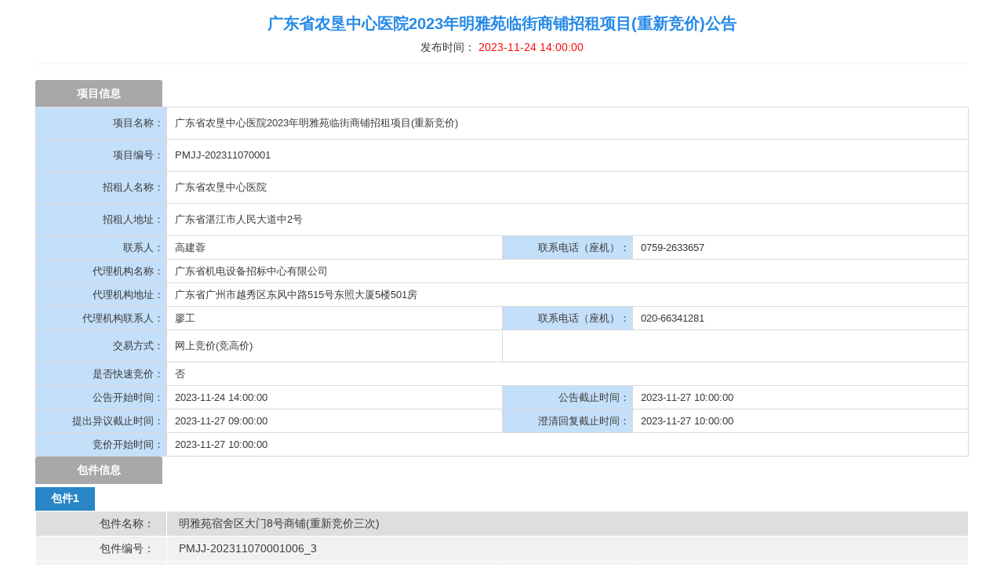

--- FILE ---
content_type: text/html;charset=UTF-8
request_url: https://eps.gdebidding.com/gdjd-xunjia/gonggaoxinxi/gongGao_view.html?guid=4a9b4e27-315b-4cc7-8c07-5ea708d399f9&callBackUrl=https://eps.gdebidding.com/html/crossDomainForFeiZhaoBiao.html
body_size: 10810
content:

 <!DOCTYPE html>
 <html>
 <head>
    <meta http-equiv="Content-Type" content="text/html; charset=utf-8" />
	<meta name="keywords" content="广东省询价平台,广东采购平台,五粮液企业招标采购平台,广东采购,筑龙采购" />
	<meta name="description" content="五粮液电子招标采购平台(筑龙平台)是遵照深圳市住房和建设局及造价站出台办法打造的服务于深圳及全国广大采购人、报价人以及造价人员的高效采购平台。">
   	<meta http-equiv="X-UA-Compatible"content="IE=11;IE=10;IE=9; IE=8; IE=7; IE=EDGE">
   	<title id="wangZhanTitle"></title>
   	   	<link rel="shortcut icon" href="" type="image/x-icon" id="wangZhanIcon"/>
   	<link href="/gdjd-xunjia/res/common/css/common.css?v=20251219" rel="stylesheet" type="text/css" />
	<link href="/gdjd-xunjia/res/common/easyui/css/easyui.css?v=20251219" rel="stylesheet" type="text/css" />
		<link href="/gdjd-xunjia/res/common/easyui/css/easyui_custom.css?v=20251219" rel="stylesheet" type="text/css" />
	<link href="/gdjd-xunjia/res/common/easyui/css/icon.css?v=20251219" rel="stylesheet" type="text/css" />
	<link href="/gdjd-xunjia/res/common/css/other.css?v=20251219" rel="stylesheet" type="text/css" /><!-- 模板公用的css -->

	<link href="/gdjd-xunjia/res/common/css/home.css?v=20251219" rel="stylesheet" type="text/css" />
	<link href="/gdjd-xunjia/res/common/css/gghome.css?v=20251219" rel="stylesheet" type="text/css" />
	<link href="/gdjd-xunjia/res/common/css/basic.css?v=20251219" rel="stylesheet" type="text/css" />
	<link href="/gdjd-xunjia/res/common/css/main.css?v=20251219" rel="stylesheet" type="text/css" />
	<link href="/gdjd-xunjia/res/common/css/other.css?v=20251219" rel="stylesheet" type="text/css" />
	<link href="/gdjd-xunjia/res/common/css/show.css?v=20251219" rel="stylesheet" type="text/css" />
	<link href="/gdjd-xunjia/res/common/css/cloud_zoom.css?v=20251219" rel="stylesheet" type="text/css" />
	
		<script type="text/javascript" src="/gdjd-xunjia/res/common/easyui/js/jquery.min.js?v=20251219"></script>
	<script type="text/javascript" src="/gdjd-xunjia/res/common/easyui/js/jquery.easyui.min.js?v=20251219"></script>
	<script type='text/javascript' src='/gdjd-xunjia/res/common/easyui/js/easyui-lang-zh_CN.js?v=20251219'></script>
	<script type="text/javascript" src="/gdjd-xunjia/res/common/js/common.js?v=20251219"></script>
	<script type="text/javascript" src="/gdjd-xunjia/res/common/easyui/js/jquery.easyui.extend.js?v=20251219"></script>   
	<script type='text/javascript' src='/gdjd-xunjia/res/common/My97DatePicker/WdatePicker.js?v=20251219' ></script>
	<script type='text/javascript' src='/gdjd-xunjia/enum_js.html'></script>
	<script type="text/javascript" src="/gdjd-xunjia/res/common/js/shenhe.js?v=20251219"></script>


<!--	<script type="text/javascript" src="/gdjd-xunjia/res/common/js/pdf.js?v=20251219"></script>-->
	<script type="text/javascript" src="/gdjd-xunjia/res/common/js/ntko.js?v=20251219"></script>
	<script type="text/javascript" src="/gdjd-xunjia/res/common/js/ntkoPlugin/ntkobackground.min.js?v=20251219"></script>
<!-- 模板公用的js -->
	<script type="text/JavaScript" src="/gdjd-xunjia/res/common/js/index.js?v=20251219"></script>

<script type='text/javascript' src='/gdjd-xunjia/res/common/js/knockout-3.3.0.js?v=20251219'></script>
<script type='text/javascript' src='/gdjd-xunjia/res/common/js/pmdXiaoGuo.js?v=20251219'></script>
<script>

    var guid = $.getUrlParam("guid");
    var callBackUrl = $.getUrlParam("callBackUrl");
    var caiGouType;
    var xiangMuGuid;
    var xiangMuName;
    var rootUrl = '/gdjd-xunjia';//当前项目的跟路径
    var fileDownloadUrl = 'https://eps.gdebidding.com/gdjd-xunjia-file' + '/downloadFile.do';
    var userGuid = "";
    var userName = "";
    var userType = "";
    var zhuTiType = "";
    var sysUserType = "";
    var isLogin = false;
    var GYSFlag = false;
    var isGuanLiYuan = false;//是否管理员
    var zuiZhongGongGaoEndTime;
    var paiMaiGuid;
    var isDaiLi=false;
    var isGongYingShang = $.getUrlParam("isGongYingShang");
    var lsBaoJian;
    // 是否资质文件递交
    var isJMWJDJ = false;
    var zuiZhongJingMaiWenJianEndTimeText = "";


    $(function () {
        loginSys();
        //获取信息
        $.ajax({
            type: 'post',
            dataType: 'json',
            url: '/gdjd-xunjia/gonggaoxinxi/queryXiangMuByGuid.do?guid=' + guid,
            success: function (data) {
                if (isAjaxSuccess(data) && isNotBlank(data)) {

                    caiGouType = data.caiGouType;
                    xiangMuGuid = data.xiangMuGuid;
                    xiangMuName = data.xiangMuName;
                    // 是否资质文件递交
                    isJMWJDJ = data.isJMWJDJ;
                    if(isJMWJDJ){
                        zuiZhongJingMaiWenJianEndTimeText = data.zuiZhongJingMaiWenJianEndTimeText;
                    }

                    lsBaoJian=data.lsBaoJian
                    zuiZhongGongGaoEndTime=data.zuiZhongGongGaoEndTime;
                    isDaiLi=data.isDaiLi;
                    $("#caiGouTypeText").html(data.caiGouTypeText);

                    $("#caiGouChildrenTypeText").html(data.caiGouChildrenTypeText);
                    if(caiGouType==10){
                        paiMaiGuid = data.cgglPaiMai.paiMaiGuid;
                    }
                    if (caiGouType == 1 || caiGouType == 5 || caiGouType == 6 || caiGouType == 7 || caiGouType == 8) {
                        //采购
                        if (data.zuiZhongBaoJiaEndTime <= getServerLongTime()) {
                            $(".xjcgwks").hide();
                            $(".xjcgjz").show();
                        }
                    } else if (caiGouType == 2) {
                        //询价
                        if (data.xunJiaIsFinished == true) {
                            $(".xjwks").hide();
                            $(".xjjz").show();
                        }
                        $(".cg_span").text("询价");
                    } else if (caiGouType == 3 || caiGouType == 4 | caiGouType == 11) {
                        //竞价
                        if (data.jingJiaEndTime >= getServerLongTime()) {
                            $(".wyjj").show();
                        } else {
                            $(".jjyjz").show();
                        }
                        if(data.jingMaiXiangMuType != 3 && data.jingMaiXiangMuType != 2) {
                            // 竞高价显示竞卖人
                            if(caiGouType == 3) {
                                $(".cg_span").text("竞卖");
                            } else {
                                // 竞低价、竞中间价显示采购人
                                $(".cg_span").text("采购");
                            }
                        }else {
                            $(".cg_span").text("");
                            $(".tdzz_span").text("招租");
                            $("#caigoufangshi").text("交易方式：");
                        }
                    } else if (caiGouType == 10) {
                        //竞卖
                        if (data.cgglPaiMai.jingJiaEndTime <= getServerLongTime()) {
                            $(".jmworks").hide();
                            $(".jmworjz").show();
                        }

                        $(".cg_span").text("竞价");
                    }

                    bindKoData(data);//加载基本数据
                    
                    buyiData(data.xiangMuGuid); //begin on 2019-05-13 for 加载补遗信息

                    if (caiGouType == 1 || caiGouType == 3 || caiGouType == 4 || caiGouType == 5 || caiGouType == 6 || caiGouType == 7 || caiGouType == 8|| caiGouType == 11) {
                        //材料设备添加滚动条
                        for (var s = 0; s < data.lsBaoJian.length; s++) {
                            if (data.lsBaoJian[s].lsBJCaiLiaoSheBei.length > 15) {
                                $("[name='divCLSB']:eq(" + s + ")").css('height', '560px');
                                $("[name='divCLSB']:eq(" + s + ")").css('overflow', 'auto');
                            }
                        }

                        $(".baoJianInfo").show();
                        if (isBlank(data.remark)) {
                            $("#remarkTable").hide();
                        } else {
                            $("#remarkText").html(formatBigText(data.remark));
                        }


                        $(".baoJianInfo").find("li").css("background-color", "#2986c6");
                        $(".baoJianInfo").find("li").find("a").css("color", "#fff");
                    }

                    if (caiGouType == 2) {
                        if (data.lsXiangMuCaiLiaoSheBei.length > 15) {
                            $("#divCaiLiaoSheBei").attr("style", "overflow:auto;height:560px");

                        }
                    }
                    if (!userGuid) {
                        $(".PMGG_fuJian").html("");
                        $(".loginTip").show();
                        $(".XJCGGG_fuJian").html("");
                    }
                    $("#gongGaoIfram").attr("src",callBackUrl+"?height="+$(document).height());
                }
            }
        });

    });
    
    function buyiData(xiangMuGuid){
    	$('#datagrid').datagrid({
    		url : '/gdjd-xunjia/buyi/queryBuYiPagination.do?xiangMuGuid=' + xiangMuGuid+'&pingweiFlag=1'
    	});
    	
    }
    
    function formatCz(val, row, index){
    	return "<a href=\"javascript:void(0)\" onclick=\"viewModel('"+ row.buYiGuid + "')\">查看变更</a>";
    }
    
    function viewModel(buYiGuid){
    	this.location.href= "/gdjd-xunjia/gonggaoxinxi/buYi_view.html?guid=" + buYiGuid;
    }

    //切换页签
    function qieHuan(obj, baoJianGuid) {
        $("#baoJian").find("li").css("background-color", "#fff");
        $(".baoJianInfo").hide();
        $($(obj).attr("href")).show();
        $(obj).parent("li").siblings().children("a").removeClass("jyptxzkuanb");
        $("#baoJian").find("a").css("color", "");
        $(obj).addClass("jyptxzkuanb");
        $(obj).css("color", "#fff");

        $(obj).parent("li").css("background-color", "#2986c6");
        return false;
    }

    function yaoCanYu() {
        window.open("https://eps.gdebidding.com/gdjd-xunjia/index.html?guid=" + guid);
    }

    function login_GYS() {
        window.open("https://eps.gdebidding.com/gdjd-xunjia/index.html?guid=" + guid);
    }

    function jiLuWenJianXiaZai(fileGuid, fileName, baoJianGuid,isJiaoNaWenJianFei) {
        if (userGuid == "" || userName == "") {
            alert("尚未登录！");
            return;
        }

        //var currentTime = new Date().getTime();
        // if(zuiZhongGongGaoEndTime<currentTime){
        //     $.messager.defaults = {ok: "确定"};
        //     $.messager.alert("提示","项目公告截止时间已到，文件无法下载。");
        //     return;
        // }

        if ((caiGouType == 1 || caiGouType == 5)){ // 如果是询价采购和询比采购 需要判定报价人是否缴纳文件费用
            if(isNotBlank(isJiaoNaWenJianFei) && (isJiaoNaWenJianFei==true||isJiaoNaWenJianFei=="true") && GYSFlag) {
                $.ajax({
                    type: 'POST',
                    contentType: 'application/json',
                    url: getRootUrl() + '/xunjiacaigoubaojia/checkIsJiaoNaWenJianFei.do?baoJianGuid=' + baoJianGuid,
                    success: function (data) {
                        if (isAjaxSuccess(data)) {
                            if (data == null || data.length == 0 || !data[0].isZhiFu) {
                                $.messager.alert("提示", "您未缴纳文件费，无法下载采购文件。");
                                return
                            }else if(data[0].isZhiFu){
                                if(data[0].feiYongLeiXing==40){
                                    $.messager.alert("提示", "您未缴纳文件费，无法下载采购文件。");
                                    return;
                                }else{
                                    jiLuWenJianXiaZaiForCaiGou(fileGuid, fileName, FileType.CAIGOUWENJIAN, baoJianGuid, GYSFlag);
                                }
                            }else {


                                jiLuWenJianXiaZaiForCaiGou(fileGuid, fileName, FileType.CAIGOUWENJIAN, baoJianGuid, GYSFlag);

                                /*var cgglWenJianXiaZaiJiLu = {};
                                cgglWenJianXiaZaiJiLu["fileGuid"] = fileGuid;
                                cgglWenJianXiaZaiJiLu["fileName"] = fileName;
                                cgglWenJianXiaZaiJiLu["fileType"] = FileType.CAIGOUWENJIAN;
                                cgglWenJianXiaZaiJiLu["baoJianGuid"] = baoJianGuid;
                                cgglWenJianXiaZaiJiLu["xiangMuGuid"] = xiangMuGuid;
                                cgglWenJianXiaZaiJiLu["xiangMuName"] = xiangMuName;
                                $.ajax({
                                    type: 'POST',
                                    data: cgglWenJianXiaZaiJiLu,
                                    dataType: 'json',
                                    url: '/gdjd-xunjia/common/jiLuWenJianXiaZai.do?userGuid=' + userGuid + "&userName=" + encodeURIComponent(userName),
                                    success: function (data) {
                                        if (isAjaxSuccess(data)) {
                                            var url = "https://eps.gdebidding.com/gdjd-xunjia-file/downloadFile.do?fileGuid=" + fileGuid;
                                            $("#downIframe")[0].contentWindow.location.href = url;
                                        } else {
                                            dealAjaxError(data);
                                        }
                                    }
                                });*/


                            }
                        } else {
                            dealAjaxError(data);
                        }
                    }
                });
            }else{

                jiLuWenJianXiaZaiForCaiGou(fileGuid, fileName, FileType.CAIGOUWENJIAN, baoJianGuid, GYSFlag);
                /*var cgglWenJianXiaZaiJiLu = {};
                cgglWenJianXiaZaiJiLu["fileGuid"] = fileGuid;
                cgglWenJianXiaZaiJiLu["fileName"] = fileName;
                cgglWenJianXiaZaiJiLu["fileType"] = FileType.CAIGOUWENJIAN;
                cgglWenJianXiaZaiJiLu["xiangMuGuid"] = xiangMuGuid;
                cgglWenJianXiaZaiJiLu["xiangMuName"] = xiangMuName;
                cgglWenJianXiaZaiJiLu["baoJianGuid"] = baoJianGuid;
                $.ajax({
                    type: 'POST',
                    data: cgglWenJianXiaZaiJiLu,
                    dataType: 'json',
                    url: '/gdjd-xunjia/common/jiLuWenJianXiaZai.do?userGuid=' + userGuid + "&userName=" + encodeURIComponent(userName),
                    success: function (data) {
                        if (isAjaxSuccess(data)) {
                            var url = "https://eps.gdebidding.com/gdjd-xunjia-file/downloadFile.do?fileGuid=" + fileGuid;
                            $("#downIframe")[0].contentWindow.location.href = url;
                        } else {
                            dealAjaxError(data);
                        }
                    }
                });*/


            }
        }else {

            jiLuWenJianXiaZaiForCaiGou(fileGuid, fileName, FileType.CAIGOUWENJIAN, baoJianGuid, GYSFlag);
            /*var cgglWenJianXiaZaiJiLu = {};
            cgglWenJianXiaZaiJiLu["fileGuid"] = fileGuid;
            cgglWenJianXiaZaiJiLu["fileName"] = fileName;
            cgglWenJianXiaZaiJiLu["fileType"] = FileType.CAIGOUWENJIAN;
            cgglWenJianXiaZaiJiLu["xiangMuGuid"] = xiangMuGuid;
            cgglWenJianXiaZaiJiLu["xiangMuName"] = xiangMuName;
            cgglWenJianXiaZaiJiLu["baoJianGuid"] = baoJianGuid;
            $.ajax({
                type: 'POST',
                data: cgglWenJianXiaZaiJiLu,
                dataType: 'json',
                url: '/gdjd-xunjia/common/jiLuWenJianXiaZai.do?userGuid=' + userGuid + "&userName=" + encodeURIComponent(userName),
                success: function (data) {
                    if (isAjaxSuccess(data)) {
                        var url = "https://eps.gdebidding.com/gdjd-xunjia-file/downloadFile.do?fileGuid=" + fileGuid;
                        $("#downIframe")[0].contentWindow.location.href = url;
                    } else {
                        dealAjaxError(data);
                    }
                }
            });*/


        }

    }



    //判断是否登录以及登录类型
    function loginSys() {
        getLoginRemote(function (gys) {
            if (gys != null && gys.userType.toLowerCase() == "xitong" && gys.sysUserType.trim() == SysUserType.XITONGYONGHU.trim()) {
                isGuanLiYuan = true;//是管理员
                return;
            }
            if (gys != null) {
                isLogin = true;
                userGuid = gys.userGuid;
                userName = gys.userName;
                userType = gys.userType;
                zhuTiType = gys.zhuTiType;
                if (gys.sysUserType != undefined) {
                    sysUserType = gys.sysUserType;
                }
                if (gys.userType.toLowerCase() == "jiaoyi") {
                    GYSFlag = gys.zhuTiType.indexOf(ZhuTiType.GONGYINGSHANG) > -1;//报价人权限
                }
            }
        });

        function getLoginRemote(recall) {
            try {
                $.ajax({
                    type: "post",
                    dataType: "jsonp",
                    jsonp: "jsonpCallback",
                    asysn: false,
                    scriptCharset: 'UTF-8',
                    contentType: "application/json; charset=utf-8",
                    url: "/gdjd-xunjia/common/nofilter/getLoginRemote.do?",
                    success: function (data) {
                        //console.log(data);
                        if (data.success) {
                            if (recall != undefined) {
                                recall(data.entity);
                            }
                        } else {
                            recall(null);
                        }
                    },
                    error: function (xhr, status, error) {
                    }
                });
            }
            catch (e) {

            }

        }
    }
</script>
 </head>

 <body>
<iframe id="gongGaoIfram" style="display:none;"></iframe>
<div class="w980 maign_top" style="height: auto;">
    <div class="w1190">
        <div class="page_contect bai_bg">
            <h3 class="detail_t"> <!-- ko text:xiangMuName --><!-- /ko --><span class="cg_span"></span>公告</h3>
            <p class="kdg">
                发布时间：
                <!-- ko if:caiGouType()==2-->
                <font class="red" data-bind="text:xunJiaStartTimeText"></font>
                <!-- /ko -->
                <!-- ko if:caiGouType()!=2-->
                <font class="red" data-bind="text:gongGaoStartTimeText"></font>
                <!-- /ko -->
            </p>
            <h3 class="index_title1 with150">
                <strong>项目信息</strong>
            </h3>
            <div style="margin-top:-13px;">
                <table width="100%" border="0" class="de_tab1">
                    <tr>
                        <td class="bg_td" style="width:14%;"><span class="cg_span">采购</span>项目名称：</td>
                        <td colspan="3" class="text_left" data-bind="text:xiangMuName">
                        </td>
                    </tr>
                    <tr>
                        <td class="bg_td"><span class="cg_span">采购</span>项目编号：</td>
                        <td colspan="3" class="text_left" data-bind="text:xiangMuBianHao"></td>
                    </tr>
                    <!-- ko if:(caiGouType()==1||caiGouType()==5||caiGouType()==6) -->
                    <!--<tr>
                        <td class="bg_td">建设工程项目名称：</td>
                        <td colspan="3" class="text_left" data-bind="text:jsgcXiangMuName"></td>
                    </tr>
                    <tr>
                        <td class="bg_td">项目编号：</td>
                        <td colspan="3" class="text_left" data-bind="text:jsgcXiangMuBianHao"></td>
                    </tr>
                    <tr>
                        <td class="bg_td">项目地址：</td>
                        <td colspan="3" class="text_left" data-bind="text:jsgcXiangMuAddress"></td>
                    </tr>-->
                    <!-- /ko -->
                    <tr>
                        <td class="bg_td"><span class="cg_span tdzz_span">采购</span>人名称：</td>
                        <td colspan="3" class="text_left" data-bind="text:caiGouRenName">
                        </td>
                    </tr>
                    <tr>
                        <td class="bg_td"><span class="cg_span tdzz_span">采购</span>人地址：</td>
                        <td colspan="3" class="text_left" data-bind="text:caiGouRenAddress">
                        </td>
                    </tr>
                    <tr>
                        <td class="bg_td">联系人：</td>
                        <td style="width:36%;" class="text_left" data-bind="text:caiGouRenLinkMan">
                        </td>
                        <td class="bg_td" style="width:14%;">联系电话（座机）：</td>
                        <td style="width:36%;" class="text_left" data-bind="text:caiGouRenLinkPhone">
                        </td>
                    </tr>
                    <!-- ko if:isDaiLi()-->
                    <tr>
                        <td class="bg_td">代理机构名称：</td>
                        <td colspan="3" class="text_left" data-bind="text:caiGouDaiLiName">
                        </td>
                    </tr>
                    <tr>
                        <td class="bg_td">代理机构地址：</td>
                        <td colspan="3" class="text_left" data-bind="text:caiGouDaiLiAddress">
                        </td>
                    </tr>
                    <tr>
                        <td class="bg_td">代理机构联系人：</td>
                        <td style="width:36%;" class="text_left" data-bind="text:caiGouDaiLiLinkMan">
                        </td>
                        <td class="bg_td" style="width:14%;">联系电话（座机）：</td>
                        <td style="width:36%;" class="text_left" data-bind="text:caiGouDaiLiLinkPhone">
                        </td>
                    </tr>
                    <!-- /ko -->
                    <!-- ko if:(caiGouType()==1||caiGouType()==5||caiGouType()==6) -->
                    <tr>
                        <td class="bg_td">资金来源：</td>
                        <td colspan="3" class="text_left" data-bind="text:ziJinLaiYuan">
                        </td>
                    </tr>
                    <!-- /ko -->
                    <tr>
                        <td class="bg_td" id="caigoufangshi">采购方式：</td>
                        <td  class="text_left">
                            <span id="caiGouTypeText"></span>
                            &nbsp;&nbsp;<span id="caiGouChildrenTypeText"></span>
                        </td>
                        <td colspan="2" class="text_left">
                        </td>
                    </tr>
                    <!-- ko if:(caiGouType()==3||caiGouType()==4 || caiGouType()==11) -->
                    <tr>
                        <td class="bg_td">是否快速竞价：</td>
                        <!-- ko if:(isFastBaoJia()==true||isFastBaoJia()=="true") -->
                        <td colspan="3" class="text_left">是</td>
                        <!-- /ko -->
                        <!-- ko if:(isFastBaoJia()==false||isFastBaoJia()=="false") -->
                        <td colspan="3" class="text_left">否</td>
                        <!-- /ko -->
                    </tr>
                    <!-- /ko -->

                    <!-- ko if:caiGouType()==2 -->
                    <tr>
                        <td class="bg_td">询价开始时间：</td>
                        <td class="text_left" data-bind="text:xunJiaStartTimeText">
                        </td>
                        <td class="bg_td">询价截止时间：</td>
                        <td class="text_left" data-bind="text:xunJiaEndTimeText">
                        </td>
                    </tr>
                    <!-- /ko -->

                    <!-- ko if:caiGouType()!=2 -->
                    <tr>
                    <!-- ko if:(isFastBaoJia()==false||isFastBaoJia()=="false") -->
                        <td class="bg_td">公告开始时间：</td>
                        <td class="text_left" data-bind="text:gongGaoStartTimeText">
                        </td>

                        <!-- ko if:zuiZhongGongGaoEndTime()!=null -->
                        <td class="bg_td">公告截止时间：</td>
                        <td data-bind="text:zuiZhongGongGaoEndTimeText" class="text_left"></td>
                        <!-- /ko -->

                        <!-- ko if:zuiZhongGongGaoEndTime()==null -->
                        <td class="bg_td">公告截止时间：</td>
                        <td class="text_left" data-bind="text:gongGaoEndTimeText">
                        </td>
                        <!-- /ko -->
                    <!-- /ko -->
                        <!-- ko if:(isFastBaoJia()==true||isFastBaoJia()=="true") -->
                        <td class="bg_td">公告开始时间：</td>
                        <td class="text_left" colspan="3" data-bind="text:gongGaoStartTimeText">
                        </td>
                        <!-- /ko -->

                    </tr>
                    <!-- /ko -->

                    <!-- ko if:(caiGouType()==1||caiGouType()==5||caiGouType()==6||caiGouType()==7||caiGouType()==8) -->
                    <tr>
                        <td class="bg_td">提出异议截止时间：</td>
                        <td class="text_left" data-bind="text:zuiZhongZhiYiEndTimeText">
                        </td>
                        <td class="bg_td">澄清回复截止时间：</td>
                        <td class="text_left" data-bind="text:zuiZhongDaYiEndTimeText">
                        </td>
                    </tr>
                    <tr>
                        <td class="bg_td">递交文件截止时间：</td>
                        <td class="text_left" data-bind="text:zuiZhongBaoJiaEndTimeText">
                        </td>
                        <td class="bg_td">项目评审时间：</td>
                        <td class="text_left" data-bind="text:zuiZhongXunJiaPingShenTimeText">
                        </td>
                    </tr>
                    <!-- ko if: isJMWJDJ() -->
                    <tr>
                        <td class="bg_td">资质文件递交截止时间：</td>
                        <td class="text_left" colspan="3" data-bind="text:zuiZhongJingMaiWenJianEndTimeText"></td>
                    </tr>
                    <!-- /ko -->
                    <!-- /ko -->

                    <!-- ko if:(caiGouType()==3||caiGouType()==4 || caiGouType()==11) -->
                        <!-- ko if:(isFastBaoJia()==false||isFastBaoJia()=="false") -->
                        <tr>
                            <td class="bg_td">提出异议截止时间：</td>
                            <td class="text_left" data-bind="text:zuiZhongZhiYiEndTimeText">
                            </td>
                            <td class="bg_td">澄清回复截止时间：</td>
                            <td class="text_left" data-bind="text:zuiZhongDaYiEndTimeText">
                            </td>
                        </tr>
                        <!-- /ko -->
                    <tr>
                        <td class="bg_td">竞价开始时间：</td>
                        <!-- ko if: isJMWJDJ() -->
                        <td class="text_left" data-bind="text:zuiZhongJingJiaStartTimeText"></td>
                        <!-- /ko -->
                        <!-- ko if: !isJMWJDJ() -->
                        <td class="text_left" colspan="3" data-bind="text:zuiZhongJingJiaStartTimeText"></td>
                        <!-- /ko -->
                        <!-- ko if: isJMWJDJ() -->
                        <td class="bg_td">资质文件递交截止时间：</td>
                        <td class="text_left" data-bind="text:zuiZhongJingMaiWenJianEndTimeText"></td>
                        <!-- /ko -->
                    </tr>
                    <!-- /ko -->

                    <!-- ko if:caiGouType()==10 -->
                    <tr>
                        <td class="bg_td">竞价开始时间：</td>
                        <td class="text_left" data-bind="text:zuiZhongJingJiaStartTimeText">
                        </td>
                        <td class="bg_td">竞价截止时间：</td>
                        <td class="text_left" data-bind="text:jingJiaEndTimeText">
                        </td>
                    </tr>
                    <tr>
                        <td class="bg_td">补遗截止时间：</td>
                        <!-- ko if: isJMWJDJ() -->
                        <td class="text_left" data-bind="text:paiMaiBuYiEndTimeText"></td>
                        <!-- /ko -->
                        <!-- ko if: !isJMWJDJ() -->
                        <td class="text_left" colspan="3" data-bind="text:paiMaiBuYiEndTimeText"></td>
                        <!-- /ko -->
                        <!-- ko if: isJMWJDJ() -->
                        <td class="bg_td">资质文件递交截止时间：</td>
                        <td class="text_left" data-bind="text:zuiZhongJingMaiWenJianEndTimeText"></td>
                        <!-- /ko -->
                    </tr>
                    <!-- /ko -->

                </table>
            </div>

            <!-- ko if:lsBaoJian()!=null -->
            <h3 class="index_title1 with150" style="margin-top:-20px;">
                <strong>包件信息</strong>
            </h3>
            <div class="infotita infotitb">
                <ul >
                </ul>
            </div>
            <!-- 遍历每个包件-->
            <div style="margin-top:-50px;" >
                <!-- ko foreach:lsBaoJian -->
                <div class="baoJianInfo infotexta infotextb" style="width:100%;display: none;border:none;padding:0px;">
                    <div class="infotita infotitb">
                        <ul id="baoJian">
                            <li><a class='jyptxzkuanb'>包件<span data-bind="text:$index()+1"></span></a></li>
                        </ul>
                    </div>
                    <table width="100%" border="0" class="gray_tab" style="margin-bottom: 0px;">

                        <tr>
                            <td style="width:100px;word-break:break-all;" class="bg_td">包件名称：</td>
                            <td style="" class="bg_td2" colspan="3" >
                                <span data-bind="text:baoJianName"></span>
                                <!-- ko if:isYiChangXiangMu-->
                                <span style="color: red">（采购异常）</span>
                                <!-- /ko -->
                            </td>
                        </tr>
                        <tr>
                            <td style="text-align: right; width:14%;">包件编号：</td>
                            <td colspan="3" data-bind="text:baoJianBianHao"></td>
                        </tr>

                        <!-- ko if:jingJiaType==null -->
                        <tr>
                            <td style="text-align: right;  width:14%;">评审方法：</td>
                            <td style="word-break:break-all;" colspan="3" data-bind="text:pingShenFangFaTypeText">
                            </td>
                        </tr>
                        <!-- /ko -->

                        <!-- ko if:jingJiaType!=null -->
                        <tr>
                            <td style="text-align: right;  width:14%;">竞价方式：</td>
                            <td style="word-break:break-all; width:36%;"  data-bind="text:jingJiaTypeText"></td>
                            <!-- ko if:jingJiaLeiXing==10 -->
                            <td style="text-align: right;  width:14%;" >起始价：</td>
                            <!-- ko if:caiGouGuSuanJia!=null -->
                            <td style="word-break:break-all; width:36%;"  data-bind="text:caiGouGuSuanJia"></td>
                            <!-- /ko -->
                            <!-- ko if:caiGouGuSuanJia==null -->
                            <td style="word-break:break-all; width:36%;">无</td>
                            <!-- /ko -->
                            <!-- /ko -->
                        </tr>
                        <!-- ko if:isJiaoNaBaoZhengJin==true -->

                        <tr>
                            <td style="text-align: right;  width:14%;">保证金金额（元）：</td>
                            <td style="word-break:break-all;" colspan="3" data-bind="text:baoZhengJinJinE">
                            </td>
                        </tr>
                        <!-- ko if:baoZhengJinGuanLiType==10 -->
                        <tr >
                            <td style="text-align: right;  width:14%;">费用管理类别：</td>
                            <td style="word-break:break-all; width:36%;" data-bind="text:baoZhengJinGuanLiTypeText"></td>
                            <td style="text-align: right;  width:14%;">账户名：</td>
                            <td style="word-break:break-all; width:36%;" data-bind="text:baoZhengJinZhangHuName"></td>
                        </tr>
                        <tr>
                            <td style="text-align: right;  width:14%;">开户银行：</td>
                            <td style="word-break:break-all; width:36%;" data-bind="text:baoZhengJinYinHangName"></td>
                            <td style="text-align: right;  width:14%;">开户账号：</td>
                            <td style="word-break:break-all; width:36%;" data-bind="text:baoZhengJinZhangHuZhangHao"></td>
                        </tr>
                        <!-- /ko -->
                        <!-- /ko -->

                        <!-- ko if: (baoMingEndTimeText != null && baoMingEndTimeText != "") -->
                        <tr>
                            <td style="text-align: right; width:14%;">报名截止时间：</td>
                            <!-- ko if: (isJiaoNaBaoZhengJin != null && isJiaoNaBaoZhengJin) -->
                            <td style="word-break:break-all; width:36%;" data-bind="text:baoMingEndTimeText"></td>
                            <!-- /ko -->
                            <!-- ko if: (isJiaoNaBaoZhengJin == null || !isJiaoNaBaoZhengJin) -->
                            <td style="word-break:break-all;" colspan="3" data-bind="text:baoMingEndTimeText"></td>
                            <!-- /ko -->
                            <!-- ko if: (isJiaoNaBaoZhengJin != null && isJiaoNaBaoZhengJin) -->
                            <td style="text-align: right; width:14%;">保证金递交截止时间：</td>
                            <td style="word-break:break-all; width:36%;" data-bind="text:baoZhengJinEndTimeText"></td>
                            <!-- /ko -->
                        </tr>
                        <!-- /ko -->

                        <!-- /ko -->

                    </table>

                    <h3 class="index_title2 " style="width:160px; display:block;margin-top:0px;">
                        <strong>明细信息</strong>
                    </h3>
                    <!-- ko if:(caiGouType==10) || (caiGouType==1 || caiGouType==5 || caiGouType==8) -->
                        <div name="divCLSB" style="overflow-y:auto; overflow-x:hidden;">
                            <table width="100%" border="0" class="gray_taba" style="margin-bottom: 0px;">
                                <tr>
                                    <td width="6%" class="bj text_center" style="white-space: nowrap;">序号</td>
                                    <td width="20%" class="bj" style="white-space: nowrap;">名称</td>
                                    <td width="18%" class="bj" style="white-space: nowrap;">型号/标准号</td>
                                    <td width="18%" class="bj" style="white-space: nowrap;">规格/参数</td>
                                    <td width="20%" class="bj" style="white-space: nowrap;">需求号</td>
                                    <td width="10%" class="bj text_center" style="white-space: nowrap;">数量</td>
                                    <td width="10%" class="bj text_center" style="white-space: nowrap;">单位</td>
                                    <td width="55%" class="bj text_center" style="white-space: nowrap;">备注</td>
                                </tr>
                                <!-- ko if:lsBJCaiLiaoSheBei.length==0 -->
                                <tr>
                                    <td class="text_center" colspan="5">暂无数据</td>
                                </tr>
                                <!-- /ko -->
                                <!-- ko foreach:lsBJCaiLiaoSheBei -->
                                <tr>
                                    <td class="text_center" data-bind="text:$index()+1"></td>
                                    <td>
                                        <a href="javascript:void(0);" style="color:black" data-bind="attr:{title:caiLiaoSheBeiName}">
                                            <span data-bind="html:cutString(caiLiaoSheBeiName,50,0)"></span>
                                        </a>
                                    </td>
                                    <td>
                                        <a href="javascript:void(0);" style="color:black" data-bind="attr:{title:xingHaoBiaoZhunHao}">
                                            <span data-bind="html:cutString(xingHaoBiaoZhunHao,50,0)"></span>
                                        </a>
                                    </td>
                                    <td>
                                        <a href="javascript:void(0);" style="color:black" data-bind="attr:{title:guiGeXingHao}">
                                            <span data-bind="html:cutString(guiGeXingHao,50,0)"></span>
                                        </a>
                                    </td>
                                    <td>
                                        <a href="javascript:void(0);" style="color:black" data-bind="attr:{title:xuQiuHao}">
                                            <span data-bind="html:cutString(xuQiuHao,50,0)"></span>
                                        </a>
                                    </td>
                                    <td class="text_center" data-bind="text:caiGouNum"></td>
                                    <td class="text_center" data-bind="text:jiLiangDanWei"></td>
                                    <td>
                                        <a href="javascript:void(0);" style="color:black" data-bind="attr:{title:remark}">
                                            <span data-bind="html:cutString(remark,50,0)"></span>
                                        </a>
                                    </td>
                                </tr>
                                <!-- /ko -->
                            </table>
                            <!-- ko if:(caiGouType==1 || caiGouType==5 || caiGouType==8)&&otherShuoMing!==null&&otherShuoMing!=""&&otherShuoMing!=undefined -->
                            <table width="100%" border="0" class="gray_taba" style="margin-bottom: 0px;">
                                <tr>
                                    <td style="text-align: right;  width:14%;">公告内容：</td>
                                    <td style="word-break:break-all;" colspan="3" >
                                    <textarea class="easyui-validatebox text_input_wi bigText" style="height:100px" disabled
                                              data-bind="text:otherShuoMing"></textarea>
                                    </td>
                                </tr>
                            </table>
                            <!-- /ko -->
                        </div>
                    <!-- /ko -->
                    <!-- ko if:(caiGouType==3||caiGouType==4 || caiGouType==11) -->
                    <div name="divCLSB" style="overflow-y:auto; overflow-x:hidden;">
                        <table width="100%" border="0" class="gray_taba" style="margin-bottom: 0px;">
                            <tr>
                                <!-- ko if:!isNewCLSB -->
                                <td></td>
                                <td style="white-space: nowrap;width: 90px;">名称</td>
                                <td style="white-space: nowrap;width: 60px;">面积</td>
                                <td style="white-space: nowrap;">面积单位</td>
                                <td style="white-space: nowrap;">租期</td>
                                <td style="white-space: nowrap;">租期单位</td>
                                <!-- ko if:jingJiaLeiXing==20 -->
                                <td style="white-space: nowrap;">起始价</td>
                                <!-- /ko -->
                                <td style="white-space: nowrap;width: 60px;">类型</td>
                                <td style="white-space: nowrap;">用途</td>
                                <td style="white-space: nowrap;">档案编号</td>
                                <td style="white-space: nowrap;">位置</td>
                                <!--<td style="white-space: nowrap;width: 60px;">备注</td>-->
                                <!-- /ko -->
                                <!-- ko if:isNewCLSB -->
                                <td style="white-space: nowrap;"></td>
                                <td style="white-space: nowrap;">产品名称</td>
                                <td style="white-space: nowrap;">规格型号</td>
                                <td style="white-space: nowrap;">质量要求</td>
                                <td style="white-space: nowrap;">数量</td>
                                <td style="white-space: nowrap;">数量单位</td>
                                <td style="white-space: nowrap;">送货地址</td>
                                <td style="white-space: nowrap;">到货时间</td>
                                <!-- /ko -->
                            </tr>


                            <!-- ko if:lsBJCaiLiaoSheBei.length==0 -->
                            <tr>
                                <td class="text_center" colspan="5">暂无数据</td>
                            </tr>
                            <!-- /ko -->
                            <!-- ko if: jingJiaLeiXing==20-->
                                <!-- ko foreach:lsBJCaiLiaoSheBei -->
                                <tr>
                                    <!-- ko if:!isNewCLSB -->
                                        <td class="text_center" data-bind="text:$index()+1"></td>
                                        <td class="text_center" >
                                            <a href="javascript:void(0);" style="color:black" data-bind="attr:{title:caiLiaoSheBeiName}">
                                                <span data-bind="html:cutString(caiLiaoSheBeiName,50,0)"></span>
                                            </a>
                                        </td>
                                        <td class="text_center">
                                            <a href="javascript:void(0);" style="color:black" data-bind="attr:{title:caiLiaoMianJi}">
                                                <span data-bind="html:cutString(caiLiaoMianJi,50,0)"></span>
                                            </a>
                                        </td>
                                        <td class="text_center">
                                            <a href="javascript:void(0);" style="color:black" data-bind="attr:{title:mianJiDanWei}">
                                                <span data-bind="html:cutString(mianJiDanWei,50,0)"></span>
                                            </a>
                                        </td>
                                        <td class="text_center">
                                            <a href="javascript:void(0);" style="color:black" data-bind="attr:{title:caiLiaoZuQi}">
                                                <span data-bind="html:cutString(caiLiaoZuQi,50,0)"></span>
                                            </a>
                                        </td>
                                        <td class="text_center">
                                            <a href="javascript:void(0);" style="color:black" data-bind="attr:{title:zuQiDanWei}">
                                                <span data-bind="html:cutString(zuQiDanWei,50,0)"></span>
                                            </a>
                                        </td>
                                    <td class="text_center">
                                        <a href="javascript:void(0);" style="color:black" data-bind="attr:{title:qiShiJia}">
                                            <span data-bind="html:cutString(qiShiJia,50,0)"></span>
                                        </a>
                                    </td>
                                        <td class="text_center">
                                            <a href="javascript:void(0);" style="color:black" data-bind="attr:{title:caiLiaoLeiXing}">
                                                <span data-bind="html:cutString(caiLiaoLeiXing,50,0)"></span>
                                            </a>
                                        </td>
                                        <td class="text_center">
                                            <a href="javascript:void(0);" style="color:black" data-bind="attr:{title:caiLiaoYongTu}">
                                                <span data-bind="html:cutString(caiLiaoYongTu,50,0)"></span>
                                            </a>
                                        </td>
                                        <td class="text_center">
                                            <a href="javascript:void(0);" style="color:black" data-bind="attr:{title:dangAnBianHao}">
                                                <span data-bind="html:cutString(dangAnBianHao,50,0)"></span>
                                            </a>
                                        </td>
                                        <td class="text_center">
                                            <a href="javascript:void(0);" style="color:black" data-bind="attr:{title:caiLiaoWeiZhi}">
                                                <span data-bind="html:cutString(caiLiaoWeiZhi,50,0)"></span>
                                            </a>
                                        </td>
                                        <td class="text_center">
                                           <a href="javascript:void(0);" style="color:black" data-bind="attr:{title:remark}">
                                                <span data-bind="html:cutString(remark,50,0)"></span>
                                            </a>
                                            <!--<textarea data-bind="text:remark" style="height: 80px;color:black;">
                                            </textarea>-->
                                        </td>
                                    <!-- /ko -->
                                    <!-- ko if:isNewCLSB -->
                                        <td class="text_center" data-bind="text:$index()+1"></td>
                                        <td data-bind="text:caiLiaoSheBeiName"></td>
                                        <td class="text_center" data-bind="text:guiGeXingHao"></td>
                                        <td class="text_center" data-bind="text:zhiLiangYaoQiu"></td>
                                        <td class="text_center" data-bind="text:caiGouNum"></td>
                                        <td class="text_center" data-bind="text:jiLiangDanWei"></td>
                                        <td class="text_center" data-bind="text:daoHuoDiDian"></td>
                                        <td class="text_center" data-bind="text:daoHuoShiJian"></td>
                                    <!-- /ko -->
                                </tr>
                                <!-- /ko -->

                            <!-- /ko -->

                            <!-- ko if: jingJiaLeiXing==10-->
                            <!-- ko foreach:lsBJCaiLiaoSheBei -->
                            <tr>
                                <!-- ko if:!isNewCLSB -->
                                <td class="text_center" data-bind="text:$index()+1"></td>
                                <td class="text_center" >
                                    <a href="javascript:void(0);" style="color:black" data-bind="attr:{title:caiLiaoSheBeiName}">
                                        <span data-bind="html:cutString(caiLiaoSheBeiName,50,0)"></span>
                                    </a>
                                </td>
                                <td class="text_center">
                                    <a href="javascript:void(0);" style="color:black" data-bind="attr:{title:caiLiaoMianJi}">
                                        <span data-bind="html:cutString(caiLiaoMianJi,50,0)"></span>
                                    </a>
                                </td>
                                <td class="text_center">
                                    <a href="javascript:void(0);" style="color:black" data-bind="attr:{title:mianJiDanWei}">
                                        <span data-bind="html:cutString(mianJiDanWei,50,0)"></span>
                                    </a>
                                </td>
                                <td class="text_center">
                                    <a href="javascript:void(0);" style="color:black" data-bind="attr:{title:caiLiaoZuQi}">
                                        <span data-bind="html:cutString(caiLiaoZuQi,50,0)"></span>
                                    </a>
                                </td>
                                <td class="text_center">
                                    <a href="javascript:void(0);" style="color:black" data-bind="attr:{title:zuQiDanWei}">
                                        <span data-bind="html:cutString(zuQiDanWei,50,0)"></span>
                                    </a>
                                </td>
                                <td class="text_center">
                                    <a href="javascript:void(0);" style="color:black" data-bind="attr:{title:caiLiaoLeiXing}">
                                        <span data-bind="html:cutString(caiLiaoLeiXing,50,0)"></span>
                                    </a>
                                </td>
                                <td class="text_center">
                                    <a href="javascript:void(0);" style="color:black" data-bind="attr:{title:caiLiaoYongTu}">
                                        <span data-bind="html:cutString(caiLiaoYongTu,50,0)"></span>
                                    </a>
                                </td>
                                <td class="text_center">
                                    <a href="javascript:void(0);" style="color:black" data-bind="attr:{title:dangAnBianHao}">
                                        <span data-bind="html:cutString(dangAnBianHao,50,0)"></span>
                                    </a>
                                </td>
                                <td class="text_center">
                                    <a href="javascript:void(0);" style="color:black" data-bind="attr:{title:caiLiaoWeiZhi}">
                                        <span data-bind="html:cutString(caiLiaoWeiZhi,50,0)"></span>
                                    </a>
                                </td>
                                <!--<td class="text_center">
                                    <a href="javascript:void(0);" style="color:black" data-bind="attr:{title:remark}">
                                        <span data-bind="html:cutString(remark,50,0)"></span>
                                    </a>
                                    &lt;!&ndash;<textarea data-bind="text:remark" style="height: 80px;color:black;">
                                    </textarea>&ndash;&gt;
                                </td>-->
                                <!-- /ko -->
                                <!-- ko if:isNewCLSB -->
                                <td class="text_center" data-bind="text:$index()+1"></td>
                                <td data-bind="text:caiLiaoSheBeiName"></td>
                                <td class="text_center" data-bind="text:guiGeXingHao"></td>
                                <td class="text_center" data-bind="text:zhiLiangYaoQiu"></td>
                                <td class="text_center" data-bind="text:caiGouNum"></td>
                                <td class="text_center" data-bind="text:jiLiangDanWei"></td>
                                <td class="text_center" data-bind="text:daoHuoDiDian"></td>
                                <td class="text_center" data-bind="text:daoHuoShiJian"></td>
                                <!-- /ko -->
                            </tr>
                            <!-- ko if:!isNewCLSB -->
                            <tr>
                                <td style="text-align: right; width:14%;" colspan="2">备注：</td>
                                <td  colspan="8">
                                    <a href="javascript:void(0);" style="color:black" data-bind="attr:{title:remark}">
                                        <span data-bind="html:remark"></span>
                                    </a>
                                </td>
                            </tr>
                            <!-- /ko -->
                            <!-- /ko -->

                            <!-- /ko -->
                            <!-- ko if: jingJiaType==30-->
                            <!-- ko foreach:lsBJCaiLiaoSheBei -->
                            <tr>
                                <!-- ko if:!isNewCLSB -->
                                <td class="text_center" data-bind="text:$index()+1"></td>
                                <td class="text_center" >
                                    <a href="javascript:void(0);" style="color:black" data-bind="attr:{title:caiLiaoSheBeiName}">
                                        <span data-bind="html:cutString(caiLiaoSheBeiName,50,0)"></span>
                                    </a>
                                </td>
                                <td class="text_center">
                                    <a href="javascript:void(0);" style="color:black" data-bind="attr:{title:caiLiaoMianJi}">
                                        <span data-bind="html:cutString(caiLiaoMianJi,50,0)"></span>
                                    </a>
                                </td>
                                <td class="text_center">
                                    <a href="javascript:void(0);" style="color:black" data-bind="attr:{title:mianJiDanWei}">
                                        <span data-bind="html:cutString(mianJiDanWei,50,0)"></span>
                                    </a>
                                </td>
                                <td class="text_center">
                                    <a href="javascript:void(0);" style="color:black" data-bind="attr:{title:caiLiaoZuQi}">
                                        <span data-bind="html:cutString(caiLiaoZuQi,50,0)"></span>
                                    </a>
                                </td>
                                <td class="text_center">
                                    <a href="javascript:void(0);" style="color:black" data-bind="attr:{title:zuQiDanWei}">
                                        <span data-bind="html:cutString(zuQiDanWei,50,0)"></span>
                                    </a>
                                </td>
                                <td class="text_center">
                                    <a href="javascript:void(0);" style="color:black" data-bind="attr:{title:caiLiaoLeiXing}">
                                        <span data-bind="html:cutString(caiLiaoLeiXing,50,0)"></span>
                                    </a>
                                </td>
                                <td class="text_center">
                                    <a href="javascript:void(0);" style="color:black" data-bind="attr:{title:caiLiaoYongTu}">
                                        <span data-bind="html:cutString(caiLiaoYongTu,50,0)"></span>
                                    </a>
                                </td>
                                <td class="text_center">
                                    <a href="javascript:void(0);" style="color:black" data-bind="attr:{title:dangAnBianHao}">
                                        <span data-bind="html:cutString(dangAnBianHao,50,0)"></span>
                                    </a>
                                </td>
                                <td class="text_center">
                                    <a href="javascript:void(0);" style="color:black" data-bind="attr:{title:caiLiaoWeiZhi}">
                                        <span data-bind="html:cutString(caiLiaoWeiZhi,50,0)"></span>
                                    </a>
                                </td>
                                <td class="text_center">
                                    <a href="javascript:void(0);" style="color:black" data-bind="attr:{title:remark}">
                                        <span data-bind="html:cutString(remark,50,0)"></span>
                                    </a>
                                    <!--<textarea data-bind="text:remark" style="height: 80px;color:black;">
                                    </textarea>-->
                                </td>
                                <!-- /ko -->
                                <!-- ko if:isNewCLSB -->
                                <td class="text_center" data-bind="text:$index()+1"></td>
                                <td data-bind="text:caiLiaoSheBeiName"></td>
                                <td class="text_center" data-bind="text:guiGeXingHao"></td>
                                <td class="text_center" data-bind="text:zhiLiangYaoQiu"></td>
                                <td class="text_center" data-bind="text:caiGouNum"></td>
                                <td class="text_center" data-bind="text:jiLiangDanWei"></td>
                                <td class="text_center" data-bind="text:daoHuoDiDian"></td>
                                <td class="text_center" data-bind="text:daoHuoShiJian"></td>
                                <!-- /ko -->
                            </tr>
                            <!-- /ko -->

                            <!-- /ko -->


                            <!-- ko if:isShowCLMXYSJForGYS -->
                                <!-- ko foreach:lsBJCaiLiaoSheBei -->
                                <tr>
                                    <!-- ko if:!isNewCLSB -->
                                        <td class="text_center" data-bind="text:$index()+1"></td>
                                        <td data-bind="text:caiLiaoSheBeiName"></td>
                                        <td class="text_center" data-bind="text:caiLiaoMianJi"></td>
                                        <td class="text_center" data-bind="text:mianJiDanWei"></td>
                                        <td class="text_center" data-bind="text:caiLiaoZuQi"></td>
                                        <td class="text_center" data-bind="text:zuQiDanWei"></td>
                                        <td class="text_center" data-bind="text:caiLiaoLeiXing"></td>
                                        <td class="text_center" data-bind="text:caiLiaoYongTu"></td>
                                        <td class="text_center" data-bind="text:dangAnBianHao"></td>
                                        <td class="text_center" data-bind="text:caiLiaoWeiZhi"></td>
                                        <td>
                                            <a href="javascript:void(0);" style="color:black" data-bind="attr:{title:remark}">
                                                <span data-bind="html:cutString(remark,50,0)"></span>
                                            </a>
                                        </td>
                                    <!-- /ko -->
                                    <!-- ko if:isNewCLSB -->
                                        <td class="text_center" data-bind="text:$index()+1"></td>
                                        <td data-bind="text:caiLiaoSheBeiName"></td>
                                        <td class="text_center" data-bind="text:guiGeXingHao"></td>
                                        <td class="text_center" data-bind="text:zhiLiangYaoQiu"></td>
                                        <td class="text_center" data-bind="text:caiGouNum"></td>
                                        <td class="text_center" data-bind="text:jiLiangDanWei"></td>
                                        <td class="text_center" data-bind="text:daoHuoDiDian"></td>
                                        <td class="text_center" data-bind="text:daoHuoShiJian"></td>
                                    <!-- /ko -->
                                </tr>
                                <!-- /ko -->
                            <!-- /ko -->
                        </table>
                        <!-- ko if:otherShuoMing!==null&&otherShuoMing!=""&&otherShuoMing!=undefined -->
                        <table width="100%" border="0" class="gray_taba" style="margin-bottom: 0px;">
                            <tr>
                                <!-- ko if:(caiGouType==1 || caiGouType==5 || caiGouType==8)&&otherShuoMing!==null&&otherShuoMing!=""&&otherShuoMing!=undefined -->
                                <td style="text-align: right;  width:14%;">公告内容：</td>
                                <!-- /ko -->
                                <!-- ko if:(caiGouType==3||caiGouType==4 || caiGouType==11)&&otherShuoMing!==null&&otherShuoMing!=""&&otherShuoMing!=undefined -->
                                <td style="text-align: right;  width:14%;">其他说明：</td>
                                <!-- /ko -->
                                <td style="word-break:break-all;" colspan="3" >
                                    <textarea class="easyui-validatebox text_input_wi bigText" style="height:100px" disabled
                                              data-bind="text:otherShuoMing"></textarea>
                                </td>
                            </tr>
                        </table>
                        <!-- /ko -->
                    </div>
                    <!-- /ko -->
                    <br/>
                    <!-- ko if:(caiGouType==1 || caiGouType==5 || caiGouType==8) -->
                        <!-- ko if:lsFuJian!=null -->
                        <!--<h3 class="index_title2 with162 ">
                            <strong style="margin-top:0px">采购文件</strong>
                            <a href="javascript:void(0);" onclick="login_GYS();">
                            <span style="color:#FC0509; padding-left:20px;display: none;top:-20px"
                                  class="loginTip">请登录后下载</span>
                            </a>
                        </h3>-->
                        <!--<table width="100%" border="0" class="gray_tab PMGG_fuJian">
                            <tr>
                                <td width="6%" class="bj text_center">序号</td>
                                <td class="bj">文件名称</td>
                            </tr>-->

                            <!-- ko foreach:lsFuJian -->
                            <!--<tr>
                                <td class="text_center" data-bind="text:$index()+1"></td>
                                <td>
                                    <a data-bind="attr:{ href:'#' },click:function(){jiLuWenJianXiaZai(fileGuid,fileName,$parentContext.$data.baoJianGuid,$parentContext.$data.isJiaoNaWenJianFei)}"><span
                                            data-bind="text:fileName"></span></a>
                                </td>
                            </tr>-->
                            <!-- /ko -->
                        <!--</table>-->
                        <!-- /ko -->
                    <!-- /ko -->
                    <!-- ko if:(caiGouType==3||caiGouType==4) -->
                        <!-- ko if:lsFuJian!=null -->
                        <!--<h3 class="index_title2 with162 ">
                            <strong style="margin-top:0px">资质文件</strong>
                            <a href="javascript:void(0);" onclick="login_GYS();">
                                <span style="color:#FC0509; padding-left:20px;display: none;top:-20px"
                                      class="loginTip">请登录后下载</span>
                            </a>
                        </h3>-->
                        <!--<table width="100%" border="0" class="gray_tab PMGG_fuJian">
                            <tr>
                                <td width="6%" class="bj text_center">序号</td>
                                <td class="bj">文件名称</td>
                            </tr>-->

                            <!-- ko foreach:lsFuJian -->
                            <!--<tr>
                                <td class="text_center" data-bind="text:$index()+1"></td>
                                <td>
                                    <a data-bind="attr:{ href:'#'},click:function(){jiLuWenJianXiaZai(fileGuid,fileName,$parentContext.$data.baoJianGuid)}"><span
                                            data-bind="text:fileName"></span></a>
                                </td>
                            </tr>-->
                            <!-- /ko -->
                       <!-- </table>-->
                        <!-- /ko -->
                    <!-- /ko -->
                </div>
                <!-- /ko -->
            </div>
            <!-- /ko -->
            <br/>
            <!-- ko if:caiGouType()!=10 && caiGouType()!=2-->
                <!-- ko if:remark()!==null&&remark()!=""&&remark()!=undefined -->
                <table width="100%" border="0" class="gray_taba" style="margin-bottom: 0px;">
                    <tr>
                        <td style="text-align: right;  width:14%;">备注：</td>
                        <td style="word-break:break-all;" colspan="3" >
                                            <textarea class="easyui-validatebox text_input_wi bigText" style="height:100px" disabled
                                                      data-bind="text:remark"></textarea>
                        </td>
                    </tr>
                </table>
                <!-- /ko -->
            <!-- /ko -->

            <!-- ko if:caiGouType()==2 -->
            <h3 class="index_title1 with150" style="margin-top:-20px">
                <strong>相关要求</strong>
            </h3>

            <table width="100%" border="0" class="gray_taba">
                <tr>
                    <td colspan="2" class="bigText" data-bind="html:xiangGuanYaoQiu">&nbsp;</td>
                </tr>
            </table>

            <h3 class="index_title1 with150" style="margin-top:-20px">
                <strong>标段信息</strong>
            </h3>
            <div id="divCaiLiaoSheBei">
                <table width="100%" border="0" class="gray_taba">
                    <tr>
                        <td width="6%" class="bj text_center">序号</td>
                        <td width="23%" class="bj">材料设备名称</td>
                        <td width="18%" class="bj">型号/标准号</td>
                        <td width="18%" class="bj">规格/参数</td>
                        <td width="10%" class="bj text_center">数量</td>
                        <td width="7%" class="bj text_center">单位</td>
                        <td width="28%" class="bj">材料设备描述</td>
                    </tr>
                    <!-- ko if:lsXiangMuCaiLiaoSheBei().length==0 -->
                    <tr>
                        <td class="text_center" colspan="7">暂无数据</td>
                    </tr>
                    <!-- /ko -->
                    <!-- ko foreach:lsXiangMuCaiLiaoSheBei -->
                    <tr>
                        <td class="text_center" data-bind="text:$index()+1"></td>
                        <td class="text_center" data-bind="text:caiLiaoSheBeiName"></td>
                        <td class="text_center" data-bind="text:xingHaoBiaoZhunHao"> </td>
                        <td class="text_center" data-bind="text:guiGeXingHao"></td>
                        <td class="text_center" data-bind="text:caiGouNum"></td>
                        <td class="text_center" data-bind="text:jiLiangDanWei"></td>
                        <td class="text_center" data-bind="text:caiLiaoSheBeiMiaoShu"></td>
                    </tr>
                    <!-- /ko -->
                </table>
            </div>
            <!-- /ko -->

            <!-- ko if:caiGouType()==10 -->
            <h3 class="index_title1 with150" style="margin-top:-20px">
                <strong>竞价商品信息</strong>
            </h3>
            <div id="divCaiLiaoSheBei" style="margin-top:-20px">
                <table width="100%" border="0" class="de_tab1">
                    <tr>
                        <td class="bg_td" style="width:14%;">商品名称：</td>
                        <td colspan="3" class="text_left" data-bind="text:cgglPaiMai().shangPinName"></td>
                    </tr>
                    <tr>
                        <td class="bg_td">商品数量：</td>
                        <td width="36%" class="text_left" data-bind="text:cgglPaiMai().shangPinNum"></td>
                        <td class="bg_td" style="width:14%;">单位：</td>
                        <td class="text_left" data-bind="text:cgglPaiMai().shangPinDanWei"></td>
                    </tr>
                    <tr>
                        <td class="bg_td">品牌信息：</td>
                        <td colspan="3" class="text_left" data-bind="text:cgglPaiMai().pingPaiInfo"></td>
                    </tr>
                    <tr>
                        <td class="bg_td">型号规格及参数：</td>
                        <td colspan="3" class="text_left" >
                            <textarea class="easyui-validatebox text_input_wi bigText" style="height:100px" disabled
                                      data-bind="text:cgglPaiMai().guiGeXingHao"></textarea>
                            <!-- ko if:cgglPaiMai().guiGeXingHao!==null&&cgglPaiMai().guiGeXingHao!=""&&cgglPaiMai().guiGeXingHao!=undefined -->
                            <!-- /ko -->
                        </td>
                    </tr>
                    <tr>
                        <td class="bg_td">是否要求报价人使用CA数字证书参与：</td>
                        <td class="text_left" colspan="3"><span
                                data-bind="text:cgglPaiMai().isNeedCAText"></span><br><span class="red">温馨提示：“要求报价人使用数字证书登录及报价等操作，全程操作可留痕、追溯，交易真实性全程记录；不要求使用数字证书参与，报价人可使用账户密码方式进行登录及报价等操作，易发生交易争议。”</span>
                        </td>
                    </tr>
                </table>
                <!-- ko if:lsFuJian!=null -->
                <!--<h3 class="index_title2 with162 ">
                    <strong style="margin-top:0px">竞卖文件</strong>
                    <a href="javascript:void(0);" onclick="login_GYS();">
                        <span style="color:#FC0509; padding-left:20px;display: none;top:-20px"
                              class="loginTip">请登录后下载</span>
                    </a>
                </h3>-->
                <!--<table width="100%" border="0" class="gray_tab PMGG_fuJian">
                    <tr>
                        <td width="6%" class="bj text_center">序号</td>
                        <td class="bj">文件名称</td>
                    </tr>-->

                    <!-- ko foreach:lsFuJian -->
                    <!--<tr>
                        <td class="text_center" data-bind="text:$index()+1"></td>
                        <td>
                            <a data-bind="attr:{ href:'#' },click:function(){jiLuWenJianXiaZai(fileGuid,fileName,paiMaiGuid)}"><span
                                    data-bind="text:fileName"></span></a>
                        </td>
                    </tr>-->
                    <!-- /ko -->
                <!--</table>-->
                <!-- /ko -->

            </div>
            <!-- /ko -->

            <div id="divBianGengGongGao">
            <!-- begin on 2019-05-13 for 增加变更公告信息 -->
            <h3 class="index_title1 with150" style="margin-top:-20px">
                <strong>最新时间安排</strong>
            </h3>
            
	            <table id="datagrid" width="100%" border="0" class="gray_taba">
					<thead>
						<tr>
							<th data-options="field:'xiangMuName',width:30">项目名称</th>
							<th data-options="field:'xiangMuBianHao',align:'left',width:35">项目编号</th>
							<th data-options="field:'buYiTitle',width:20">变更标题</th>
							<th data-options="field:'cz',formatter:formatCz,width:10">操作</th>
						</tr>
					</thead>
			   </table>
	   
            </div>
            <!-- end -->
            
            
        </div>

    </div>

</div>
<input type="hidden" id="fileGuid">
<input type="hidden" id="fileName">
<input type="hidden" id="fileType">
<input type="hidden" id="baoJianGuid">
<div id="xiaZaiWin"></div>

   <!--下载用框架-->
	 <iframe id="downIframe" style="display: none"></iframe>
 </body>
 </html>




--- FILE ---
content_type: text/html;charset=UTF-8
request_url: https://eps.gdebidding.com/html/crossDomainForFeiZhaoBiao.html?height=1734
body_size: 940
content:
<!DOCTYPE html PUBLIC "-//W3C//DTD XHTML 1.0 Transitional//EN" "http://www.w3.org/TR/xhtml1/DTD/xhtml1-transitional.dtd">
<html xmlns="http://www.w3.org/1999/xhtml">
<head>
<meta http-equiv="Content-Type" content="text/html; charset=utf-8" />
<meta http-equiv="X-UA-Compatible" content="IE=8,9,10,11" />
<title>   </title>
<script type="text/javascript">
	
	function load(){
		var _heigth = getQueryStringRegExp("height");
		//alert("1");
		//alert("高度=" + _heigth);
		parent.parent.resizeHeight(_heigth);
		//alert("2");
	}
	
	/**
	 * 获取iframe传递过来的参数
	 */
	function getQueryStringRegExp(name){  
	    var reg = new RegExp("(^|\\?|&)"+ name +"=([^&]*)(\\s|&|$)", "i");  
	    if (reg.test(location.href)) return decodeURIComponent(RegExp.$2.replace(/\+/g, " ")); return "";  
	};

    //$(function(){
     //   load();
    //});
</script>
</head>
<body onload="load()">
</body>
</html>


--- FILE ---
content_type: text/css
request_url: https://eps.gdebidding.com/gdjd-xunjia/res/common/css/common.css?v=20251219
body_size: 347
content:
@charset "utf-8";body{margin:0;font-size:14px;font-family:微软雅黑;color:#000;text-decoration:none;background:#fff}ul,li,dl,dd,dt,h1,h2,h3,h4,h5,h6,p,input,select,label,form,tr,td{padding:0;margin:0}ul,li{list-style:none}img{border:0}a{color:#000;text-decoration:none;outline:0;font-size:13px}a:hover{color:#027cff}textarea{padding:0;margin:0}

--- FILE ---
content_type: text/css
request_url: https://eps.gdebidding.com/gdjd-xunjia/res/common/easyui/css/easyui.css?v=20251219
body_size: 7640
content:
.panel{overflow:hidden;text-align:left;margin:0;border:0;-moz-border-radius:0;-webkit-border-radius:0;border-radius:0}.panel-header,.panel-body{border-width:1px;border-style:solid}.panel-header{padding:5px;position:relative}.panel-title{background:url('images/blank.gif') no-repeat}.panel-header-noborder{border-width:0 0 1px 0}.panel-body{overflow:auto;border-top-width:0;padding:0}.panel-body-noheader{border-top-width:1px}.panel-body-noborder{border-width:0}.panel-with-icon{padding-left:18px}.panel-icon,.panel-tool{position:absolute;top:50%;margin-top:-8px;height:16px;overflow:hidden}.panel-icon{left:5px;width:16px}.panel-tool{right:5px;width:auto}.panel-tool a{display:inline-block;width:16px;height:16px;opacity:.6;filter:alpha(opacity=60);margin:0 0 0 2px;vertical-align:top}.panel-tool a:hover{opacity:1;filter:alpha(opacity=100);background-color:#eaf2ff;-moz-border-radius:3px 3px 3px 3px;-webkit-border-radius:3px 3px 3px 3px;border-radius:3px 3px 3px 3px}.panel-loading{padding:11px 0 10px 30px}.panel-noscroll{overflow:hidden}.panel-fit,.panel-fit body{height:100%;margin:0;padding:0;border:0;overflow:hidden}.panel-loading{background:url('images/loading.gif') no-repeat 10px 10px}.panel-tool-close{background:url('images/panel_tools.png') no-repeat -16px 0}.panel-tool-min{background:url('images/panel_tools.png') no-repeat 0 0}.panel-tool-max{background:url('images/panel_tools.png') no-repeat 0 -16px}.panel-tool-restore{background:url('images/panel_tools.png') no-repeat -16px -16px}.panel-tool-collapse{background:url('images/panel_tools.png') no-repeat -32px 0}.panel-tool-expand{background:url('images/panel_tools.png') no-repeat -32px -16px}.panel-header,.panel-body{border-color:#95b8e7}.panel-header{background-color:#e0ecff;background:-webkit-linear-gradient(top,#eff5ff 0,#e0ecff 100%);background:-moz-linear-gradient(top,#eff5ff 0,#e0ecff 100%);background:-o-linear-gradient(top,#eff5ff 0,#e0ecff 100%);background:linear-gradient(to bottom,#eff5ff 0,#e0ecff 100%);background-repeat:repeat-x;filter:progid:DXImageTransform.Microsoft.gradient(startColorstr=#EFF5FF,endColorstr=#E0ECFF,GradientType=0)}.panel-body{background-color:#fff;color:#000;font-size:12px}.panel-title{font-size:12px;font-weight:bold;color:#0e2d5f;height:16px;line-height:16px}.accordion{overflow:hidden;border-width:1px;border-style:solid}.accordion .accordion-header{border-width:0 0 1px;cursor:pointer}.accordion .accordion-body{border-width:0 0 1px}.accordion-noborder{border-width:0}.accordion-noborder .accordion-header{border-width:0 0 1px}.accordion-noborder .accordion-body{border-width:0 0 1px}.accordion-collapse{background:url('images/accordion_arrows.png') no-repeat 0 0}.accordion-expand{background:url('images/accordion_arrows.png') no-repeat -16px 0}.accordion{background:#fff;border-color:#95b8e7}.accordion .accordion-header{background:#e0ecff;filter:none}.accordion .accordion-header-selected{background:#ffe48d}.accordion .accordion-header-selected .panel-title{color:#000}.window{overflow:hidden;padding:5px;border-width:1px;border-style:solid}.window .window-header{background:transparent;padding:0 0 6px 0}.window .window-body{border-width:1px;border-style:solid;border-top-width:0}.window .window-body-noheader{border-top-width:1px}.window .window-header .panel-icon,.window .window-header .panel-tool{top:50%;margin-top:-11px}.window .window-header .panel-icon{left:1px}.window .window-header .panel-tool{right:1px}.window .window-header .panel-with-icon{padding-left:18px}.window-proxy{position:absolute;overflow:hidden}.window-proxy-mask{position:absolute;filter:alpha(opacity=5);opacity:.05}.window-mask{position:absolute;left:0;top:0;width:100%;height:100%;filter:alpha(opacity=40);opacity:.40;font-size:1px;overflow:hidden}.window,.window-shadow{position:absolute;-moz-border-radius:5px 5px 5px 5px;-webkit-border-radius:5px 5px 5px 5px;border-radius:5px 5px 5px 5px}.window-shadow{background:#ccc;-moz-box-shadow:2px 2px 3px #ccc;-webkit-box-shadow:2px 2px 3px #ccc;box-shadow:2px 2px 3px #ccc;filter:progid:DXImageTransform.Microsoft.Blur(pixelRadius=2,MakeShadow=false,ShadowOpacity=0.2)}.window,.window .window-body{border-color:#95b8e7}.window{background-color:#e0ecff;background:-webkit-linear-gradient(top,#eff5ff 0,#e0ecff 20%);background:-moz-linear-gradient(top,#eff5ff 0,#e0ecff 20%);background:-o-linear-gradient(top,#eff5ff 0,#e0ecff 20%);background:linear-gradient(to bottom,#eff5ff 0,#e0ecff 20%);background-repeat:repeat-x;filter:progid:DXImageTransform.Microsoft.gradient(startColorstr=#EFF5FF,endColorstr=#E0ECFF,GradientType=0)}.window-proxy{border:1px dashed #95b8e7}.window-proxy-mask,.window-mask{background:#ccc}.dialog-content{overflow:auto}.dialog-toolbar{padding:2px 5px}.dialog-tool-separator{float:left;height:24px;border-left:1px solid #ccc;border-right:1px solid #fff;margin:2px 1px}.dialog-button{padding:5px;text-align:right}.dialog-button .l-btn{margin-left:5px}.dialog-toolbar,.dialog-button{background:#f4f4f4;border-width:1px;border-style:solid}.dialog-toolbar{border-color:#95b8e7 #95B8E7 #ddd #95B8E7}.dialog-button{border-color:#ddd #95B8E7 #95b8e7 #95B8E7}.l-btn{text-decoration:none;display:inline-block;overflow:hidden;margin:0;padding:0;cursor:pointer;outline:0;text-align:center;vertical-align:middle}.l-btn-plain{border:0;padding:1px}.l-btn-left{display:inline-block;position:relative;overflow:hidden;margin:0;padding:0;vertical-align:top}.l-btn-text{display:inline-block;vertical-align:top;width:auto;line-height:24px;font-size:12px;padding:0;margin:0 4px}.l-btn-icon{display:inline-block;width:16px;height:16px;line-height:16px;position:absolute;top:50%;margin-top:-8px;font-size:1px}.l-btn span span .l-btn-empty{display:inline-block;margin:0;width:16px;height:24px;font-size:1px;vertical-align:top}.l-btn span .l-btn-icon-left{padding:0 0 0 20px;background-position:left center}.l-btn span .l-btn-icon-right{padding:0 20px 0 0;background-position:right center}.l-btn-icon-left .l-btn-text{margin:0 4px 0 24px}.l-btn-icon-left .l-btn-icon{left:4px}.l-btn-icon-right .l-btn-text{margin:0 24px 0 4px}.l-btn-icon-right .l-btn-icon{right:4px}.l-btn-icon-top .l-btn-text{margin:20px 4px 0 4px}.l-btn-icon-top .l-btn-icon{top:4px;left:50%;margin:0 0 0 -8px}.l-btn-icon-bottom .l-btn-text{margin:0 4px 20px 4px}.l-btn-icon-bottom .l-btn-icon{top:auto;bottom:4px;left:50%;margin:0 0 0 -8px}.l-btn-left .l-btn-empty{margin:0 4px;width:16px}.l-btn-plain:hover{padding:0}.l-btn-focus{outline:#00f dotted thin}.l-btn-large .l-btn-text{line-height:40px}.l-btn-large .l-btn-icon{width:32px;height:32px;line-height:32px;margin-top:-16px}.l-btn-large .l-btn-icon-left .l-btn-text{margin-left:40px}.l-btn-large .l-btn-icon-right .l-btn-text{margin-right:40px}.l-btn-large .l-btn-icon-top .l-btn-text{margin-top:36px;line-height:24px;min-width:32px}.l-btn-large .l-btn-icon-top .l-btn-icon{margin:0 0 0 -16px}.l-btn-large .l-btn-icon-bottom .l-btn-text{margin-bottom:36px;line-height:24px;min-width:32px}.l-btn-large .l-btn-icon-bottom .l-btn-icon{margin:0 0 0 -16px}.l-btn-large .l-btn-left .l-btn-empty{margin:0 4px;width:32px}.l-btn{color:#444;background:#fafafa;background-repeat:repeat-x;border:1px solid #bbb;background:-webkit-linear-gradient(top,#fff 0,#eee 100%);background:-moz-linear-gradient(top,#fff 0,#eee 100%);background:-o-linear-gradient(top,#fff 0,#eee 100%);background:linear-gradient(to bottom,#fff 0,#eee 100%);background-repeat:repeat-x;filter:progid:DXImageTransform.Microsoft.gradient(startColorstr=#ffffff,endColorstr=#eeeeee,GradientType=0);-moz-border-radius:5px 5px 5px 5px;-webkit-border-radius:5px 5px 5px 5px;border-radius:5px 5px 5px 5px}.l-btn:hover{background:#eaf2ff;color:#000;border:1px solid #b7d2ff;filter:none}.l-btn-plain{background:transparent;border:0;filter:none}.l-btn-plain:hover{background:#eaf2ff;color:#000;border:1px solid #b7d2ff;-moz-border-radius:5px 5px 5px 5px;-webkit-border-radius:5px 5px 5px 5px;border-radius:5px 5px 5px 5px}.l-btn-disabled,.l-btn-disabled:hover{opacity:.5;cursor:default;background:#fafafa;color:#444;background:-webkit-linear-gradient(top,#fff 0,#eee 100%);background:-moz-linear-gradient(top,#fff 0,#eee 100%);background:-o-linear-gradient(top,#fff 0,#eee 100%);background:linear-gradient(to bottom,#fff 0,#eee 100%);background-repeat:repeat-x;filter:progid:DXImageTransform.Microsoft.gradient(startColorstr=#ffffff,endColorstr=#eeeeee,GradientType=0)}.l-btn-disabled .l-btn-text,.l-btn-disabled .l-btn-icon{filter:alpha(opacity=50)}.l-btn-plain-disabled,.l-btn-plain-disabled:hover{background:transparent;filter:alpha(opacity=50)}.l-btn-selected,.l-btn-selected:hover{background:#ddd;filter:none}.l-btn-plain-selected,.l-btn-plain-selected:hover{background:#ddd}.textbox{position:relative;border:1px solid #95b8e7;background-color:#fff;vertical-align:middle;display:inline-block;overflow:hidden;white-space:nowrap;margin:0;padding:0;-moz-border-radius:5px 5px 5px 5px;-webkit-border-radius:5px 5px 5px 5px;border-radius:5px 5px 5px 5px}.textbox .textbox-text{font-size:12px;border:0;margin:0;padding:4px;vertical-align:top;outline-style:none;resize:none;-moz-border-radius:5px 5px 5px 5px;-webkit-border-radius:5px 5px 5px 5px;border-radius:5px 5px 5px 5px}.textbox .textbox-prompt{font-size:12px;color:#aaa}.textbox-button,.textbox-button:hover{position:absolute;top:0;padding:0;vertical-align:top;-moz-border-radius:0;-webkit-border-radius:0;border-radius:0}.textbox-button-right,.textbox-button-right:hover{border-width:0 0 0 1px}.textbox-button-left,.textbox-button-left:hover{border-width:0 1px 0 0}.textbox-addon{position:absolute;top:0}.textbox-icon{display:inline-block;width:18px;height:20px;overflow:hidden;vertical-align:top;background-position:center center;cursor:pointer;opacity:.6;filter:alpha(opacity=60);text-decoration:none}.textbox-icon-disabled,.textbox-icon-readonly{cursor:default}.textbox-icon:hover{opacity:1.0;filter:alpha(opacity=100)}.textbox-icon-disabled:hover{opacity:.6;filter:alpha(opacity=60)}.textbox-focused{-moz-box-shadow:0 0 3px 0 #95b8e7;-webkit-box-shadow:0 0 3px 0 #95b8e7;box-shadow:0 0 3px 0 #95b8e7}.textbox-invalid{border-color:#ffa8a8;background-color:#fff3f3}.filebox .textbox-value{vertical-align:top;visibility:hidden;position:absolute;top:0;left:-5000px}.combo{display:inline-block;white-space:nowrap;margin:0;padding:0;border-width:1px;border-style:solid;overflow:hidden;vertical-align:middle}.combo .combo-text{font-size:12px;border:0;margin:0;padding:0 2px;vertical-align:baseline}.combo-arrow{width:18px;height:20px;overflow:hidden;display:inline-block;vertical-align:top;cursor:pointer;opacity:.6;filter:alpha(opacity=60)}.combo-arrow-hover{opacity:1.0;filter:alpha(opacity=100)}.combo-panel{overflow:auto}.combo-arrow{background:url('images/combo_arrow.png') no-repeat center center}.combo-panel{background-color:#fff}.combo{border-color:#95b8e7;background-color:#fff}.combo-arrow{background-color:#e0ecff}.combo-arrow-hover{background-color:#eaf2ff}.combo-arrow:hover{background-color:#eaf2ff}.textbox-invalid{border-color:#ffa8a8;background-color:#fff3f3}.combobox-item,.combobox-group{font-size:12px;padding:3px;padding-right:0}.combobox-item-disabled{opacity:.5;filter:alpha(opacity=50)}.combobox-gitem{padding-left:10px}.combobox-group{font-weight:bold}.combobox-item-hover{background-color:#eaf2ff;color:#000}.combobox-item-selected{background-color:#ffe48d;color:#000}.layout{position:relative;overflow:hidden;margin:0;padding:0;z-index:0}.layout-panel{position:absolute;overflow:hidden}.layout-panel-east,.layout-panel-west{z-index:2}.layout-panel-north,.layout-panel-south{z-index:3}.layout-expand{position:absolute;padding:0;font-size:1px;cursor:pointer;z-index:1}.layout-expand .panel-header,.layout-expand .panel-body{background:transparent;filter:none;overflow:hidden}.layout-expand .panel-header{border-bottom-width:0}.layout-split-proxy-h,.layout-split-proxy-v{position:absolute;font-size:1px;display:none;z-index:5}.layout-split-proxy-h{width:5px;cursor:e-resize}.layout-split-proxy-v{height:5px;cursor:n-resize}.layout-mask{position:absolute;background:#fafafa;filter:alpha(opacity=10);opacity:.10;z-index:4}.layout-button-up{background:url('images/layout_arrows.png') no-repeat -16px -16px}.layout-button-down{background:url('images/layout_arrows.png') no-repeat -16px 0}.layout-button-left{background:url('images/layout_arrows.png') no-repeat 0 0}.layout-button-right{background:url('images/layout_arrows.png') no-repeat 0 -16px}.layout-split-proxy-h,.layout-split-proxy-v{background-color:#aac5e7}.layout-split-north{border-bottom:5px solid #e6eef8}.layout-split-south{border-top:5px solid #e6eef8}.layout-split-east{border-left:5px solid #e6eef8}.layout-split-west{border-right:5px solid #e6eef8}.layout-expand{background-color:#e0ecff}.layout-expand-over{background-color:#e0ecff}.tabs-container{overflow:hidden}.tabs-header{border-width:1px;border-style:solid;border-bottom-width:0;position:relative;padding:0;padding-top:2px;overflow:hidden}.tabs-header-plain{border:0;background:transparent}.tabs-scroller-left,.tabs-scroller-right{position:absolute;top:auto;bottom:0;width:18px;font-size:1px;display:none;cursor:pointer;border-width:1px;border-style:solid}.tabs-scroller-left{left:0}.tabs-scroller-right{right:0}.tabs-tool{position:absolute;bottom:0;padding:1px;overflow:hidden;border-width:1px;border-style:solid}.tabs-header-plain .tabs-tool{padding:0 1px}.tabs-wrap{position:relative;left:0;overflow:hidden;width:100%;margin:0;padding:0}.tabs-scrolling{margin-left:18px;margin-right:18px}.tabs-disabled{opacity:.3;filter:alpha(opacity=30)}.tabs{list-style-type:none;height:26px;margin:0;padding:0;padding-left:4px;width:50000px;border-style:solid;border-width:0 0 1px 0}.tabs li{float:left;display:inline-block;margin:0 4px -1px 0;padding:0;position:relative;border:0}.tabs li a.tabs-inner{display:inline-block;text-decoration:none;margin:0;padding:0 10px;height:25px;line-height:25px;text-align:center;white-space:nowrap;border-width:1px;border-style:solid;-moz-border-radius:5px 5px 0 0;-webkit-border-radius:5px 5px 0 0;border-radius:5px 5px 0 0}.tabs li.tabs-selected a.tabs-inner{font-weight:bold;outline:0}.tabs li.tabs-selected a:hover.tabs-inner{cursor:default;pointer:default}.tabs li a.tabs-close,.tabs-p-tool{position:absolute;font-size:1px;display:block;height:12px;padding:0;top:50%;margin-top:-6px;overflow:hidden}.tabs li a.tabs-close{width:12px;right:5px;opacity:.6;filter:alpha(opacity=60)}.tabs-p-tool{right:16px}.tabs-p-tool a{display:inline-block;font-size:1px;width:12px;height:12px;margin:0;opacity:.6;filter:alpha(opacity=60)}.tabs li a:hover.tabs-close,.tabs-p-tool a:hover{opacity:1;filter:alpha(opacity=100);cursor:hand;cursor:pointer}.tabs-with-icon{padding-left:18px}.tabs-icon{position:absolute;width:16px;height:16px;left:10px;top:50%;margin-top:-8px}.tabs-title{font-size:12px}.tabs-closable{padding-right:8px}.tabs-panels{margin:0;padding:0;border-width:1px;border-style:solid;border-top-width:0;overflow:hidden}.tabs-header-bottom{border-width:0 1px 1px 1px;padding:0 0 2px 0}.tabs-header-bottom .tabs{border-width:1px 0 0 0}.tabs-header-bottom .tabs li{margin:-1px 4px 0 0}.tabs-header-bottom .tabs li a.tabs-inner{-moz-border-radius:0 0 5px 5px;-webkit-border-radius:0 0 5px 5px;border-radius:0 0 5px 5px}.tabs-header-bottom .tabs-tool{top:0}.tabs-header-bottom .tabs-scroller-left,.tabs-header-bottom .tabs-scroller-right{top:0;bottom:auto}.tabs-panels-top{border-width:1px 1px 0 1px}.tabs-header-left{float:left;border-width:1px 0 1px 1px;padding:0}.tabs-header-right{float:right;border-width:1px 1px 1px 0;padding:0}.tabs-header-left .tabs-wrap,.tabs-header-right .tabs-wrap{height:100%}.tabs-header-left .tabs{height:100%;padding:4px 0 0 4px;border-width:0 1px 0 0}.tabs-header-right .tabs{height:100%;padding:4px 4px 0 0;border-width:0 0 0 1px}.tabs-header-left .tabs li,.tabs-header-right .tabs li{display:block;width:100%;position:relative}.tabs-header-left .tabs li{left:auto;right:0;margin:0 -1px 4px 0;float:right}.tabs-header-right .tabs li{left:0;right:auto;margin:0 0 4px -1px;float:left}.tabs-header-left .tabs li a.tabs-inner{display:block;text-align:left;-moz-border-radius:5px 0 0 5px;-webkit-border-radius:5px 0 0 5px;border-radius:5px 0 0 5px}.tabs-header-right .tabs li a.tabs-inner{display:block;text-align:left;-moz-border-radius:0 5px 5px 0;-webkit-border-radius:0 5px 5px 0;border-radius:0 5px 5px 0}.tabs-panels-right{float:right;border-width:1px 1px 1px 0}.tabs-panels-left{float:left;border-width:1px 0 1px 1px}.tabs-header-noborder,.tabs-panels-noborder{border:0}.tabs-header-plain{border:0;background:transparent}.tabs-scroller-left{background:#e0ecff url('images/tabs_icons.png') no-repeat 1px center}.tabs-scroller-right{background:#e0ecff url('images/tabs_icons.png') no-repeat -15px center}.tabs li a.tabs-close{background:url('images/tabs_icons.png') no-repeat -34px center}.tabs li a.tabs-inner:hover{background:#eaf2ff;color:#000;filter:none}.tabs li.tabs-selected a.tabs-inner{background-color:#fff;color:#0e2d5f;background:-webkit-linear-gradient(top,#eff5ff 0,#fff 100%);background:-moz-linear-gradient(top,#eff5ff 0,#fff 100%);background:-o-linear-gradient(top,#eff5ff 0,#fff 100%);background:linear-gradient(to bottom,#eff5ff 0,#fff 100%);background-repeat:repeat-x;filter:progid:DXImageTransform.Microsoft.gradient(startColorstr=#EFF5FF,endColorstr=#ffffff,GradientType=0)}.tabs-header-bottom .tabs li.tabs-selected a.tabs-inner{background:-webkit-linear-gradient(top,#fff 0,#eff5ff 100%);background:-moz-linear-gradient(top,#fff 0,#eff5ff 100%);background:-o-linear-gradient(top,#fff 0,#eff5ff 100%);background:linear-gradient(to bottom,#fff 0,#eff5ff 100%);background-repeat:repeat-x;filter:progid:DXImageTransform.Microsoft.gradient(startColorstr=#ffffff,endColorstr=#EFF5FF,GradientType=0)}.tabs-header-left .tabs li.tabs-selected a.tabs-inner{background:-webkit-linear-gradient(left,#eff5ff 0,#fff 100%);background:-moz-linear-gradient(left,#eff5ff 0,#fff 100%);background:-o-linear-gradient(left,#eff5ff 0,#fff 100%);background:linear-gradient(to right,#eff5ff 0,#fff 100%);background-repeat:repeat-y;filter:progid:DXImageTransform.Microsoft.gradient(startColorstr=#EFF5FF,endColorstr=#ffffff,GradientType=1)}.tabs-header-right .tabs li.tabs-selected a.tabs-inner{background:-webkit-linear-gradient(left,#fff 0,#eff5ff 100%);background:-moz-linear-gradient(left,#fff 0,#eff5ff 100%);background:-o-linear-gradient(left,#fff 0,#eff5ff 100%);background:linear-gradient(to right,#fff 0,#eff5ff 100%);background-repeat:repeat-y;filter:progid:DXImageTransform.Microsoft.gradient(startColorstr=#ffffff,endColorstr=#EFF5FF,GradientType=1)}.tabs li a.tabs-inner{color:#0e2d5f;background-color:#e0ecff;background:-webkit-linear-gradient(top,#eff5ff 0,#e0ecff 100%);background:-moz-linear-gradient(top,#eff5ff 0,#e0ecff 100%);background:-o-linear-gradient(top,#eff5ff 0,#e0ecff 100%);background:linear-gradient(to bottom,#eff5ff 0,#e0ecff 100%);background-repeat:repeat-x;filter:progid:DXImageTransform.Microsoft.gradient(startColorstr=#EFF5FF,endColorstr=#E0ECFF,GradientType=0)}.tabs-header,.tabs-tool{background-color:#e0ecff}.tabs-header-plain{background:transparent}.tabs-header,.tabs-scroller-left,.tabs-scroller-right,.tabs-tool,.tabs,.tabs-panels,.tabs li a.tabs-inner,.tabs li.tabs-selected a.tabs-inner,.tabs-header-bottom .tabs li.tabs-selected a.tabs-inner,.tabs-header-left .tabs li.tabs-selected a.tabs-inner,.tabs-header-right .tabs li.tabs-selected a.tabs-inner{border-color:#95b8e7}.tabs-p-tool a:hover,.tabs li a:hover.tabs-close,.tabs-scroller-over{background-color:#eaf2ff}.tabs li.tabs-selected a.tabs-inner{border-bottom:1px solid #fff}.tabs-header-bottom .tabs li.tabs-selected a.tabs-inner{border-top:1px solid #fff}.tabs-header-left .tabs li.tabs-selected a.tabs-inner{border-right:1px solid #fff}.tabs-header-right .tabs li.tabs-selected a.tabs-inner{border-left:1px solid #fff}.datagrid .panel-body{overflow:hidden;position:relative}.datagrid-view{position:relative;overflow:hidden}.datagrid-view1,.datagrid-view2{position:absolute;overflow:hidden;top:0}.datagrid-view1{left:0}.datagrid-view2{right:0}.datagrid-mask{position:absolute;left:0;top:0;width:100%;height:100%;opacity:.3;filter:alpha(opacity=30);display:none}.datagrid-mask-msg{position:absolute;top:50%;margin-top:-20px;padding:10px 5px 10px 30px;width:auto;height:16px;border-width:2px;border-style:solid;display:none}.datagrid-sort-icon{padding:0}.datagrid-toolbar{height:auto;padding:1px 2px;border-width:0 0 1px 0;border-style:solid}.datagrid-btn-separator{float:left;height:24px;border-left:1px solid #ccc;border-right:1px solid #fff;margin:2px 1px}.datagrid .datagrid-pager{display:block;margin:0;border-width:1px 0 0 0;border-style:solid}.datagrid .datagrid-pager-top{border-width:0 0 1px 0}.datagrid-header{overflow:hidden;cursor:default;border-width:0 0 1px 0;border-style:solid}.datagrid-header-inner{float:left;width:10000px}.datagrid-header-row,.datagrid-row{height:25px}.datagrid-header td,.datagrid-body td,.datagrid-footer td{border-width:0 1px 1px 0;border-style:dotted;margin:0;padding:0}.datagrid-cell,.datagrid-cell-group,.datagrid-header-rownumber,.datagrid-cell-rownumber{margin:0;padding:0 4px;white-space:nowrap;word-wrap:normal;overflow:hidden;height:18px;line-height:18px;font-size:12px}.datagrid-header .datagrid-cell{height:auto}.datagrid-header .datagrid-cell span{font-size:12px}.datagrid-cell-group{text-align:center}.datagrid-header-rownumber,.datagrid-cell-rownumber{width:33px;text-align:center;margin:0;padding:0}.datagrid-body{margin:0;padding:0;overflow:auto;zoom:1}.datagrid-view1 .datagrid-body-inner{padding-bottom:20px}.datagrid-view1 .datagrid-body{overflow:hidden}.datagrid-footer{overflow:hidden}.datagrid-footer-inner{border-width:1px 0 0 0;border-style:solid;width:10000px;float:left}.datagrid-row-editing .datagrid-cell{height:auto}.datagrid-header-check,.datagrid-cell-check{padding:0;width:27px;height:18px;font-size:1px;text-align:center;overflow:hidden}.datagrid-header-check input,.datagrid-cell-check input{margin:0;padding:0;width:15px;height:18px}.datagrid-resize-proxy{position:absolute;width:1px;height:10000px;top:0;cursor:e-resize;display:none}.datagrid-body .datagrid-editable{margin:0;padding:0}.datagrid-body .datagrid-editable table{width:100%;height:100%}.datagrid-body .datagrid-editable td{border:0;margin:0;padding:0}.datagrid-view .datagrid-editable-input{margin:0;padding:2px 4px;border:1px solid #95b8e7;font-size:12px;outline-style:none;-moz-border-radius:0;-webkit-border-radius:0;border-radius:0}.datagrid-sort-desc .datagrid-sort-icon{padding:0 13px 0 0;background:url('images/datagrid_icons.png') no-repeat -16px center}.datagrid-sort-asc .datagrid-sort-icon{padding:0 13px 0 0;background:url('images/datagrid_icons.png') no-repeat 0 center}.datagrid-row-collapse{background:url('images/datagrid_icons.png') no-repeat -48px center}.datagrid-row-expand{background:url('images/datagrid_icons.png') no-repeat -32px center}.datagrid-mask-msg{background:#fff url('images/loading.gif') no-repeat scroll 5px center}.datagrid-header,.datagrid-td-rownumber{background-color:#efefef;background:-webkit-linear-gradient(top,#f9f9f9 0,#efefef 100%);background:-moz-linear-gradient(top,#f9f9f9 0,#efefef 100%);background:-o-linear-gradient(top,#f9f9f9 0,#efefef 100%);background:linear-gradient(to bottom,#f9f9f9 0,#efefef 100%);background-repeat:repeat-x;filter:progid:DXImageTransform.Microsoft.gradient(startColorstr=#F9F9F9,endColorstr=#efefef,GradientType=0)}.datagrid-cell-rownumber{color:#000}.datagrid-resize-proxy{background:#aac5e7}.datagrid-mask{background:#ccc}.datagrid-mask-msg{border-color:#95b8e7}.datagrid-toolbar,.datagrid-pager{background:#f4f4f4}.datagrid-header,.datagrid-toolbar,.datagrid-pager,.datagrid-footer-inner{border-color:#ddd}.datagrid-header td,.datagrid-body td,.datagrid-footer td{border-color:#ccc}.datagrid-htable,.datagrid-btable,.datagrid-ftable{color:#000;border-collapse:separate}.datagrid-row-alt{background:#fafafa}.datagrid-row-over,.datagrid-header td.datagrid-header-over{background:#eaf2ff;color:#000;cursor:default}.datagrid-row-selected{background:#ffe48d;color:#000}.datagrid-row-editing .textbox,.datagrid-row-editing .textbox-text{-moz-border-radius:0;-webkit-border-radius:0;border-radius:0}.propertygrid .datagrid-view1 .datagrid-body td{padding-bottom:1px;border-width:0 1px 0 0}.propertygrid .datagrid-group{height:21px;overflow:hidden;border-width:0 0 1px 0;border-style:solid}.propertygrid .datagrid-group span{font-weight:bold}.propertygrid .datagrid-view1 .datagrid-body td{border-color:#ddd}.propertygrid .datagrid-view1 .datagrid-group{border-color:#e0ecff}.propertygrid .datagrid-view2 .datagrid-group{border-color:#ddd}.propertygrid .datagrid-group,.propertygrid .datagrid-view1 .datagrid-body,.propertygrid .datagrid-view1 .datagrid-row-over,.propertygrid .datagrid-view1 .datagrid-row-selected{background:#e0ecff}.pagination{zoom:1}.pagination table{float:left;height:30px}.pagination td{border:0}.pagination-btn-separator{float:left;height:24px;border-left:1px solid #ccc;border-right:1px solid #fff;margin:3px 1px}.pagination .pagination-num{border-width:1px;border-style:solid;margin:0 2px;padding:2px;width:2em;height:auto}.pagination-page-list{margin:0 6px;padding:1px 2px;width:auto;height:auto;border-width:1px;border-style:solid}.pagination-info{float:right;margin:0 6px 0 0;padding:0;height:30px;line-height:30px;font-size:12px}.pagination span{font-size:12px}.pagination-link .l-btn-text{width:24px;text-align:center;margin:0}.pagination-first{background:url('images/pagination_icons.png') no-repeat 0 center}.pagination-prev{background:url('images/pagination_icons.png') no-repeat -16px center}.pagination-next{background:url('images/pagination_icons.png') no-repeat -32px center}.pagination-last{background:url('images/pagination_icons.png') no-repeat -48px center}.pagination-load{background:url('images/pagination_icons.png') no-repeat -64px center}.pagination-loading{background:url('images/loading.gif') no-repeat center center}.pagination-page-list,.pagination .pagination-num{border-color:#95b8e7}.calendar{border-width:1px;border-style:solid;padding:1px;overflow:hidden}.calendar table{table-layout:fixed;border-collapse:separate;font-size:12px;width:100%;height:100%}.calendar table td,.calendar table th{font-size:12px}.calendar-noborder{border:0}.calendar-header{position:relative;height:22px}.calendar-title{text-align:center;height:22px}.calendar-title span{position:relative;display:inline-block;top:2px;padding:0 3px;height:18px;line-height:18px;font-size:12px;cursor:pointer;-moz-border-radius:5px 5px 5px 5px;-webkit-border-radius:5px 5px 5px 5px;border-radius:5px 5px 5px 5px}.calendar-prevmonth,.calendar-nextmonth,.calendar-prevyear,.calendar-nextyear{position:absolute;top:50%;margin-top:-7px;width:14px;height:14px;cursor:pointer;font-size:1px;-moz-border-radius:5px 5px 5px 5px;-webkit-border-radius:5px 5px 5px 5px;border-radius:5px 5px 5px 5px}.calendar-prevmonth{left:20px;background:url('images/calendar_arrows.png') no-repeat -18px -2px}.calendar-nextmonth{right:20px;background:url('images/calendar_arrows.png') no-repeat -34px -2px}.calendar-prevyear{left:3px;background:url('images/calendar_arrows.png') no-repeat -1px -2px}.calendar-nextyear{right:3px;background:url('images/calendar_arrows.png') no-repeat -49px -2px}.calendar-body{position:relative}.calendar-body th,.calendar-body td{text-align:center}.calendar-day{border:0;padding:1px;cursor:pointer;-moz-border-radius:5px 5px 5px 5px;-webkit-border-radius:5px 5px 5px 5px;border-radius:5px 5px 5px 5px}.calendar-other-month{opacity:.3;filter:alpha(opacity=30)}.calendar-disabled{opacity:.6;filter:alpha(opacity=60);cursor:default}.calendar-menu{position:absolute;top:0;left:0;width:180px;height:150px;padding:5px;font-size:12px;display:none;overflow:hidden}.calendar-menu-year-inner{text-align:center;padding-bottom:5px}.calendar-menu-year{width:40px;text-align:center;border-width:1px;border-style:solid;margin:0;padding:2px;font-weight:bold;font-size:12px}.calendar-menu-prev,.calendar-menu-next{display:inline-block;width:21px;height:21px;vertical-align:top;cursor:pointer;-moz-border-radius:5px 5px 5px 5px;-webkit-border-radius:5px 5px 5px 5px;border-radius:5px 5px 5px 5px}.calendar-menu-prev{margin-right:10px;background:url('images/calendar_arrows.png') no-repeat 2px 2px}.calendar-menu-next{margin-left:10px;background:url('images/calendar_arrows.png') no-repeat -45px 2px}.calendar-menu-month{text-align:center;cursor:pointer;font-weight:bold;-moz-border-radius:5px 5px 5px 5px;-webkit-border-radius:5px 5px 5px 5px;border-radius:5px 5px 5px 5px}.calendar-body th,.calendar-menu-month{color:#4d4d4d}.calendar-day{color:#000}.calendar-sunday{color:#c22}.calendar-saturday{color:#0e0}.calendar-today{color:#00f}.calendar-menu-year{border-color:#95b8e7}.calendar{border-color:#95b8e7}.calendar-header{background:#e0ecff}.calendar-body,.calendar-menu{background:#fff}.calendar-body th{background:#f4f4f4;padding:2px 0}.calendar-hover,.calendar-nav-hover,.calendar-menu-hover{background-color:#eaf2ff;color:#000}.calendar-hover{border:1px solid #b7d2ff;padding:0}.calendar-selected{background-color:#ffe48d;color:#000;border:1px solid #ffab3f;padding:0}.datebox-calendar-inner{height:180px}.datebox-button{height:18px;padding:2px 5px;text-align:center}.datebox-button a{font-size:12px;font-weight:bold;text-decoration:none;opacity:.6;filter:alpha(opacity=60)}.datebox-button a:hover{opacity:1.0;filter:alpha(opacity=100)}.datebox-current,.datebox-close{float:left}.datebox-close{float:right}.datebox .combo-arrow{background-image:url('images/datebox_arrow.png');background-position:center center}.datebox-button{background-color:#f4f4f4}.datebox-button a{color:#444}.numberbox{border:1px solid #95b8e7;margin:0;padding:0 2px;vertical-align:middle}.textbox{padding:0}.spinner{display:inline-block;white-space:nowrap;margin:0;padding:0;border-width:1px;border-style:solid;overflow:hidden;vertical-align:middle}.spinner .spinner-text{font-size:12px;border:0;margin:0;padding:0 2px;vertical-align:baseline}.spinner-arrow{background-color:#e0ecff;display:inline-block;overflow:hidden;vertical-align:top;margin:0;padding:0;opacity:1.0;filter:alpha(opacity=100);width:18px}.spinner-arrow-up,.spinner-arrow-down{opacity:.6;filter:alpha(opacity=60);display:block;font-size:1px;width:18px;height:10px;width:100%;height:50%}.spinner-arrow-hover{background-color:#eaf2ff;opacity:1.0;filter:alpha(opacity=100)}.spinner-arrow-up:hover,.spinner-arrow-down:hover{opacity:1.0;filter:alpha(opacity=100);background-color:#eaf2ff}.textbox-icon-disabled .spinner-arrow-up:hover,.textbox-icon-disabled .spinner-arrow-down:hover{opacity:.6;filter:alpha(opacity=60);background-color:#e0ecff}.spinner .textbox-icon-disabled{opacity:.6;filter:alpha(opacity=60)}.spinner-arrow-up{background:url('images/spinner_arrows.png') no-repeat 1px center}.spinner-arrow-down{background:url('images/spinner_arrows.png') no-repeat -15px center}.spinner{border-color:#95b8e7}.progressbar{border-width:1px;border-style:solid;-moz-border-radius:5px 5px 5px 5px;-webkit-border-radius:5px 5px 5px 5px;border-radius:5px 5px 5px 5px;overflow:hidden;position:relative}.progressbar-text{text-align:center;position:absolute}.progressbar-value{position:relative;overflow:hidden;width:0;-moz-border-radius:5px 0 0 5px;-webkit-border-radius:5px 0 0 5px;border-radius:5px 0 0 5px}.progressbar{border-color:#95b8e7}.progressbar-text{color:#000;font-size:12px}.progressbar-value .progressbar-text{background-color:#ffe48d;color:#000}.searchbox{display:inline-block;white-space:nowrap;margin:0;padding:0;border-width:1px;border-style:solid;overflow:hidden;vertical-align:middle}.searchbox .searchbox-text{font-size:12px;border:0;margin:0;padding:0 2px;vertical-align:top}.searchbox .searchbox-prompt{font-size:12px;color:#ccc}.searchbox-button{width:18px;height:20px;overflow:hidden;display:inline-block;vertical-align:top;cursor:pointer;opacity:.6;filter:alpha(opacity=60)}.searchbox-button-hover{opacity:1.0;filter:alpha(opacity=100)}.searchbox .l-btn-plain{border:0;padding:0;vertical-align:top;opacity:.6;filter:alpha(opacity=60);-moz-border-radius:0;-webkit-border-radius:0;border-radius:0}.searchbox .l-btn-plain:hover{border:0;padding:0;opacity:1.0;filter:alpha(opacity=100);-moz-border-radius:0;-webkit-border-radius:0;border-radius:0}.searchbox a.m-btn-plain-active{-moz-border-radius:0;-webkit-border-radius:0;border-radius:0}.searchbox .m-btn-active{border-width:0 1px 0 0;-moz-border-radius:0;-webkit-border-radius:0;border-radius:0}.searchbox .textbox-button-right{border-width:0 0 0 1px}.searchbox .textbox-button-left{border-width:0 1px 0 0}.searchbox-button{background:url('images/searchbox_button.png') no-repeat center center}.searchbox{border-color:#95b8e7;background-color:#fff}.searchbox .l-btn-plain{background:#e0ecff}.searchbox .l-btn-plain-disabled,.searchbox .l-btn-plain-disabled:hover{opacity:.5;filter:alpha(opacity=50)}.textbox-invalid{border-color:#ffa8a8;background-color:#fff3f3}.slider-disabled{opacity:.5;filter:alpha(opacity=50)}.slider-h{height:22px}.slider-v{width:22px}.slider-inner{position:relative;height:6px;top:7px;border-width:1px;border-style:solid;border-radius:5px}.slider-handle{position:absolute;display:block;outline:0;width:20px;height:20px;top:50%;margin-top:-10px;margin-left:-10px}.slider-tip{position:absolute;display:inline-block;line-height:12px;font-size:12px;white-space:nowrap;top:-22px}.slider-rule{position:relative;top:15px}.slider-rule span{position:absolute;display:inline-block;font-size:0;height:5px;border-width:0 0 0 1px;border-style:solid}.slider-rulelabel{position:relative;top:20px}.slider-rulelabel span{position:absolute;display:inline-block;font-size:12px}.slider-v .slider-inner{width:6px;left:7px;top:0;float:left}.slider-v .slider-handle{left:50%;margin-top:-10px}.slider-v .slider-tip{left:-10px;margin-top:-6px}.slider-v .slider-rule{float:left;top:0;left:16px}.slider-v .slider-rule span{width:5px;height:'auto';border-left:0;border-width:1px 0 0 0;border-style:solid}.slider-v .slider-rulelabel{float:left;top:0;left:23px}.slider-handle{background:url('images/slider_handle.png') no-repeat}.slider-inner{border-color:#95b8e7;background:#e0ecff}.slider-rule span{border-color:#95b8e7}.slider-rulelabel span{color:#000}.menu{position:absolute;margin:0;padding:2px;border-width:1px;border-style:solid;overflow:hidden}.menu-item{position:relative;margin:0;padding:0;overflow:hidden;white-space:nowrap;cursor:pointer;border-width:1px;border-style:solid}.menu-text{height:20px;line-height:20px;float:left;padding-left:28px}.menu-icon{position:absolute;width:16px;height:16px;left:2px;top:50%;margin-top:-8px}.menu-rightarrow{position:absolute;width:16px;height:16px;right:0;top:50%;margin-top:-8px}.menu-line{position:absolute;left:26px;top:0;height:2000px;font-size:1px}.menu-sep{margin:3px 0 3px 25px;font-size:1px}.menu-active{-moz-border-radius:5px 5px 5px 5px;-webkit-border-radius:5px 5px 5px 5px;border-radius:5px 5px 5px 5px}.menu-item-disabled{opacity:.5;filter:alpha(opacity=50);cursor:default}.menu-text,.menu-text span{font-size:12px}.menu-shadow{position:absolute;-moz-border-radius:5px 5px 5px 5px;-webkit-border-radius:5px 5px 5px 5px;border-radius:5px 5px 5px 5px;background:#ccc;-moz-box-shadow:2px 2px 3px #ccc;-webkit-box-shadow:2px 2px 3px #ccc;box-shadow:2px 2px 3px #ccc;filter:progid:DXImageTransform.Microsoft.Blur(pixelRadius=2,MakeShadow=false,ShadowOpacity=0.2)}.menu-rightarrow{background:url('images/menu_arrows.png') no-repeat -32px center}.menu-line{border-left:1px solid #ccc;border-right:1px solid #fff}.menu-sep{border-top:1px solid #ccc;border-bottom:1px solid #fff}.menu{background-color:#fafafa;border-color:#ddd;color:#444}.menu-content{background:#fff}.menu-item{border-color:transparent;_border-color:#fafafa}.menu-active{border-color:#b7d2ff;color:#000;background:#eaf2ff}.menu-active-disabled{border-color:transparent;background:transparent;color:#444}.m-btn-downarrow,.s-btn-downarrow{display:inline-block;position:absolute;width:16px;height:16px;font-size:1px;right:0;top:50%;margin-top:-8px}.m-btn-active,.s-btn-active{background:#eaf2ff;color:#000;border:1px solid #b7d2ff;filter:none}.m-btn-plain-active,.s-btn-plain-active{background:transparent;padding:0;border-width:1px;border-style:solid;-moz-border-radius:5px 5px 5px 5px;-webkit-border-radius:5px 5px 5px 5px;border-radius:5px 5px 5px 5px}.m-btn .l-btn-left .l-btn-text{margin-right:20px}.m-btn .l-btn-icon-right .l-btn-text{margin-right:40px}.m-btn .l-btn-icon-right .l-btn-icon{right:20px}.m-btn .l-btn-icon-top .l-btn-text{margin-right:4px;margin-bottom:14px}.m-btn .l-btn-icon-bottom .l-btn-text{margin-right:4px;margin-bottom:34px}.m-btn .l-btn-icon-bottom .l-btn-icon{top:auto;bottom:20px}.m-btn .l-btn-icon-top .m-btn-downarrow,.m-btn .l-btn-icon-bottom .m-btn-downarrow{top:auto;bottom:0;left:50%;margin-left:-8px}.m-btn-line{display:inline-block;position:absolute;font-size:1px;display:none}.m-btn .l-btn-left .m-btn-line{right:0;width:16px;height:500px;border-style:solid;border-color:#aac5e7;border-width:0 0 0 1px}.m-btn .l-btn-icon-top .m-btn-line,.m-btn .l-btn-icon-bottom .m-btn-line{left:0;bottom:0;width:500px;height:16px;border-width:1px 0 0 0}.m-btn-large .l-btn-icon-right .l-btn-text{margin-right:56px}.m-btn-large .l-btn-icon-bottom .l-btn-text{margin-bottom:50px}.m-btn-downarrow,.s-btn-downarrow{background:url('images/menu_arrows.png') no-repeat 0 center}.m-btn-plain-active,.s-btn-plain-active{border-color:#b7d2ff;background-color:#eaf2ff;color:#000}.s-btn:hover .m-btn-line,.s-btn-active .m-btn-line,.s-btn-plain-active .m-btn-line{display:inline-block}.l-btn:hover .s-btn-downarrow,.s-btn-active .s-btn-downarrow,.s-btn-plain-active .s-btn-downarrow{border-style:solid;border-color:#aac5e7;border-width:0 0 0 1px}.messager-body{padding:10px;overflow:hidden}.messager-button{text-align:center;padding-top:10px}.messager-button .l-btn{width:70px}.messager-icon{float:left;width:32px;height:32px;margin:0 10px 10px 0}.messager-error{background:url('images/messager_icons.png') no-repeat scroll -64px 0}.messager-info{background:url('images/messager_icons.png') no-repeat scroll 0 0}.messager-question{background:url('images/messager_icons.png') no-repeat scroll -32px 0}.messager-warning{background:url('images/messager_icons.png') no-repeat scroll -96px 0}.messager-progress{padding:10px}.messager-p-msg{margin-bottom:5px}.messager-body .messager-input{width:100%;padding:1px 0;border:1px solid #95b8e7}.tree{margin:0;padding:0;list-style-type:none}.tree li{white-space:nowrap}.tree li ul{list-style-type:none;margin:0;padding:0}.tree-node{height:18px;white-space:nowrap;cursor:pointer}.tree-hit{cursor:pointer}.tree-expanded,.tree-collapsed,.tree-folder,.tree-file,.tree-checkbox,.tree-indent{display:inline-block;width:16px;height:18px;vertical-align:top;overflow:hidden}.tree-expanded{background:url('images/tree_icons.png') no-repeat -18px 0}.tree-expanded-hover{background:url('images/tree_icons.png') no-repeat -50px 0}.tree-collapsed{background:url('images/tree_icons.png') no-repeat 0 0}.tree-collapsed-hover{background:url('images/tree_icons.png') no-repeat -32px 0}.tree-lines .tree-expanded,.tree-lines .tree-root-first .tree-expanded{background:url('images/tree_icons.png') no-repeat -144px 0}.tree-lines .tree-collapsed,.tree-lines .tree-root-first .tree-collapsed{background:url('images/tree_icons.png') no-repeat -128px 0}.tree-lines .tree-node-last .tree-expanded,.tree-lines .tree-root-one .tree-expanded{background:url('images/tree_icons.png') no-repeat -80px 0}.tree-lines .tree-node-last .tree-collapsed,.tree-lines .tree-root-one .tree-collapsed{background:url('images/tree_icons.png') no-repeat -64px 0}.tree-line{background:url('images/tree_icons.png') no-repeat -176px 0}.tree-join{background:url('images/tree_icons.png') no-repeat -192px 0}.tree-joinbottom{background:url('images/tree_icons.png') no-repeat -160px 0}.tree-folder{background:url('images/tree_icons.png') no-repeat -208px 0}.tree-folder-open{background:url('images/tree_icons.png') no-repeat -224px 0}.tree-file{background:url('images/tree_icons.png') no-repeat -240px 0}.tree-loading{background:url('images/loading.gif') no-repeat center center}.tree-checkbox0{background:url('images/tree_icons.png') no-repeat -208px -18px}.tree-checkbox1{background:url('images/tree_icons.png') no-repeat -224px -18px}.tree-checkbox2{background:url('images/tree_icons.png') no-repeat -240px -18px}.tree-title{font-size:12px;display:inline-block;text-decoration:none;vertical-align:top;white-space:nowrap;padding:0 2px;height:18px;line-height:18px}.tree-node-proxy{font-size:12px;line-height:20px;padding:0 2px 0 20px;border-width:1px;border-style:solid;z-index:9900000}.tree-dnd-icon{display:inline-block;position:absolute;width:16px;height:18px;left:2px;top:50%;margin-top:-9px}.tree-dnd-yes{background:url('images/tree_icons.png') no-repeat -256px 0}.tree-dnd-no{background:url('images/tree_icons.png') no-repeat -256px -18px}.tree-node-top{border-top:1px dotted red}.tree-node-bottom{border-bottom:1px dotted red}.tree-node-append .tree-title{border:1px dotted red}.tree-editor{border:1px solid #ccc;font-size:12px;height:14px!important;height:18px;line-height:14px;padding:1px 2px;width:80px;position:absolute;top:0}.tree-node-proxy{background-color:#fff;color:#000;border-color:#95b8e7}.tree-node-hover{background:#eaf2ff;color:#000}.tree-node-selected{background:#ffe48d;color:#000}.validatebox-invalid{border-color:#ffa8a8;background-color:#fff3f3;color:#000}.tooltip{position:absolute;display:none;z-index:9900000;outline:0;opacity:1;filter:alpha(opacity=100);padding:5px;border-width:1px;border-style:solid;border-radius:5px;-moz-border-radius:5px 5px 5px 5px;-webkit-border-radius:5px 5px 5px 5px;border-radius:5px 5px 5px 5px}.tooltip-content{font-size:12px}.tooltip-arrow-outer,.tooltip-arrow{position:absolute;width:0;height:0;line-height:0;font-size:0;border-style:solid;border-width:6px;border-color:transparent;_border-color:tomato;_filter:chroma(color=tomato)}.tooltip-right .tooltip-arrow-outer{left:0;top:50%;margin:-6px 0 0 -13px}.tooltip-right .tooltip-arrow{left:0;top:50%;margin:-6px 0 0 -12px}.tooltip-left .tooltip-arrow-outer{right:0;top:50%;margin:-6px -13px 0 0}.tooltip-left .tooltip-arrow{right:0;top:50%;margin:-6px -12px 0 0}.tooltip-top .tooltip-arrow-outer{bottom:0;left:50%;margin:0 0 -13px -6px}.tooltip-top .tooltip-arrow{bottom:0;left:50%;margin:0 0 -12px -6px}.tooltip-bottom .tooltip-arrow-outer{top:0;left:50%;margin:-13px 0 0 -6px}.tooltip-bottom .tooltip-arrow{top:0;left:50%;margin:-12px 0 0 -6px}.tooltip{background-color:#fff;border-color:#95b8e7;color:#000}.tooltip-right .tooltip-arrow-outer{border-right-color:#95b8e7}.tooltip-right .tooltip-arrow{border-right-color:#fff}.tooltip-left .tooltip-arrow-outer{border-left-color:#95b8e7}.tooltip-left .tooltip-arrow{border-left-color:#fff}.tooltip-top .tooltip-arrow-outer{border-top-color:#95b8e7}.tooltip-top .tooltip-arrow{border-top-color:#fff}.tooltip-bottom .tooltip-arrow-outer{border-bottom-color:#95b8e7}.tooltip-bottom .tooltip-arrow{border-bottom-color:#fff}

--- FILE ---
content_type: text/css
request_url: https://eps.gdebidding.com/gdjd-xunjia/res/common/easyui/css/easyui_custom.css?v=20251219
body_size: 1083
content:
@charset "UTF-8";.panel-tool .sq_btn{height:25px;line-height:25px;margin:6px 8px}.panel-tool .sq_btn:hover{background:#f8f8f8;color:#333;border:solid 1px #dbdbdb}.special .datagrid-view1 .datagrid-body{border-left:solid 1px #bde1ff}.special .datagrid-view2 .datagrid-body{border-left:solid 1px #bde1ff}.datagrid-body .datagrid-cell{text-overflow:ellipsis;white-space:nowrap!important;overflow:hidden}.noData{height:40px;margin:0;padding:0;background:#fff;text-align:center;line-height:40px}.panel-header,.panel-body{border-color:#bde1ff}.datagrid-header-row,.datagrid-row{height:40px}.datagrid-cell,.datagrid-cell-group,.datagrid-header-rownumber,.datagrid-cell-rownumber{font-size:14px}.datagrid-header .datagrid-cell span{font-size:14px}.datagrid-view a{color:blue}.datagrid-header,.datagrid-td-rownumber{background:#f8f8f8;max-height:100px}.datagrid-header,.datagrid-toolbar,.datagrid-pager,.datagrid-footer-inner{border-color:#bde1ff}.datagrid-header td,.datagrid-body td,.datagrid-footer td{border-color:#bde1ff;border-style:solid}.datagrid-sort-asc .datagrid-sort-icon{background:0}.panel.window.messager-window{z-index:1909017!important}.panel-header{padding:inherit;width:200px;height:45px;overflow:hidden;padding:5px 0 0 5px;position:relative}panel-header{background-color:#48a1ec;background:inherit;background-repeat:inherit;filter:inherit}.panel-body{background-color:#fff;color:inherit;font-size:inherit}.panel-title{font-size:inherit;font-weight:inherit;color:inherit;height:inherit;line-height:inherit}.window{overflow:hidden;padding:inherit;border-width:1px;border-style:solid;background:inherit;background-repeat:inherit;filter:inherit;font-size:14px;padding:0;background-color:#fff}.window .window-header{background:transparent;padding:0;height:40px}.window .window-body{border-width:1px;border-style:solid;border-top-width:0}.window .window-body-noheader{border-top-width:1px}.window .window-header .panel-icon,.window .window-header .panel-tool{top:50%;margin-top:-20px;height:40px}.window .window-header .panel-icon,.window .window-header .panel-tool a{opacity:1}.window .window-header .panel-icon{left:1px}.window .window-header .panel-tool{right:15px}.window,.window .window-body{border-color:#fff;background-color:#fff}.window .window-header .panel-title{height:40px;line-height:40px;color:#fff;font-size:17px;overflow:hidden;padding:0 10px 0 10px;vertical-align:middle;overflow:hidden;border-top-left-radius:4px;border-top-right-radius:4px;background:#1283e2}.window .panel-tool-close{width:31px;height:28px;margin:0 5px 0 10px;vertical-align:middle;display:inline-block;float:right;border-radius:2px;moz-border-radius:2px;-webkit-border-radius:2px;background:#fff url(images/sub_tools_icons.png) no-repeat;float:right;cursor:pointer;margin:6px 0 0 0;background-position:-103px -78px}.window .panel-tool-close:hover{background-position:-103px -120px}.panel-tool .title{float:left}.panel-tool .title .search_bar{margin:3px 20px 0 0;padding-left:10px}.panel-tool .search_bar{width:355px;background:url(../Images/search_bar_bg_02.png) no-repeat}.panel-tool .search_bar input{height:auto;padding-left:5px;line-height:normal;width:172px}.panel-tool .search_bar select{height:auto;margin-left:0;line-height:normal;width:105px;border:0;background-color:white}.combo-panel{border:1px solid #d8ecfb}

--- FILE ---
content_type: text/css
request_url: https://eps.gdebidding.com/gdjd-xunjia/res/common/easyui/css/icon.css?v=20251219
body_size: 372
content:
.icon-blank{background:url('icons/blank.gif') no-repeat center center}.icon-add{background:url('icons/edit_add.png') no-repeat center center}.icon-edit{background:url('icons/pencil.png') no-repeat center center}.icon-clear{background:url('icons/clear.png') no-repeat center center}.icon-remove{background:url('icons/edit_remove.png') no-repeat center center}.icon-save{background:url('icons/filesave.png') no-repeat center center}.icon-cut{background:url('icons/cut.png') no-repeat center center}.icon-ok{background:url('icons/ok.png') no-repeat center center}.icon-no{background:url('icons/no.png') no-repeat center center}.icon-cancel{background:url('icons/cancel.png') no-repeat center center}.icon-reload{background:url('icons/reload.png') no-repeat center center}.icon-search{background:url('icons/search.png') no-repeat center center}.icon-print{background:url('icons/print.png') no-repeat center center}.icon-help{background:url('icons/help.png') no-repeat center center}.icon-undo{background:url('icons/undo.png') no-repeat center center}.icon-redo{background:url('icons/redo.png') no-repeat center center}.icon-back{background:url('icons/back.png') no-repeat center center}.icon-sum{background:url('icons/sum.png') no-repeat center center}.icon-tip{background:url('icons/tip.png') no-repeat center center}.icon-filter{background:url('icons/filter.png') no-repeat center center}.icon-man{background:url('icons/man.png') no-repeat center center}.icon-lock{background:url('icons/lock.png') no-repeat center center}.icon-mini-add{background:url('icons/mini_add.png') no-repeat center center}.icon-mini-edit{background:url('icons/mini_edit.png') no-repeat center center}.icon-mini-refresh{background:url('icons/mini_refresh.png') no-repeat center center}.icon-large-picture{background:url('icons/large_picture.png') no-repeat center center}.icon-large-clipart{background:url('icons/large_clipart.png') no-repeat center center}.icon-large-shapes{background:url('icons/large_shapes.png') no-repeat center center}.icon-large-smartart{background:url('icons/large_smartart.png') no-repeat center center}.icon-large-chart{background:url('icons/large_chart.png') no-repeat center center}.icon-none{background:0}

--- FILE ---
content_type: text/css
request_url: https://eps.gdebidding.com/gdjd-xunjia/res/common/css/other.css?v=20251219
body_size: 776
content:
@charset "utf-8";.commontb{width:100%;background:#bde1ff;border:0;word-break:break-all}.commontb>tbody>tr>th{background:#f8f8f8;text-align:right;width:20%;font-weight:400;min-width:100px;height:40px}.commontb>tbody>tr>td{background:#fff;text-align:left;padding-left:5px;height:40px}.commontb .td_blue{background:#dcefff;padding-left:10px;color:#2e89d6;line-height:38px;font-size:16px;width:20%}.commontb .td_grey{background:#f8f8f8}.commontb .td80{padding-left:5px}.commontb .Wdate{height:30px;line-height:30px}textarea{resize:none;margin-top:3px;margin-bottom:3px}.td100.bj_blue.lin_height40 .input_info{width:190px}.commontb .text_right{text-align:right;padding-right:10px}body>.right{min-height:800px}.commontb span{line-height:25px;display:inline-block}.songTiTable td{font-family:"宋体"}.blue_btn{height:25px;line-height:25px;display:inline-block;text-align:center;cursor:pointer;color:#fff;vertical-align:middle;font-size:12px;background:#027cff;padding:0 10px;border-radius:2px;-moz-border-radius:2px;-webkit-border-radius:2px;margin:0 5px}.dgPingJie td{padding-left:0!important}.dgPingJie td:not([style*='text-align:center']),.dgPingJie th:not([style*='text-align:center']){padding-left:5px!important}.dgPingJie td input{text-align:center;font-size:14px;font-family:微软雅黑;width:90%}.onlyInnerBorderTable_gray{border-collapse:collapse;border:0 solid #ccc;width:100%;font-weight:normal}.onlyInnerBorderTable_gray td,.onlyInnerBorderTable_gray th{border-top:0;border-right:1px solid #ccc;border-bottom:1px solid #ccc;border-left:0}.onlyInnerBorderTable_gray tr.lastRow td{border-bottom:0}.onlyInnerBorderTable_gray tr td.lastCol,.onlyInnerBorderTable_gray tr th.lastCol{border-right:0}.onlyInnerBorderTable_blue{border-collapse:collapse;border:0 solid #bde1ff;width:100%;font-weight:normal}.onlyInnerBorderTable_blue td,.onlyInnerBorderTable_blue th{border-top:0;border-right:1px solid #bde1ff;border-bottom:1px solid #bde1ff;border-left:0}.onlyInnerBorderTable_blue tr.lastRow td{border-bottom:0}.onlyInnerBorderTable_blue tr td.lastCol,.onlyInnerBorderTable_blue tr th.lastCol{border-right:0}

--- FILE ---
content_type: text/css
request_url: https://eps.gdebidding.com/gdjd-xunjia/res/common/css/home.css?v=20251219
body_size: 847
content:
@charset "utf-8";.top_sech{width:1200px;overflow:hidden;height:30px;margin:auto}.top_sechleft{line-height:30px;float:left;width:200px}.top_sechright{line-height:30px;float:right;width:300px}.top_sechright a{border-left:solid 1px #eee;padding:0 10px}#top{width:100%;height:65px;background:#027cff}.top{width:1190px;margin:auto;overflow:hidden;font-size:24px;color:#fff;line-height:50px}.tuichu{position:absolute;width:40px;height:20px;right:10px;top:60px;text-align:center;border:solid 1px #fff}.tuichu a{color:#fff}.tuichu a:hover{color:#fc0509}.nr{width:1190px;margin:auto;margin-top:20px;overflow:hidden}.right{width:990px;float:right;overflow:hidden}.main-menu{width:186px;overflow:hidden;float:left}.menu_01{cursor:pointer}.menu_01 span{line-height:36px;background-color:#027cff;display:block;margin-bottom:2px;color:#fff;font-size:16px;padding-left:27px}.menu_01 li{line-height:37px;display:none}.menu_01 li a{border-bottom:solid 1px #e8e8e8;color:#000;font-size:14px;width:186px;display:block;padding-left:23px}.menu_01 li a:hover{color:#027cff}.menu_01 li a.current{color:#027cff}.menu_02 span{background:0;border-bottom:solid 1px #e8e8e8;color:#000;font-size:14px}.menu_02 li a{color:#666;display:block;border-bottom:0;line-height:34px;padding-left:40px}.menu_02 li a:hover{background:#5da4e6;color:#fff}.menu_02 li a.current{background:#5da4e6;color:#fff}.menu_02 .menu_ar{background:url(../images/jt.gif) no-repeat;background-position:150px 15px}.menu_02 .menu_ar_down{background:url(../images/jt.gif) no-repeat;background-position:150px -79px}.menu_ar{background:url(../images/nav_ar_right.png) 5px center no-repeat}.menu_ar_down{background:url(../images/nav_ar_down.png) 5px center no-repeat}.clen{clear:both}.upon{width:100%;text-align:center;margin-top:40px;background:#eff2f9;padding-top:20px;line-height:24px;padding-bottom:20px;color:#474a4b}.footer p{font-size:12px;line-height:25px}.jindutian{width:90px;height:12px;line-height:12px;font-size:12px;background:#f00;margin:auto;border-radius:2px;-moz-border-radius:2px;-webkit-border-radius:2px}.jindutian1{background:#32af75;height:12px;overflow:hidden;float:left;border-radius:2px;-moz-border-radius:2px;-webkit-border-radius:2px}.arrow{display:block}.w_200{display:block;overflow:hidden;border-radius:3px;-moz-border-radius:3px;-webkit-border-radius:3px;border:solid 1px #e5e5e5;width:280px;background:#fff}.w_200 h1{font-size:14px;border-bottom:solid 1px #e5e5e5;padding-left:10px;line-height:30px;height:auto;color:#2e89dd;font-weight:400;width:260px}.dwxxnr{line-height:24px;padding:10px}

--- FILE ---
content_type: text/css
request_url: https://eps.gdebidding.com/gdjd-xunjia/res/common/css/gghome.css?v=20251219
body_size: 10116
content:
 .banner_right{float:right;width:996px}.banner{width:732px;height:332px;float:left;margin-left:5px}.banner_1{margin:10px auto}#divSmallBox{overflow:hidden;*display:inline;*zoom:1;width:10px;height:10px;margin:0 5px;border-radius:10px;background:#fff}#playBox{width:732px;height:338px;margin:0 auto;position:relative;overflow:hidden;margin-left:5px}#playBox .oUlplay{width:99999px;position:absolute;left:0;top:0}#playBox .oUlplay li{float:left}#playBox .pre{cursor:pointer;width:45px;height:45px;position:absolute;top:120px;left:10px;z-index:10}#playBox .next{cursor:pointer;width:45px;height:45px;position:absolute;top:120px;right:10px;z-index:10}#playBox .smalltitle{width:732px;height:20px;position:absolute;bottom:15px;z-index:10}#playBox .smalltitle ul{float:right}#playBox .smalltitle ul li{width:15px;height:15px;margin:0 5px;border-radius:10px;background:#636363;float:left;overflow:hidden;*display:inline;*zoom:1;text-align:center;cursor:pointer}#playBox .smalltitle .thistitle{background:#fff}.right_delu{width:242px;float:right}.login{border:solid 1px #d9d9d9;width:240px;overflow:hidden;background:#fff;font-size:15px}.login ul{width:180px;margin:auto;margin:10px auto}.login ul li{text-align:center;width:180px;margin:6px 0}.login_1{line-height:43px;font-weight:bold;color:#017cfe}.rignt_botton a{width:242px;background:#62a1cf;display:block;height:56px;line-height:56px;margin-top:13px;font-size:18px;color:#fff;padding-left:100px;background-position:40px 9px}.rignt_botton a:hover{background-color:#6fcce3}.rignt_botton1 a{width:242px;background:#e3aa42;display:block;height:56px;line-height:56px;margin-top:12px;font-size:18px;color:#fff;padding-left:100px;background-position:40px 9px}.rignt_botton1 a:hover{background-color:#e38242}.rignt_botton2 a{width:242px;background:#8dc263;display:block;height:56px;line-height:56px;margin-top:12px;font-size:18px;color:#fff;padding-left:100px;background-position:40px 9px}.rignt_botton2 a:hover{background-color:#6dc263}.yzgys{width:1200px;height:66px;margin-bottom:10px}.yzgys h1{width:123px;height:66px;line-height:66px;float:left;margin-right:2px;font-size:20px;background:#dfdfdf;text-align:center;font-weight:400}#demo{width:1075px;height:66px;margin:0;float:left;overflow:hidden;background:#f7f7f7}.youqimg{width:119px;height:52px;text-align:center;margin:14px 0}.youqimg img{border-right:dotted 1px #dee3e7}#playBox1{width:1188px;border:solid 1px #e5e5e5;height:158px;margin:10px auto;background:#fff;position:relative;overflow:hidden}#playBox1 .oUlplay1{width:99999px;position:absolute;left:0;top:0;margin:0 45px}#playBox1 .oUlplay1 li{float:left;margin-top:10px;padding:0 18px}#playBox1 .oUlplay1 li a{text-align:center}#playBox1 .pre1{position:absolute;cursor:pointer;width:45px;height:150px;z-index:900}#playBox1 .next1{position:absolute;cursor:pointer;width:45px;height:150px;top:0;right:0;z-index:900}#playBox1 .smalltitle1{width:732px;height:20px;position:absolute;bottom:-30px}#playBox1 .smalltitle1 ul{width:60px;float:right}#playBox1 .smalltitle1 ul li{width:15px;height:15px;margin:0 5px;border-radius:10px;background:#636363;float:left;overflow:hidden;*display:inline;*zoom:1;text-align:center;cursor:pointer}#playBox1 .smalltitle1 .thistitle1{background:#333}.left{width:954px;float:left;margin-bottom:10px}.left h2{width:74px;height:330px;float:left}.left ul{width:879px;float:left;padding:0;margin:0;border:solid 1px #d9d9d9;border-top:solid 1px #cf181d;border-left:none;overflow:hidden;height:328px}table.de_tab2 td{background:#fff;padding:5px 3px;font-size:13px;text-align:center;border:solid 1px #d9d9d9}table.de_tab2 td.text_left{text-align:left}table.de_tab2 td.text_right{text-align:right}table.de_tab2 td span{line-height:30px}table.de_tab2 tr th{background:#e8e8e8;text-align:center;font-size:15px;font-weight:normal;padding:10px 5px;border:solid 1px #d9d9d9}table.de_tab3 td{background:#fff;padding:5px 3px;font-size:13px;text-align:center}table.de_tab3 td.text_left{text-align:left}table.de_tab3 td.text_right{text-align:right}table.de_tab3 td span{line-height:30px}table.de_tab3 tr th{background:#e8e8e8;text-align:center;font-size:15px;font-weight:normal;padding:10px 5px}.input_anue{float:right;overflow:hidden}.input_anue a{display:inline-block;padding:3px 6px;background:#cf181d;color:#fff;border-radius:4px;-moz-border-radius:4px;-webkit-border-radius:4px;margin-right:10px}.input_anue a:hover{background:#2589e8;color:#fff}.input_anue1{float:right;overflow:hidden}.input_anue1 a{display:inline-block;padding:0 5px;border:solid 2px #f5be3c;background:#fff;color:#333;border-radius:4px;-moz-border-radius:4px;-webkit-border-radius:4px;font-size:12px;line-height:22px}.input_anue1 a:hover{background:#f5be3c}.right{width:222px;float:right;border:solid 1px #d9d9d9;border-top:solid 1px #cf181d}.right h2{border-bottom:solid 1px #d9d9d9;height:41px;line-height:43px;font-weight:400;padding-left:10px}.right ul{padding:0;margin:0;padding:4px 10px}.right ul li{line-height:39px;float:left;width:202px}.right_img{width:222px;padding:8px 0 0;overflow:hidden}.right_img ul{padding:0;margin:0}.right_img ul li{width:100px;height:72px;float:left;margin-left:7px;margin-bottom:8px}.right_img ul li img{border:solid 1px #e1e1e1;padding:1px}.right_img ul li a{border:solid 1px #fff;display:block}.right_img ul li a:hover{border:solid 1px #0389cc}.button a{display:inline-block;width:58px;height:28px;line-height:28px;margin:0 10px;background:#2589e8;text-align:center;font-size:12px;color:#fff}.button a:hover{background:#fc0509}.tab_list{border:solid 1px #d9d9d9;border-top:0;overflow:hidden;background:#fff}.bigspace{margin:10px;display:block;overflow:hidden;vertical-align:bottom;border-bottom:solid 1px #e6e6e6}.bigspace li{float:left;display:block}.bigspace li a{display:block;text-decoration:none;font-size:14px;color:#000;width:72px;text-align:center;line-height:24px}.bigspace .current_tab{border-bottom:solid 1px #0f72ce}.bigspace .current_tab a{color:#f60000}.xgdt{overflow:hidden}.xgdt div a{background:#f9f9f9;border:solid 1px #eee;padding:5px 6px;display:block;float:left;display:inline-block;margin-left:8px;border-radius:2px;-moz-border-radius:2px;-webkit-border-radius:2px;margin-bottom:8px}.xgdt div a:hover{background:#eee}.xgdt div.rignt_botton a{width:134px;background:#62a1cf;display:block;height:56px;line-height:56px;margin-top:5px;margin-bottom:9px;font-size:18px;color:#fff;padding-left:80px;background-position:20px 15px;border:0}.xgdt div.rignt_botton a:hover{background-color:#6fcce3}.xgdt div.rignt_botton1 a{width:134px;background:#e3aa42;display:block;height:56px;line-height:56px;margin-top:5px;margin-bottom:9px;font-size:18px;color:#fff;padding-left:80px;background-position:20px 15px;border:0}.xgdt div.rignt_botton1 a:hover{background-color:#e38242}.xgdt div.rignt_botton2 a{width:134px;background:#8dc263;display:block;height:56px;line-height:56px;margin-top:5px;margin-bottom:9px;font-size:18px;color:#fff;padding-left:80px;background-position:20px 15px;border:0}.xgdt div.rignt_botton2 a:hover{background-color:#6dc263}.xgdt div.rignt_botton3 a{width:134px;background:#62a1cf;display:block;height:56px;line-height:56px;margin-top:5px;margin-bottom:9px;font-size:18px;color:#fff;padding-left:80px;background-position:20px 15px;border:0}.xgdt div.rignt_botton3 a:hover{background-color:#6fcce3}.big_div{width:100%;height:100%;display:none;background:rgba(184,186,187,0.3);filter:progid:DXImageTransform.Microsoft.Gradient(GradientType=0,StartColorStr='#4ceaeaea',EndColorStr='#4ceaeaea')\9;background-color:#000;opacity:.18;filter:alpha(opacity=18);position:fixed;left:0;right:0;top:0;bottom:0;z-index:999}.pop1_div{width:627px;min-height:400px;background-color:#fff;position:absolute;z-index:1200;top:50%;left:50%;margin-top:-150px;margin-left:-327px;display:none;padding:1px;opacity:.2;filter:alpha(opacity=20);border-radius:4px;-moz-border-radius:4px;-webkit-border-radius:4px;-moz-box-shadow:0 2px 8px rgba(0,0,0,0.4);-webkit-box-shadow:0 2px 8px rgba(0,0,0,0.4);box-shadow:0 2px 8px rgba(0,0,0,0.4);filter:progid:DXImageTransform.Microsoft.Shadow(Strength=4,Direction=120,Color='#000')\9}.tanc_800{min-height:200px;margin:auto;position:relative;background:#fff;border-radius:8px;-moz-border-radius:8px;-webkit-border-radius:8px;padding:20px 10px;-webkit-transition:all .2s;-moz-transition:all .2s;-ms-transition:all .2s;transition:all .2s}.tanc_800 h1{border-bottom:solid 1px #ccc;line-height:24px;font-size:16px;color:#333;margin-bottom:20px;font-weight:400}.tabe td{border:solid 1px #dbdbdb}.input_2{border:solid 1px #fff;line-height:30px;height:30px;width:98%;font-size:13.3px;padding:2px}.input_3{border:solid 1px #fff;line-height:24px;width:98%;font-size:14px;padding:2px;color:#959595}.pop_close{position:absolute;width:21px;height:21px;right:5px;top:5px}.tijiao a{background-position:0 0;width:73px;height:29px;line-height:29px;text-align:center;display:block;font-size:14px;color:#fff;margin:15px;margin-left:130px}.tijiao a:hover{background-position:0 -106px}.tjcg{font-size:22px;text-align:center;color:#e40000;margin-top:40px}.fdck{position:relative;width:250px;overflow:hidden;padding:5px 15px 25px 15px;background:#fbbb4c;font-size:15px;line-height:30px;color:#a40500}.fdck h4{border-bottom:solid 1px #ffedce;line-height:25px;font-size:18px;line-height:36px;width:250px;text-align:center;margin-bottom:10px;font-weight:400}.gbal{position:absolute;width:20px;height:20px;right:5px;top:5px;cursor:pointer}.left_nav{width:194px;height:auto!important;_height:520px;float:left}.left_nav ul{height:auto!important;_height:444px;position:relative;padding-bottom:10px}.left_nav ul p{text-align:right;color:#ff0004;height:28px;line-height:28px;padding:5px 10px 0 0}.left_nav ul p a{color:#ff0004;font-size:14px}.left_nav li{background:#c81623}.left_nav li h4{font-size:15px;height:50px;line-height:50px;padding:0 10px}.left_nav li h4 a{color:#fff;font-weight:400}.left_nav li h4 a:hover{color:#000;font-weight:700}.left_nav li.current h4{color:#fff;background-color:#a40000}.left_nav li.current h4 a{color:#fff;font-weight:700}.left_nav li h4>span{width:6px;height:10px;display:inline-block;float:right;vertical-align:middle;margin:15px 0 0 0}.left_nav li.current .categorys_list{visibility:visible;opacity:1;filter:alpha(opacity=100)}.categorys_list{width:972px;padding:10px;height:auto!important;visibility:hidden;position:absolute;left:194px;z-index:9999999;opacity:40;border:2px solid #c81623;background-color:#fff;top:0;min-height:476px}.categorys_list dl{padding:5px;margin:0 0 10px 0;border-bottom:1px solid #cce7f8}.categorys_list dl.brand_logos{border:1px solid #cce7f8}.categorys_list dl.brand_logos dt{width:auto;color:#000;float:none}.categorys_list dl.brand_logos dd{padding:0}.categorys_list dl.brand_logos label{border:0;padding:0 2px}.categorys_list dl.brand_logos a img{opacity:.7;filter:alpha(opacity=70)}.categorys_list dl.brand_logos a:hover img{opacity:1;filter:alpha(opacity=100)}.categorys_list dt{width:140px;float:left;color:#0d68d8;padding:4px 0 0 0;line-height:22px;font-size:14px}.categorys_list dd{padding:0 5px 0 145px}.categorys_list dd label{font-size:13px;margin:5px 0;line-height:22px;padding:0 5px;white-space:nowrap;display:inline-block;border-left:1px solid #e8eaeb}.categorys_list dd label a{color:#6b6867;white-space:nowrap}.categorys_list dd label a:hover{color:#000}.denglu_ipont{width:137px;height:39px;float:left;line-height:39px;text-align:center;margin:10px 0}.denglu_ipont a{color:#fff;font-size:15px}.denglu_ipont a:hover{color:#fffc00}.magin_12{margin-bottom:12px}ul.mall{margin:7px 10px 5px 10px;overflow:hidden;width:308px}ul.mall li{text-align:center;float:left;margin:5px 8px}ul.mall li img{border:solid 1px #e2e2e2}.ipunt{width:180px;height:20px;line-height:20px;border:solid 1px #d6d6d6}.zhuc{width:1000px;margin-top:12px;border-radius:7px;-moz-border-radius:7px;-webkit-border-radius:7px;background:#fff;margin-bottom:12px}.zhuc h1{text-align:center;font-size:28px;color:#08a1ff;line-height:70px}.zhuc_nr{padding:20px;padding-top:0}.td100{width:100%;border:0}.bj_blue{background:#bde1ff}.td_blue{background:#dcefff;padding-left:10px;color:#2e89d6}.td_white{background:#fff}.padding10{padding:10px}.lin_height40{line-height:40px}.lin_height30{line-height:30px}.td20{width:20%}.td80{width:80%}.td65{width:65%}.td15{width:15%}.text_center{text-align:center}.text_right{text-align:right}.text_left{text-align:left;padding-left:10px}.td_grey{background:#f8f8f8}.srk{width:340px;border:solid 1px #dbdbdb;height:28px;line-height:28px;color:#9f9f9f;padding-left:5px;outline:0}.text_input_wi{border:solid 1px #fff;line-height:22px;background:#fff;width:99%;height:60px}.text_inputa_wi{height:40px;border:solid 1px #fff;line-height:40px;background:#fff;width:99%}.grey{background:#dbdbdb;border:0}.grey a{padding:0 3px}.xz{float:left}.xz a{display:block;background:#0a9cff;width:40px;text-align:center;color:#fff;line-height:26px;border-radius:3px;-moz-border-radius:3px;-webkit-border-radius:3px}.xz a:hover{background:#d60606}.anue{width:95px;height:35px;line-height:35px}.anue a{background-position:0 0;height:35px;line-height:35px;display:block;color:#fff;font-size:14px;text-align:center;font-size:15px}.anue a:hover{background-position:0 -65px;display:block}.anuefh{width:95px;height:35px;line-height:35px}.anuefh a{background-position:-127px 0;height:35px;line-height:35px;display:block;color:#000;font-size:14px;text-align:center;font-size:15px}.anuefh a:hover{background-position:-127px -65px;display:block}.pop_div{width:800px;overflow:hidden;background-color:#fff;z-index:1200;margin:auto;border-radius:4px;-moz-border-radius:4px;-webkit-border-radius:4px;-moz-box-shadow:0 2px 8px rgba(0,0,0,0.4);-webkit-box-shadow:0 2px 8px rgba(0,0,0,0.4);box-shadow:0 2px 8px rgba(0,0,0,0.4);filter:progid:DXImageTransform.Microsoft.Shadow(Strength=4,Direction=120,Color='#000')\9}.pop_div .title{height:40px;line-height:40px;color:#fff;font-size:17px;overflow:hidden;padding:0 10px 0 10px;vertical-align:middle;overflow:hidden;border-top-left-radius:4px;border-top-right-radius:4px;background:#1283e2}.tcg_gb{width:82px;font-size:14px;height:28px;margin:0 0 0 10px;float:right}.pop_div .con{min-height:196px;width:785px;height:auto!important;_height:196px;font-size:14px;overflow:hidden;padding:10px}.pingp{margin-left:10px}.w800{width:805px}.new_newtitle{border-bottom:solid 1px #d9d9d9;height:42px;margin:0 10px}.new_newtitle .titleft{float:left;display:inline-block;min-width:60px;height:38px;font-size:15px;line-height:38px;color:#000;margin-top:2px;font-weight:bold;border-bottom:solid 2px #06acff}.new_newtitle .titright{float:right;display:inline-block;width:240px;line-height:24px;margin-top:10px}.new_news_content{height:auto;padding-top:1px;margin:auto;margin:0 10px}.new_news_content ul{list-style:none;margin:0;padding:0}.new_news_content li{list-style:none;height:28px;padding-left:6px;line-height:32px;position:relative;border-bottom:dotted 1px #6c8ca6;margin-top:5px}.new_news_content li a{color:#000;text-decoration:none}.new_news_content li a:hover{color:#00acf3;text-decoration:none}.tpgd{margin-bottom:12px;background:#fff;position:relative;width:680px}.jblca{background:#fff;margin:auto;padding-bottom:0;padding:0 10px}.jblca h1{border-bottom:solid 1px rgba(43,43,43,0.2);height:37px;line-height:45px;font-size:16px;font-weight:bold;color:#0066b0}ul.scroll_nav{height:30px;vertical-align:middle;margin:auto;width:100px;overflow:hidden}ul.scroll_nav li{float:left;margin:8px 10px 0 10px}ul.scroll_nav li a{display:inline-block;width:12px;height:12px;font-size:0;line-height:0}ul.scroll_nav li a:hover,ul.scroll_nav li a.current{background-position:-24px 0}ul.scroll_nav1{height:45px;vertical-align:middle;margin:auto;width:100px;overflow:hidden}ul.scroll_nav1 li{float:left;margin:15px 10px 0 10px;margin:20px 10px 0 10px\9}ul.scroll_nav1 li a{display:inline-block;width:12px;height:12px;font-size:0;line-height:0}ul.scroll_nav1 li a:hover,ul.scroll_nav1 li a.current{background-position:-24px 0}.tabs_con{padding:0;overflow:hidden}.scrollable{height:451px;overflow:hidden;margin:auto;width:680px;position:relative}.scroll_list{position:absolute;background:#fff}.scroll_list ul{background:#fff;height:451px;width:680px;_display:inline;margin:0;float:left}.scroll_list li{width:680px;height:451px;_display:inline;text-align:center;position:relative;z-index:20;overflow:hidden;margin:0 0 10px 0}.scroll_list li .scro_td{width:25%}.slide_btn{height:660px;width:100%;position:absolute}.slide_btn a{width:17px;height:31px;font-size:0;position:absolute;vertical-align:middle;top:300px;z-index:300;display:inline-block}.slide_btn a.prev_btn{left:5px}.slide_btn a.next_btn{right:5px}.protpa{overflow:hidden;width:193px;float:left;margin:7px 13px;position:relative}.protpa img{border:0}a.buy_btn{width:102px;height:32px;line-height:30px;color:#fff;text-align:center;font-size:16px;cursor:pointer;display:inline-block;vertical-align:middle;font-family:"Microsoft yahei","微软雅黑"}.protpa .buy_btn{position:absolute;display:none;top:-20px;left:47px;opacity:0;z-index:10;filter:alpha(opacity=0)}.protpa .current{color:#000}.protpa .current img{opacity:.4;top:2px;filter:alpha(opacity=40)}.protpa p{line-height:20px;font-size:14px;padding-bottom:5px;padding-top:5px;text-align:left}.protpa span{line-height:24px;color:#999;border:solid 1px #ddd;width:180px;display:block;padding:0 5px;text-align:left}.page_bar{height:40px;vertical-align:middle;text-align:right;margin:10px 0 5px 0;padding:10px 20px 0 0}.page_bar a{min-width:20px;width:auto!important;_width:20px;height:26px;line-height:26px;font-size:14px;text-align:center;display:inline-block;-moz-border-radius:4px;-webkit-border-radius:4px;border-radius:4px;padding:0 5px 0 5px;margin:0 2px 0 2px;border:1px solid #d3d6d7}.page_bar a.prev,.page_bar a.next{padding:0 10px 0 10px}.page_bar a:hover{color:#000;border:1px solid #a3a8aa}.page_bar a.active{color:#000;font-weight:700;border:1px solid #df0101}.s_pic .pre1{position:absolute;cursor:pointer;width:12px;height:50px;z-index:900}.s_pic .next1{position:absolute;cursor:pointer;width:12px;height:50px;right:0;z-index:900}.left_wrap{width:190px;float:left}.left_nav h1{height:42px;background-color:#e3393c;line-height:44px;color:#fff;font-weight:400;padding-left:18px;font-size:18px}.light_blue_list{width:982px;margin-right:40px;height:auto!important;_height:140px;background-color:rgba(255,255,255,1.0);position:relative}.box_title{height:42px;overflow:hidden;background:#fff;border-bottom:solid 1px #cdcdcd}.box_title h2{color:#000;font-size:16px;line-height:37px}.box_title h3{font-size:14px;color:#000;line-height:30px;padding:9px 0 0 16px}.box_title h3 b{color:#000;font-weight:100}.filter_bar{width:982px;margin-right:50px;height:40px;font-size:13px;padding:5px 0 5px 0;background:#e3393c}.filter_bar ul{height:40px;padding:0 0 0 10px}.filter_bar li{float:left;margin:8px 5px 0 5px;color:#fff}.filter_bar li a{height:24px;line-height:24px;color:#fadb08;text-align:center;display:inline-block}.filter_bar li a:hover{color:#fff}.filter_bar li a.current{color:#fff}.page_info{width:220px;float:right;color:#fff;line-height:30px;padding:3px 10px 0 0}.page_info a{width:60px;height:24px;line-height:24px;color:#000;text-align:center;display:inline-block;vertical-align:middle;margin:0 5px 0 5px}.page_info .text{padding:0 5px 0 5px}.page_info a:hover{color:#fff}.page_info a.g_type,.page_info a.l_type{width:30px}.location_bar{height:35px;width:1190px;color:#000;font-size:14px;margin:0 auto;margin-top:10px}.location_bar b{font-size:18px;line-height:35px;font-weight:100}.location_bar a{color:#000;margin:0 5px 0 5px}.location_bar span{color:#000;margin:0 5px 0 5px}.location_bar a:hover{color:#0a3d8b}.big_wrap{width:1190px;margin:0 auto;min-height:700px;height:auto!important;_height:700px}.box{float:left;margin:0 0 10px 0;overflow:hidden}.tabs_nav{height:44px;overflow:hidden;border-bottom:solid 1px #e1e1e1;line-height:38px;font-size:16px;text-align:center;color:#000}.tabs_nav li{float:left}.tabs_nav li a{display:inline-block;height:44px;border-right:solid 1px #e1e1e1;text-align:center;line-height:44px;padding:0 30px;font-size:14px}.tabs_nav li a:hover,.tabs_nav li a.current{background:#e1e1e1;line-height:40px;border-bottom:solid 1px #e1e1e1;color:#02649b}.tabs_con .con{background-color:#fff;padding:10px}.table_list td b{color:#0b7ecf;font-weight:100}ul.news_list i,.table_list i{color:#d1710b;font-style:normal}ul.news_list em{color:#e03411;font-style:normal}ul.news_list strong{color:#2f8a08;font-weight:100}.search_bar{float:right;width:520px;color:#0c62c8;margin:4px 0 0 0;line-height:24px;text-align:right;vertical-align:middle}.search_bar label{margin:0 10px 0 5px;_margin:0 5px 0 5px}.search_bar input{width:90px;height:25px;line-height:25px;padding:0 0 0 4px;background-color:#fff;border:1px solid #7cc0ef;vertical-align:middle}.search_btn{width:60px;height:24px;color:#fff;line-height:24px;text-align:center;cursor:pointer;display:inline-block;vertical-align:middle}dl.attr_list{min-height:30px;height:auto!important;_height:30px;margin:5px 0 0 0;overflow:auto}.more_list{display:none}dl.attr_list dt{width:80px;height:25px;color:#333;font-size:14px;font-weight:700;float:left;text-align:right}dl.attr_list dd{width:830px;min-height:25px;height:auto!important;_height:25px;line-height:22px;padding:0 0 0 80px}dl.attr_list dd span{display:inline-block;margin:0 4px 5px 4px;vertical-align:middle;float:left;overflow:hidden;white-space:nowrap;text-overflow:ellipsis;padding-left:10px}dl.attr_list a{color:#666}dl.attr_list a:hover{color:#000}dl.tags_box{min-height:30px;height:auto!important;_height:30px;margin:5px 0 0 0;overflow:auto}dl.tags_box dt{width:70px;height:25px;color:#333;font-size:14px;font-weight:700;padding:0 0 0 10px;float:left;text-align:right}dl.tags_box dd a{height:20px;font-size:13px;line-height:20px;padding:2px 4px;margin:0 5px;white-space:nowrap;display:inline-block;border:1px solid #c8cbce;border-radius:4px;-moz-border-radius:4px;-webkit-border-radius:4px}dl.tags_box dd a i{vertical-align:middle;width:18px;height:14px;font-size:32px;cursor:pointer;float:right;display:inline-block;vertical-align:middle}.page_info a.g_type.active{background-position:0 0}.page_info a.l_type.active{background-position:-32px -38px}.filter_fav{width:980px}.filter_fav input{width:100px;height:22px;line-height:22px;vertical-align:middle;border:1px solid #c8c9cb;padding:0 2px 0 4px;outline:0;border-radius:4px 0 0 4px;-moz-border-radius:4px 0 0 4px;-webkit-border-radius:4px 0 0 4px}.filter_fav .btn{width:50px;height:22px;line-height:22px;cursor:pointer;text-align:center;display:inline-block;border:1px solid #c8c9cb;color:#0b7ecf;border-left:0;margin-right:5px;vertical-align:middle;border-radius:0 4px 4px 0;-moz-border-radius:0 4px 4px 0;-webkit-border-radius:0 4px 4px 0}.filter_fav .btn:hover{color:#000}.filter_fav .page_info{width:380px}.filter_fav ul{background-position:-10px -660px}.filter_fav li a{color:#3b3838;background-color:#fff;border:1px solid #c8c9cb;border-radius:4px;-moz-border-radius:4px;-webkit-border-radius:4px}.filter_fav li a:hover{color:#000}.filter_fav li a.current{color:#000;background:0}.p_list{width:982px;height:auto!important;padding:10px 0 10px 0}.p_list ul{margin-right:-8px}.p_list li{width:225px;height:240px;padding:5px;float:left;margin:0 8px 8px 0;_margin:0 6px 8px 0;border:2px solid #f2f2f2;overflow:hidden}.p_list li a.p_img{width:225px;height:170px;display:inline-block;overflow:hidden}.p_list li a.p_img img{width:225px;height:170px}.p_list li p{font-size:12px;line-height:1.7;padding:2px 0 5px 2px;word-break:break-all;word-wrap:break-word}.p_list li p a{color:#6b6867}.p_list li p a:hover{color:#084db4}.p_list li h3{color:#ba0a0a;font-size:16px;font-weight:100;padding:0 0 0 2px}.btns a,.tabs_con td a.btn,.main_con td a.btn,.bid_cons a.btn{width:50px;height:25px;line-height:25px;line-height:26px\9;color:#3b3838;text-align:center;font-size:13px;-moz-border-radius:4px;-webkit-border-radius:4px;border-radius:4px;display:inline-block;_float:left;vertical-align:middle;margin:0 4px 0 2px;background-color:#e4e8ea}.tabs_con td a.btn{color:#084db4;background-color:#bddffe}.tabs_con td a.btn:hover{color:#000}.btns{height:30px;padding:5px 0 0 0}.btns a{line-height:24px;font-size:12px}.btns a:hover{color:#000;background-color:#edf1f3}a.compare.active{background-color:#ffe7e8}a.compare.active span{background-position:0 -21px}.main_con td a.btn,.bid_cons a.btn{color:#fff;background-color:#e88e0d}.main_con td a.disable{color:#83827e;background-color:#dbdad7;cursor:default}.p_list li.active{border:2px solid #e20000}.p_list li.active .btns a.buy_btn{color:#fff;background-color:#e88e0d}.p_list li.active h3{font-weight:700}.list_type ul{margin-right:0}.list_type li{height:110px;padding:5px 10px;float:none;margin:0 0 10px 0;border:2px solid #f2f2f2;border-bottom-color:#e8eaeb;overflow:hidden;width:auto!important}.list_type li.active{border:2px solid #e20000}.list_type li a.p_img{width:100px;height:100px;padding:5px;overflow:hidden;float:left;display:inline-block;vertical-align:middle}.list_type li a.p_img img{width:100px;height:100px}.list_type li p{width:380px;height:100px;padding:5px 10px;float:left;display:inline-block}.list_type li p a{font-size:14px;font-family:"Microsoft yahei","微软雅黑"}.list_type .btns{width:100px;height:110px;padding:0;text-align:center;display:inline-block;float:left}.list_type .btns a{width:80px;margin:5px}.list_type li h3{width:160px;height:100px;line-height:100px;font-size:20px;text-align:center;float:left;display:inline-block}.favorites_list{width:980px}.favorites_list li{padding:4px;margin:0 4px 8px 0}.logo_sj{padding:15px;float:left;text-align:center;font-size:18px;color:#333;width:190px}.logo_sj p{margin-bottom:10px}.logo_sj img{border:1px solid #ededed}.jrdp a{font-size:12px;border:solid 1px #dcdbdb;border-radius:3px;display:inline-block;padding:0 10px;background:#eee;line-height:25px}.jrdp a:hover{background:#e3393c;color:#fff;border:solid 1px #e3393c}.pd_intro{width:1188px;margin:auto;margin-top:2px;min-height:460px;height:auto!important;_height:460px;margin-bottom:20px;border:solid 1px #e9e9e9;background:#fff}.pd_left{width:170px;float:left;margin:0 12px 0 0}.pd_left .hot_sale{margin:0 0 10px 0}.pd_con{min-height:424px;height:auto!important;_height:424px;padding:0 7px 0 7px}.pd_top,.pd_bottom{height:18px;line-height:0;font-size:0}.left_con{width:350px;height:424px;float:left;padding:10px;margin-top:-10px}.m_pic{width:350px;height:350px;text-align:center;display:table-cell;vertical-align:middle;position:relative}.m_pic img{max-height:350px;max-width:350px;width:auto;height:auto}.s_pic{height:60px;vertical-align:middle;padding:15px 0 5px 0;width:350px;position:relative}.s_pic ul{margin-right:-23px;width:9999px;position:absolute;left:0;text-align:center}.s_pic li{float:left;margin:0 6px 0 6px}.s_pic a{width:50px;height:50px;display:table-cell;vertical-align:middle;border:1px solid #d0d4d7}.s_pic a:hover,.s_pic a.active{border:1px solid #084db4}.right_con{width:550px;float:left;padding:0 5px 0 19px}.right_con h2{font-size:20px;font-family:"Microsoft yahei","微软雅黑";line-height:1.7;font-weight:100;color:#3b3838;padding:5px 0 10px 0}.right_con h2 p{color:#e03411;font-size:18px;line-height:1.5;margin:-15px 0 0 0}.right_con dl{font-size:14px;padding:10px;height:220px}.right_con dl b{color:#e03411;font-size:18px}.right_con dl em{color:#084bb0;font-style:normal}.right_con dt,.right_con dd{float:left;width:100px;height:40px;color:#3b3838;vertical-align:middle;line-height:40px}.right_con dd{width:400px}.right_con p{padding:20px 0 0 0}.right_con .buy_btn,.choose_btn,.y_btn,.g_btn,.bidding_btn{width:102px;height:35px;line-height:34px;color:#fff;font-size:18px;cursor:pointer;text-align:center;display:inline-block;vertical-align:middle;margin:0 10px 0 10px;font-family:"Microsoft yahei","微软雅黑"}.choose_btn,.g_btn{color:#3b3838}.bidding_btn{width:120px;height:60px;line-height:60px;color:#fff;font-size:20px}.left_wrap .hot_sale{float:none}.hot_sale{width:156px;border:solid 1px #e1e1e1;padding:0 6px;margin:12px 0 12px 0;background:#fff}.head_title{height:34px;padding:0 6px;border-bottom:solid 1px rgba(43,43,43,0.2);font-size:16px;line-height:34px;color:#333;font-weight:400;overflow:hidden}.hot_sale li{height:170px;text-align:center;margin:5px 0 10px 0;position:relative}.hot_sale li h3{color:#e03411;font-weight:100;font-size:16px;padding:4px 0 0 0}.hot_sale li .num{width:34px;height:34px;color:#da680b;text-align:center;line-height:34px;font-size:20px;display:inline-block;position:absolute;left:8px;top:5px}.hot_sale li .num_g{color:#6b6867}.hot_sale .tabs_con li a{width:140px;height:100px}.hot_sale li img{max-width:140px;max-height:100px;width:auto;height:auto;display:inline-block}.hot_sale li p{font-size:12px;line-height:1.6;padding:3px 4px 0 4px}.hot_sale li a{color:#6b6867}.hot_sale li a:hover{color:#000}.compare_box{width:170px;min-height:360px;height:auto!important;position:fixed;right:20px;top:250px;z-index:9999;background:#fff;border:solid 1px #e6e6e6}.compare_box .y_btn{margin:0 0 10px 0}.compare_box li{height:70px;overflow:hidden;font-size:12px;margin:5px 0 15px 0;border-bottom:1px solid #e8ebed}.compare_box li>a{float:left;padding:2px 5px 2px 2px;display:inline-block;vertical-align:middle}.compare_box li p{text-align:left;padding:5px 0 0 0}.compare_box p{text-align:center}.compare_box li img{width:60px;height:60px}.pd_tabs{width:1004px;border:solid 1px #e1e1e1;min-height:860px;height:auto!important;_height:860px}.pd_tabs .tabs_nav{background:0}.pd_tabs .tabs_con h4{font-size:14px;color:#333;padding:5px 0 5px 10px;line-height:30px}.pd_tabs .tabs_con ul,.pd_tabs .tabs_con dl{min-height:80px;height:auto!important;_height:80px;padding:5px 9px 5px 9px;border:1px solid #eeebe7;margin:5px 0 10px 0;overflow:auto}.pd_tabs .tabs_con li{width:250px;float:left}.w750{width:750px}.pd_tabs .tabs_con p{line-height:1.8;padding:5px 0 10px 0}.pd_tabs .tabs_con b{color:#e03411}.pd_tabs .tabs_con li p{padding:2px 0 2px 0;line-height:25px}.pd_tabs .tabs_con dl{line-height:25px;border:1px solid #e0e0e0;margin:0 0 10px 0}.pd_tabs .tabs_con dt{width:200px;float:left;text-align:right;padding:2px 5px 2px 0}.pd_tabs .tabs_con dd{width:560px;_width:620px;float:left;padding:2px 0 2px 0}.pd_tabs table{width:100%}.pd_tabs th{height:35px;line-height:35px;color:#3b3838;font-size:14px;vertical-align:middle;padding:2px 0 2px 4px;text-align:left;font-weight:100;background-color:#eeebe7}.pd_tabs td{height:30px;line-height:1.7;padding:2px 0 2px 4px;vertical-align:middle;border-bottom:1px solid #eeebe7}.pd_tabs td em{color:#dca000;font-style:normal}a.more_btn,a.more_btn_close{font-weight:100;float:right;color:#3b3838;font-size:13px;margin:0 5px 0 10px;display:inline-block}a.more_btn_close{display:none}ul.bidding_list{padding:5px}ul.bidding_list li{height:180px;padding:5px 0 5px 0;margin:0 0 10px 0;overflow:hidden;border-bottom:1px solid #eeebe7}ul.bidding_list li:hover{color:#000;border-bottom:1px solid #d8eefc}ul.bidding_list li:hover h2{font-weight:700}ul.bidding_list a.bidding_btn:hover{color:#000}ul.bidding_list li:hover .b_img img{margin-left:-4px}.b_img{width:180px;height:180px;overflow:hidden;float:left}.b_img img{display:inline-block;position:relative;transition:all .4s ease 0s;-moz-transition:all .4s ease 0s;-webkit-transition:all .4s ease 0s;-o-transition:all .4s ease 0s}.b_info{width:430px;float:left;overflow:hidden;padding:5px 10px 0 10px}.b_info h3{font-size:15px;color:#3b3838;height:55px;line-height:1.8;font-weight:100}.b_info p{line-height:1.7;padding:4px 0 4px 0}.b_info p span{width:100px;display:inline-block}.b_info h2{font-size:18px;color:#e03411;font-weight:100;padding:4px 0 4px 0;font-family:"Microsoft yahei","微软雅黑"}.b_info .closed{color:#a8a7a4}.b_info h2 p{font-size:13px;padding:0;font-weight:100;line-height:1.6}.b_btns{width:145px;padding:48px 0 0 0;float:left}.b_btns p{text-align:center;padding:15px 0 5px 0;font-size:14px}a.bidding_btn:hover{color:#000}.main_con{width:1000px;min-height:800px;height:auto!important;_height:800px;margin:0 auto;border:solid 1px #f0f0f0;background-color:rgba(255,255,255,1.0);margin-top:12px}.main_con .con{min-height:724px;height:auto!important;_height:724px;padding:10px 20px;overflow:hidden}.main_con table{font-size:14px;width:100%;color:#3b3838;margin:10px 0 10px 0;border:1px solid #dedede}.main_con th,.records_title{height:34px;line-height:34px;font-size:16px;font-weight:100;text-align:left;color:#000;padding:2px 10px 2px 10px;background-color:#e4e4e4}.main_con td{height:30px;line-height:1.8;padding:5px 5px 5px 10px}.main_con td h3{color:#e03411;font-size:18px;font-family:"Microsoft yahei","微软雅黑"}.main_con td .td_box{padding:5px 10px;font-size:13px;min-height:80px;margin:5px 0;border:1px solid #f0f0f0}.main_con td .td_box p{padding:5px 0}.main_con td .td_box em{font-weight:100;min-width:80px;width:auto!important;padding:0 10px 0 0;display:inline-block}.main_con td .td_box label{padding:5px;display:inline-block;width:22%;margin:0 5px}.time_box{width:300px;float:left;font-weight:100;padding:10px;margin:5px;-moz-border-radius:6px;-webkit-border-radius:6px;border-radius:6px;border:1px solid #f8cd87}.main_con td h3 p{font-size:14px;font-weight:100;line-height:1.5}.main_con td em,.bid_title em{color:#bf0202;font-style:normal}.main_con td em{font-weight:700}.main_con td b{color:#d1710b}.main_con td strong{color:#2f8a08}.main_texts{font-size:14px;color:#3b3838;line-height:2;padding:10px 40px 10px 40px}.main_con h1{color:#000;font-size:24px;line-height:1.8;padding:10px 40px 10px 40px;text-align:center;font-weight:100;font-family:"Microsoft yahei","微软雅黑"}.main_con h2{font-size:18px;color:#d30505;line-height:30px;font-weight:100;padding:10px 0 5px 10px;font-family:"Microsoft yahei","微软雅黑"}.main_con textarea{width:600px;height:100px;padding:2px;border:1px solid #d8dbdd}.main_texts p{text-indent:2em;padding:5px 0 10px 0}.main_con .details_bar{height:30px;font-size:12px;line-height:30px;text-align:center;margin:10px 0 10px 0;border-bottom:1px solid #eeebe7}.main_con .details_bar span{margin:0 30px 0 10px}.main_con .location_bar{font-size:12px;color:#6b6867;height:25px;padding:0 0 20px 10px}.main_con .location_bar a{color:#1d8fe6}.main_con .location_bar a:hover{color:#3b3838}.pre_list{margin:20px 0 10px 0;border:1px solid #eeebe7;border-left:none;border-right:0;height:20px;font-size:13px;padding:5px}.pre_list label{width:50%;float:left}.pre_list span{margin:0 20px 0 5px}.table_list{width:100%;font-size:14px}.table_list th{height:35px;line-height:35px;text-align:left;color:#0c62c8;font-weight:100;padding:0 0 0 10px;border-bottom:1px solid #d8eefc}.table_list td{height:30px;line-height:30px;padding:5px 0 5px 10px}.text_input{width:200px;padding:2px;border:0;font-size:14px;border-bottom:1px solid #d8dbdd}.l_box,.r_box{float:left;width:560px}.r_box{width:380px}.bid_title{padding:2px;height:70px;background-color:#d8eefc;-moz-border-radius:8px;-webkit-border-radius:8px;border-radius:8px;overflow:hidden}.bid_title h3{color:#0c62c8;font-size:20px;width:80px;padding:18px 0 0 10px;vertical-align:middle;font-weight:100;font-family:"Microsoft yahei","微软雅黑"}.bid_title .info{width:450px;height:70px;float:right;background-color:#FFF;-moz-border-radius:4px;-webkit-border-radius:4px;border-radius:4px}.bid_title .info p{height:30px;line-height:30px;font-size:14px;margin:3px 0 0 0}.bid_title .info p span{width:70px;display:inline-block;padding:0 10px 0 10px}ul.bid_nav,ul.records_sub_nav{height:35px;background-color:#d8eefc;padding:5px 0 0 5px}ul.records_sub_nav{float:right;margin:0 200px 0 0;font-weight:100;overflow:hidden;_width:300px;_margin:0 100px 0 0}ul.bid_nav li,ul.records_sub_nav li{float:left;margin:0 15px 0 0}ul.bid_nav li a,ul.records_sub_nav li a{height:35px;font-size:14px;color:#0c62c8;text-align:center;padding:0 10px 0 0;display:inline-block}ul.bid_nav li a span,ul.records_sub_nav li a span{padding:0 0 0 10px;display:inline-block;min-width:60px;width:auto!important;_width:60px;height:35px;cursor:pointer;line-height:35px}ul.bid_nav li a.current,ul.bid_nav li a:hover,ul.records_sub_nav li a.current,ul.records_sub_nav li a:hover{color:#000}.bid_cons{padding:5px;border:1px solid #d8eefc;border-top:0;min-height:270px;height:auto!important;_height:270px}.cc_top{position:fixed;top:0}.bid_cons table,.records_cons table{border:0;margin:0 0 10px 0;font-size:13px}.bid_cons th,.records_cons th{height:35px;line-height:35px;font-size:14px;font-weight:100;text-align:left;color:#3b3838;padding:0 0 0 5px;border-bottom:1px solid #d8eefc;background:0}.bid_cons td,.records_cons td{height:30px;line-height:30px;color:#6b6867;padding:0 0 0 5px}.price_box{width:360px;min-height:115px;height:auto!important;_height:115px;padding:2px;background-color:#fdf0c8;border-radius:4px;-moz-border-radius:4px;-webkit-border-radius:4px;margin:0 0 10px 20px}.price_box p{color:#000;font-size:14px;height:30px;line-height:30px;text-align:center}.price_box h3{height:65px;font-size:28px;color:#e03411;text-align:center;vertical-align:middle;background-color:#FFF;-moz-border-radius:4px;-webkit-border-radius:4px;border-radius:4px;padding:20px 0 0 0;font-family:"Microsoft yahei","微软雅黑"}.price_box h3 span{color:#dc8b0b;font-weight:100;margin:0 10px 0 10px}.price_box h3 span em{color:#edaf4c;font-style:normal}.price_box input{height:20px;padding:2px;width:210px;border:0;font-size:16px;color:#e03411;font-family:Arial;vertical-align:middle;border-bottom:1px solid #84c3eb}.price_box select{padding:2px;vertical-align:middle;border:1px solid #84c3eb;font-family:Arial}.price_box .info{min-height:265px;height:auto!important;_height:265px;color:#d1710b;background-color:#FFF;border-radius:4px;-moz-border-radius:4px;-webkit-border-radius:4px;padding:5px;overflow:hidden}.price_box .info p{padding:10px 0 5px 20px;text-align:left}.price_box .info span{width:80px;display:inline-block;vertical-align:middle;text-align:left;font-size:14px}.price_box a.bidding_btn{margin:0 0 0 100px}.sim{font-family:"宋体",\5B8B\4F53}.price_box .tips{font-size:13px;line-height:1.8;text-align:left;padding:10px 0 0 10px}.records_nav,.records_cons{width:718px;min-height:460px;height:auto!important;_height:460px;float:left;border:1px solid #d8eefc}.records_nav{width:219px;border-right:0;overflow:hidden}.records_con{display:none;min-height:400px;height:auto!important;_height:400px}.records_title{color:#084db4;font-weight:700;line-height:40px;padding:0 10px 5px 10px}.records_cons table{margin:5px;width:98.8%}.records_nav ul{padding:2px}.records_nav li{height:30px;line-height:30px;font-size:14px;margin-bottom:2px}.records_nav li a{width:207px;height:30px;color:#084bb0;display:block;padding-left:8px;vertical-align:middle;background-color:#ebf8ff}.records_nav li a:hover{color:#000}.records_nav li a.current{width:215px;font-weight:700}.pop_div{width:100%;height:100%;display:none;background-color:#eaeaea;opacity:.4;filter:alpha(opacity=40);position:fixed;left:0;right:0;top:0;bottom:0;z-index:999}.pop_box_big{width:608px;height:468px;padding:4px 6px 8px 6px;display:none;overflow:hidden;position:absolute;left:50%;top:50%;z-index:1200;margin-left:-304px;margin-top:-234px}.pop_box_big .con{padding:10px;height:448px}.pop_box_big b{padding:0 10px 0 10px}.pop_box_big .alert01{padding:130px 100px 0 120px}.pop_box_big .alert02{padding:230px 80px 0 80px}.pop_box_big h1,.pop_box_big h5,.pop_box_big h6{font-weight:100;margin:10px 0 10px 0;font-family:'Microsoft yahei','微软雅黑'}.pop_box_big h1{font-size:30px;color:#ea370e;text-align:left}.pop_box_big h1 em{color:#f3a04e;font-weight:100;font-style:normal;margin:0 8px 0 0}.pop_box_big h5{font-size:23px;color:#f3730b}.pop_box_big h5 span{margin:0 8px 0 0}.pop_box_big h5 p{font-size:16px}.pop_box_big h6{font-size:15px;color:#4a4847}.pop_box_big h6 em{color:#f3730b;font-style:normal;padding:0 10px 0 10px}.pop_box_big .h80{padding:30px 0 10px 0}.tl{text-align:left}.tc{text-align:center}.tr{text-align:right}.location_bara{height:24px;color:#000;font-size:14px;margin:0 auto}.location_bara a{color:#000;margin:0 5px 0 5px;font-family:Arial;line-height:24px}.location_bara a:hover{color:#0a3d8b}.input_a{width:80px;height:20px;line-height:20px;border:solid 1px #d5ecfd}.btn_input_2{width:42px;float:left;height:22px;line-height:22px;text-align:center;cursor:pointer;color:#fff;display:inline-block;vertical-align:middle;margin:0 0 0 5px;font-size:12px}.btn_input_2:hover{color:#fadb08}.commodity{width:100%}.hing20{width:100%;height:20px;line-height:20px;font-size:20px}.commodity h4{border-bottom:solid 1px #eee;height:30px;line-height:30px;font-size:18px;padding-left:15px;color:#000;margin-bottom:10px}.commoditynr{width:100%;overflow:hidden}.commoditynrbt{width:940px;overflow:hidden}.commoditynrbt h5{font-size:16px;color:#0492dc;font-weight:bold;line-height:32px;width:100px;text-align:right;float:left;margin-bottom:10px}.commoditynrbt h5 a{color:#000}.commoditynrbt h5 a:hover{color:#fc0509}.commo{width:940px;overflow:hidden}.commo a{font-size:16px;color:#0492dc;font-weight:bold;line-height:45px;width:100px;text-align:right;margin-right:10px;float:left}ul.commoditynr{width:940px;overflow:hidden;float:left;margin-bottom:20px}ul.commoditynr .commobt{font-size:14px;color:#0492dc;font-weight:bold;line-height:30px;width:100px;text-align:right;margin-right:10px;float:left}ul.commoditynr .commobta{font-size:16px;color:#0492dc;font-weight:bold;line-height:30px;width:100px;text-align:right;margin-right:10px;float:left}ul.commoditynr .commobta a{color:#000}ul.commoditynr li{float:left;width:830px;float:left;margin-bottom:20px}ul.commoditynr li a{line-height:30px;margin:0 9px;font-size:14px}ul.commoditynr li a:hover{color:#0492dc}ul.commoditynr li .comm_dbt{width:100px;float:left;text-align:right}ul.commoditynr li .comm_dbt a{font-size:14px;font-weight:bold}.zdq{margin-left:110px}.main_cona .con{min-height:724px;height:auto!important;_height:724px;padding:20px;overflow:hidden}.main_cona{width:980px;min-height:800px;height:auto!important;_height:800px;margin:0 auto}.contrast-main{position:relative;width:940px;height:100%;overflow:hidden}.contrast-main .tab-box{position:relative;width:940px;overflow:hidden}.table-heade-box{width:938px}.table-main{width:938px;background:#fff}.table-fixed{background:#fff;position:fixed;top:0;height:118px;border-top:solid 1px #e1e1e1;box-shadow:1px 2px 3px -1px #d4d4d4;_position:absolute;z-index:6600;_left:0}.projectb{width:13%;padding:10px;border-bottom:solid 1px #e1e1e1}.project{border-left:solid 1px #e1e1e1;border-bottom:solid 1px #e1e1e1;width:29%;padding:10px}.project a{color:#333}.project a:hover{color:#fc0509}.contrast-main table{text-align:center;word-wrap:break-word}.contrast-main th{width:87px;padding-right:20px;background:#efefef;text-align:right;font-weight:normal;overflow:hidden}.contrast-main tr.bg-tabtr{background:#f6f9ff}.categorys_list{width:958px;padding:10px;min-height:411px;height:auto!important;visibility:hidden;position:absolute;left:194px;top:-42px;z-index:999999;opacity:40;filter:alpha(opacity=40);border:1px solid #c81623;border-left:none;background-color:#fff}.erjiye_left{float:left;overflow:hidden;width:760px}.erjiye_right{float:right;overflow:hidden;width:180px;margin-bottom:10px}.erjiye_right ul{padding:0;margin:0}.erjiye_right ul li{float:left;height:36px}.erjiye_right ul li a{display:inline-block;margin-right:1px;padding:0;background-color:#fff;overflow:hidden}.erjiye_right1{float:right;overflow:hidden;width:180px;margin-bottom:10px}.erjiye_right1 ul{padding:0;margin:0}.erjiye_right1 ul li{float:left;height:100px}.erjiye_right1 ul li a{display:inline-block;margin-right:1px;padding:0;background-color:#fff;overflow:hidden}.erjiye_left ul{padding:0;margin:0;overflow:hidden;float:left}.erjiye_left ul li{float:left}.erjiye_left ul li a{display:inline-block;padding:3px 10px;background:#7c7171;margin-right:10px;color:#fff;border-radius:6px}.categorys_list dl{padding:5px;width:760px;margin:0 0 10px 0;border-bottom:1px solid #efefef;float:left}.categorys_list dl.brand_logos{border:1px solid #efefef}.categorys_list dl.brand_logos dt{width:auto;color:#000;float:none}.categorys_list dl.brand_logos dd{padding:0}.categorys_list dl.brand_logos label{border:0;padding:0 2px}.categorys_list dl.brand_logos a img{opacity:.7;filter:alpha(opacity=70)}.categorys_list dt{width:140px;float:left;color:#a40000;padding:4px 0 0 0;line-height:22px;font-size:14px}.categorys_list dd{padding:0 5px 0 145px}.categorys_list dd label{font-size:13px;margin:5px 0;line-height:22px;padding:0 5px;white-space:nowrap;display:inline-block;border-left:1px solid #e8eaeb}.categorys_list dd label a{color:#6b6867;white-space:nowrap}.tablea{width:100%;border-top:0;line-height:24px}.tablebt{background:#f7f7f7;font-size:14px;font-weight:bold;padding-left:15px;color:#000;text-align:left;border-bottom:solid 1px #e1e1e1;line-height:50px}.tdcolor a{background:#f7f7f7}.tdcolor a:hover{background:#f7f7f7}.tdwidth{width:13%;text-align:right;padding-right:10px;background:#dfdfdf;border-bottom:solid 1px #e1e1e1}.tdwidthleft{width:29%;text-align:left;padding:10px;border-left:solid 1px #e1e1e1;border-bottom:solid 1px #e1e1e1}.tdwidthleft_1{width:29%;text-align:left;padding:10px;border-left:solid 1px #e1e1e1;border-bottom:solid 1px #e1e1e1;background:#f6f9ff}.tdwidthleft_2{width:29%;text-align:left;padding:10px;border-left:solid 1px #e1e1e1;border-bottom:solid 1px #e1e1e1;background:#fffadf}.tdwidthlefta{text-align:center;width:29%;font-size:16px;color:#fc0509;border-left:solid 1px #e1e1e1;padding:10px;border-bottom:solid 1px #e1e1e1}.bgtop{background:#f1f1f1;width:13%;text-align:right}.table_two{background:#fff;width:100%;line-height:40px;border:solid 1px #d8d8d8;border-bottom:0}.tdcolor_two{background:#e4f2fc;text-align:center}.tdcolor_one{border-bottom:dotted 1px #d8d8d8;background:#fff;text-align:center}.tdwidth_twoa{width:10%}.tdwidth_two{width:30%}

--- FILE ---
content_type: text/css
request_url: https://eps.gdebidding.com/gdjd-xunjia/res/common/css/basic.css?v=20251219
body_size: 1420
content:
body,ul,li,ol,h1,h2,h3,h4,h5,p,th,td,dl,dd,dt,form,fieldset,legend,input,textarea,select{margin:0;padding:0}body{font:14px/1.5 Arial,Tahoma,Verdana,"微软雅黑",\5B8B\4F53,Helvetica,sans-serif;color:#3a3a3a;background:#fff}a{color:#3a3a3a;text-decoration:none;outline:0}a:hover{color:#0280bf}li{list-style:none}img{border:0;vertical-align:top}.w980{width:1190px;margin:0 auto;overflow:hidden}.clear{clear:both}table{border-collapse:collapse;border-spacing:0}.white{background:#fff}.ared{color:#f20000}.maign_top{margin-top:10px}.top_head{overflow:hidden;background:#fff url(../images/topbj.gif) top repeat-x;top:0;width:100%}.topleft{width:300px;float:left;line-height:37px}.topleft a{margin-left:15px}.topleft a:hover{color:#fc0509}.topright{float:right;height:37px}.topright ul{padding:0;margin:0}.topright ul li{float:left;line-height:36px;margin:0 10px}.topright ul li a{text-align:center;display:block}.topright ul li img{margin:5px 0}.toplogo{background:#fff;overflow:hidden;width:100%;height:117px}.logo{width:667px;float:left;margin:30px 0 45px 0;overflow:hidden}#search{width:400px;float:right;height:37px;background:#f6851f;margin-top:42px}#search #s{width:315px;height:31px;margin-top:2px;line-height:33px;margin-left:2px;border:solid 1px #fff;font-size:14px;font-family:微软雅黑;padding-left:5px}#search .sos{color:#fff;font-size:16px;line-height:30px;margin-left:10px}.top_nav{height:43px;overflow:hidden;background:#e3393c}.top_nav li{float:left;font-size:16px;line-height:43px;margin-right:10px}.top_nav li a{display:inline-block;color:#fff;padding:0 30px}.top_nav li a:hover{color:#fff;background:#a40000}.top_nav li a:hover,.top_nav li a.current{color:#fff;background:#a40000}.footer{width:100%;background:#f7f7f7;border-top:solid 1px #d9d9d9;overflow:hidden;padding:30px 0}.w180{width:245px;float:left;overflow:hidden}.w180 h3{font-size:16px;line-height:35px;font-weight:400;color:#1d1d1d}.w180 ul{padding:0;margin:0}.w180 ul li{float:left;line-height:32px;width:130px}.w180 ul li a{color:#666}.w180 ul li a:hover{color:#fc0509}.gs_2wm{width:155px;float:right;margin-right:30px}.upon{line-height:40px;padding:30px 0 0;text-align:center;color:#000}.ui-sidebar{width:70px;position:fixed;left:50%;margin-left:620px;bottom:130px;display:block;z-index:1001}.ui-sidebar a.fwzn{width:60px;height:25px;margin-top:2px;display:block;position:relative;background:url(../images/fwzn.png)6px top no-repeat;padding-top:50px;text-align:center;border-bottom:solid 1px #dedede;margin-bottom:0}.ui-sidebar a.ui-sidebar-block{width:60px;height:25px;margin-top:10px;display:block;position:relative;background:url(../images/qqtb.png) no-repeat;background-position:0 0;padding-top:30px;text-align:center;border-bottom:solid 1px #dedede;margin-bottom:10px}.ui-sidebar a.feedback{background-position:-112px 0}.ui-sidebar a.backtop{background-position:-213px 0;display:none}.ui-sidebar a.app{background-position:17px 0;position:relative}.ui-sidebar a.app i{position:absolute;visibility:hidden;z-index:5;width:132px;height:126px;left:-150px;top:-80px;background:url(../images/base.png) no-repeat;opacity:0;-webkit-transition:all .2s;-moz-transition:all .2s;-ms-transition:all .2s;transition:all .2s}.ui-sidebar a.app:hover i{visibility:visible;opacity:1;left:-135px}.ui-sidebar a.feedback:hover{background-position:-112px -70px}.ui-sidebar a.backtop:hover{background-position:-213px -70px}table{border-collapse:collapse;font-size:14px}.td_table{overflow:hidden;width:986px;margin-left:10px}table.de_tab1{margin-top:10px}table.de_tab1 td.bg_td{background:#c4dff9;text-align:right;width:150px;font-size:13px}table.de_tab1 td{border:#d9d9d9 solid 1px;background:#fff;padding:5px 3px;font-size:13px;text-align:center}table.de_tab1 td span{line-height:30px}table.de_tab1 td.text_left{text-align:left;padding-left:10px}table.de_tab1 tr th{background:#e8e8e8;text-align:center;font-size:15px;border:solid 1px #d9d9d9;font-weight:normal;padding:10px 5px}

--- FILE ---
content_type: text/css
request_url: https://eps.gdebidding.com/gdjd-xunjia/res/common/css/main.css?v=20251219
body_size: 4940
content:
@charset "utf-8";html{overflow:hidden;height:100%}#mainBody{overflow:auto;height:100%;position:relative}.upon{display:none}.rightcolumn{width:100%;float:left;padding-bottom:15px;overflow:hidden}.info_one{width:100%}.rightbt{width:100px;line-height:35px;font-size:18px;padding-left:10px;float:left}.infotit1{height:36px;text-align:left;border-bottom:1px solid #ccc}.infotit1 ul{height:30px;position:relative;width:880px;float:left;margin:5px 0 0 0}.infotit1 ul li{float:left}.infotit1 ul li a{border-bottom:0;height:30px;line-height:30px;display:block;margin:0 20px;font-size:15px;font-weight:bold}.infotit1 ul li .jyptxzkuan{border-bottom:2px solid #2986c6;color:#2986c6;display:block}.infotext1{width:100%;padding:5px 0;overflow:hidden;float:left}.infotext1 ul{padding:0;margin:0}.infotext1 ul li{position:relative;float:left;width:820px;height:30px;text-align:left;line-height:30px}.tiam{width:80px;position:absolute;right:0;height:25px;line-height:30px;top:0;text-align:right}.carmore{position:absolute;right:0;top:2px;width:400px}.input_info{width:140px;border:solid 1px #e8e8e8;line-height:22px;height:22px;margin:0 5px}.oper_btn{width:50px;height:22px;line-height:22px;text-align:center;cursor:pointer;color:#000;display:inline-block;vertical-align:middle;font-size:12px;border:solid 1px #027cff;border-radius:2px;-moz-border-radius:2px;-webkit-border-radius:2px}.oper_btn:hover{color:#027cff}.bgtopbja{background:#f2f2f2;text-align:right;padding-right:10px;color:#000}.bgtopbja a{padding:0 8px}.bgtopbja a.one{border:solid 1px #ededed;background:#fff}.shaitu{border:solid 1px #bde1ff}.shaitu td{padding-left:5px;border:solid 1px #bde1ff}.nrps{overflow:hidden;width:480px;float:left}.nrps h1{line-height:35px;font-size:18px;padding-left:10px;float:left;font-weight:400;height:35px;border-bottom:1px solid #ccc;width:470px;margin-bottom:5px}.nrps ul{padding:0;margin:0}.nrps ul li{border-bottom:1px dashed #e8e8e8;margin-bottom:15px;padding-bottom:10px}.nrps ul li a{color:#0063ce;line-height:30px}.nrps ul li a:hover{color:#000}.nrps ul li p{text-align:right}.fy{background:#f2f2f2;text-align:right;padding-right:10px;color:#000;font-size:14px;line-height:40px;width:100%}.fy a{padding:0 8px}.fy a.one{border:solid 1px #ededed;background:#fff}.rightbta{position:relative;border-bottom:1px solid #ccc;height:32px;margin-bottom:10px}.rightbta h2{line-height:32px;font-size:16px;padding-left:10px;float:left;font-weight:400;height:32px;width:390px}.bg_btn{height:22px;line-height:22px;text-align:center;cursor:pointer;color:#fff;display:block;vertical-align:middle;font-size:12px;background:#027cff;padding:0 10px;border-radius:2px;-moz-border-radius:2px;-webkit-border-radius:2px;float:right;margin:0 5px}.bg_btn a{color:#fff}.bg_btn:hover{background:#df0404}.bjys{background:#959696}.bg_btn_2{height:22px;line-height:22px;text-align:center;cursor:pointer;color:#333;display:block;vertical-align:middle;font-size:12px;background:#f8f8f8;padding:0 10px;border-radius:2px;-moz-border-radius:2px;-webkit-border-radius:2px;float:right;margin:0 5px;border:solid 1px #dbdbdb}.bg_btn_2 a{color:#333}.bg_btn_2:hover{background:#df0404;color:#fff;border:solid 1px #0057b5}.srk{width:340px;border:solid 1px #dbdbdb;height:28px;line-height:28px;color:#333;padding-left:5px;outline:0}.srkb{width:340px;border:0;border-bottom:solid 1px #dbdbdb;height:28px;line-height:28px;color:#9f9f9f;padding-left:5px;outline:0;background:0}.srka{width:288px;border:solid 1px #dbdbdb;height:28px;line-height:28px;color:#9f9f9f;padding-left:5px;outline:0;margin-right:3px}.shurk{border:solid 1px #dbdbdb;height:28px;line-height:28px;color:#9f9f9f;padding-left:5px}.sq_btn{height:22px;line-height:22px;text-align:center;cursor:pointer;color:#333;display:inline-block;vertical-align:middle;font-size:12px;background:#f8f8f8;padding:0 10px;border-radius:2px;-moz-border-radius:2px;-webkit-border-radius:2px;margin:5px 3px;border:solid 1px #dbdbdb}.sq_btn:hover{background:#027cff;color:#fff;border:solid 1px #0057b5}.sq_btn_whitebg{height:22px;line-height:22px;text-align:center;cursor:pointer;color:#333;display:inline-block;vertical-align:middle;font-size:12px;background:#f8f8f8;padding:0 10px;border-radius:2px;-moz-border-radius:2px;-webkit-border-radius:2px;margin:5px 3px;border:solid 1px #dbdbdb}.sq_btn_grayColor{height:22px;line-height:22px;text-align:center;cursor:pointer;color:gray;display:inline-block;vertical-align:middle;font-size:12px;background:#f8f8f8;padding:0 10px;border-radius:2px;-moz-border-radius:2px;-webkit-border-radius:2px;margin:5px 3px;border:solid 1px #dbdbdb}.backgr_red{height:22px;line-height:22px;text-align:center;cursor:pointer;color:#fff;display:inline-block;vertical-align:middle;font-size:12px;background:#df0404;padding:0 10px;border-radius:2px;-moz-border-radius:2px;-webkit-border-radius:2px;margin:5px 3px;border:solid 1px #b10000}.backgr_red:hover{background:#027cff;border:solid 1px #027cff}.backgr_green{height:22px;line-height:22px;text-align:center;cursor:pointer;color:#fff;display:inline-block;vertical-align:middle;font-size:12px;background:#12a403;padding:0 10px;border-radius:2px;-moz-border-radius:2px;-webkit-border-radius:2px;margin:5px 3px;border:solid 1px #dbdbdb}.backgr_green:hover{background:#027cff}.height20{width:100%;height:20px;line-height:20px;font-size:20px}.height10{width:100%;height:10px;line-height:10px;font-size:10px}.grey{background:#dbdbdb;border:0}.grey a{padding:0 3px}.blue{color:#00f}.td_blue{background:#dcefff;padding-left:10px;color:#2e89d6;line-height:38px;font-size:16px}.table_grey{background:#e6e6e6}.bj_blue{background:#bde1ff;border:0}.td_grey{background:#f8f8f8}.td3{width:3%}.td7{width:7%}.td5{width:5%}.td10{width:10%}.td15{width:15%}.td20{width:20%}.td25{width:25%}.td30{width:30%}.td35{width:35%}.td40{width:40%}.td45{width:45%}.td50{width:50%}.td55{width:55%}.td60{width:60%}.td65{width:65%}.td70{width:70%}.td75{width:75%}.td80{width:80%}.td85{width:85%}.td90{width:90%}.td95{width:95%}.td100{width:100%;border:0}.lin_height40{line-height:40px}.lin_height20{line-height:26px}.siez12{font-size:12px}.siez18{font-size:18px}.padding10{padding:10px}.padding20{padding-left:30px}.magr_left1{margin-left:75%}.magr_left{margin-left:5%}.green{color:#12a403}.red{color:#fc0509}.text_input{border:solid 1px #c4e4fd;line-height:22px;background:#fff;width:640px;height:80px}.text_input_wi{border:solid 1px #c4e4fd;line-height:22px;background:#fff;width:99%;height:60px}.text_inputa{height:22px;border:solid 1px #c4e4fd;line-height:22px;padding-left:3px;background:#fff;width:200px}.text_inputa_wi{height:30px;border:solid 1px #bde1ff;line-height:30px;background:#fff;width:99%}.ipun_fh{width:63px;height:30px;margin:auto;background:url(../images/fh.png) no-repeat;text-align:center;line-height:30px;color:#fff;display:block;float:left}.ipun_fh a{color:#fff}.ipun_qx{width:63px;height:30px;margin:auto;background:url(../images/fh1.png) no-repeat;text-align:center;line-height:30px;color:#fff;display:block;float:left;margin-left:10px}.ipun_qx a{color:#fff}.ipun_qx a:hover{color:#000}.zbtz{width:950px;background:#f3faff;overflow:hidden;padding:20px;position:relative}.xjcgdh{position:absolute;top:65px;right:45px;line-height:30px;height:30px}.zbtz h3{height:40px;line-height:40px;text-align:center;font-size:22px;color:#027cff;font-weight:400;margin-bottom:40px}.clen{clear:both}.kuanp{width:100%;height:100%;background:rgba(0,0,0,0.5);padding-top:20px;padding-bottom:20px}.tanc_800{width:800px;min-height:200px;margin:auto;position:relative;background:#fff;border-radius:8px;-moz-border-radius:8px;-webkit-border-radius:8px;padding:15px}.guanbi{position:absolute;width:21px;height:21px;right:5px;top:5px}.pop_div{width:800px;overflow:hidden;background-color:#fff;z-index:1200;margin:auto;border-radius:4px;-moz-border-radius:4px;-webkit-border-radius:4px;-moz-box-shadow:0 2px 8px rgba(0,0,0,0.4);-webkit-box-shadow:0 2px 8px rgba(0,0,0,0.4);box-shadow:0 2px 8px rgba(0,0,0,0.4);filter:progid:DXImageTransform.Microsoft.Shadow(Strength=4,Direction=120,Color='#000')\9;background:#f3faff}.pop_div h3{height:40px;line-height:50px;text-align:center;font-size:16px;color:#027cff}.input_box{width:270px;border:solid 1px #dbdbdb;height:28px;line-height:28px;color:#333;padding-left:5px;outline:0}.xmmc{width:948px;overflow:hidden;position:relative;border:solid 1px #bde1ff;padding:20px}.xmbh{position:absolute;top:55px;right:70px;font-size:14px;line-height:28px;width:400px;text-align:left}.xmmc h5{font-size:18px;line-height:35px;width:948px;text-align:center;color:#2e89dd}.xmmc ul{padding:0;margin:0;margin-top:30px}.xmmc ul li{width:948px;float:left;line-height:25px;margin-bottom:12px}.right table .td80{width:80%;background:#fff;text-align:left;padding-left:5px}.table_td80{width:80%;padding-left:5px}.right table .td80_input{width:80%;background:#fff;text-align:left}.right table .td30_cen{width:30%;background:#fff;text-align:left}.right table .td30_input{width:30%;background:#fff;text-align:left;padding-left:10px}.right table .td20_right{width:20%;background:#fff;text-align:right}.td_white{background:#fff}.text_right{text-align:right}.text_left{text-align:left;padding-left:10px}.text_center{text-align:center}.table_grey{width:100%;line-height:40px;background:#dbdbdb;border:0}.rightcolumn1{width:1190px;float:left;padding-bottom:15px;overflow:hidden}.infotext2{width:1190px;padding:5px 0;overflow:hidden;float:left}.xjpsgl{width:1190px;overflow:hidden;position:relative;left:0;top:0}.dcbjmx{position:absolute;left:540px;top:16px;width:550px}.dcbjmx a{display:inline-block;color:#000;padding:5px 10px;vertical-align:middle;font-size:12px;background:#e3e3e3;text-align:center;margin-left:10px;border-radius:2px;-moz-border-radius:2px;-webkit-border-radius:2px}.dcbjmx a:hover{background:#000;color:#fff}.xjpsgl ul{width:1190px;float:left;border-bottom:solid 2px #027cff;height:45px}.xjpsgl ul li{float:left;margin-top:15px}.xjpsgl ul li a{border:solid 1px #d7d7d7;border-bottom:0;display:block;margin:0 8px;font-size:15px;padding:5px 10px;border-radius:2px;-moz-border-radius:2px;-webkit-border-radius:2px}.xjpsgl ul li .jyptxzkuan{color:#fff;display:block;background:#027cff;border:0;border-bottom:solid 2px #027cff;border-radius:2px;-moz-border-radius:2px;-webkit-border-radius:2px}.rightbta1{width:1190px;position:relative;border-bottom:1px solid #ccc;height:32px;margin-bottom:10px}.rightbta1 h2{line-height:32px;font-size:16px;padding-left:10px;float:left;font-weight:400;height:32px;width:390px}.xjcgjgpz{border:solid 1px #d8d8d8;padding:10px;overflow:hidden;margin:auto;width:750px}.xjcgjgpza{position:relative;border-bottom:solid 1px #d8d8d8;overflow:hidden;width:750px}.xjcgjgpza h2{line-height:32px;font-size:16px;padding-left:10px;float:left;font-weight:400;height:32px}.xjcgjgpzb{overflow:hidden;padding:10px;position:relative;font-size:16px;overflow:hidden;padding-bottom:30px;height:1050px;margin-left:auto;margin-right:auto}.xjcgjgpzb h3{height:40px;line-height:40px;text-align:center;font-size:22px;color:#027cff;font-weight:400;margin-bottom:40px}.yz{position:absolute;width:188px;height:187px;top:600px;right:50px;z-index:100}.xjcgjgpzc{position:relative;border-top:solid 1px #d8d8d8;overflow:hidden;height:45px;text-align:center;line-height:45px;margin-top:30px}.logo{width:659px;height:36px;margin-top:6px}.work_flow_bar{height:auto!important;overflow:hidden;margin:auto;margin-left:140px}.work_flow_bar ul{padding:0;margin:0;overflow:hidden;margin-bottom:10px;padding-left:15px;margin-top:0}.work_flow_bar li{float:left;min-width:200px;width:10%;height:50px;vertical-align:middle;position:relative;margin-bottom:10px;background:url(../images/work_flow_dots.png) 0 -497px repeat-x}.work_flow_bar li>a{min-width:100px;width:auto!important;height:50px;line-height:24px;text-indent:-10px;font-size:13px;vertical-align:middle;display:inline-block;padding:40px 0 0 0;background:url(../images/work_flow_dots.png) -1px 0 no-repeat;color:#676767}.work_flow_bar li.finished{background-position:0 -467px}.work_flow_bar li.finished>a{color:#999;background-position:-1px 6px}.work_flow_bar li.finishgreen{background-position:0 -537px}.work_flow_bar li.finishgreen>a{color:#3c8e0d;background-position:0 -160px}.work_flow_bar li.finishgred{background-position:-1px -467px}.work_flow_bar li.finishgred>a{color:#c81c0a;background-position:-1px -275px}.backgr_red1{margin:auto;width:100px;height:40px;line-height:40px;text-align:center;cursor:pointer;color:#fff;display:block;vertical-align:middle;font-size:16px;background:#df0404;border-radius:4px;-moz-border-radius:4px;-webkit-border-radius:4px;border:solid 1px #b10000}.backgr_red1:hover{background:#027cff;border:solid 1px #027cff}.wxzf{background:#f3f3f3;width:100%;margin-top:1px;border-bottom:solid 3px #d9d9d9;overflow:hidden}.wxzf_wznr{font-size:14px;color:#000;line-height:28px;padding:15px 0;width:1000px;margin:auto;position:relative}.wxzf_wznra{position:absolute;bottom:30px;width:100px;line-height:30px;line-height:30px;right:0}.sys_2wm{width:480px;margin:auto;margin-top:0}.w180{border:solid 1px #d2d2d2;overflow:hidden;width:300px;padding:10px;margin:auto}.text_right{text-align:right;padding-right:30px}.spxxxx ul{float:left;border-bottom:solid 2px #027cff;height:40px}.spxxxx ul li{float:left;margin-top:10px}.spxxxx ul li a{border:solid 1px #d7d7d7;border-bottom:0;display:block;margin:0 8px;font-size:15px;padding:5px 10px;border-radius:2px;-moz-border-radius:2px;-webkit-border-radius:2px}.spxxxx ul li .jyptxzkuan{color:#fff;display:block;background:#027cff;border:0;border-bottom:solid 2px #027cff;border-radius:2px;-moz-border-radius:2px;-webkit-border-radius:2px}.arrow{display:block}.w_200{display:block;overflow:hidden;border-radius:3px;-moz-border-radius:3px;-webkit-border-radius:3px;border:solid 1px #e5e5e5;width:280px;background:#fff}.w_200 h1{font-size:14px;border-bottom:solid 1px #e5e5e5;padding-left:10px;line-height:30px;height:auto;color:#2e89dd;font-weight:400;width:260px}.dwxxnr{line-height:24px;padding:10px}.rlsy{width:990px;position:relative;overflow:hidden;margin-top:20px}.calendar_box{width:393px;padding:10px;border:1px solid #48a1ec;overflow:hidden;background:#e8f4ff;border-radius:4px;-moz-border-radius:4px;-webkit-border-radius:4px;margin-left:20px}.head_select{height:38px;padding:5px 0;border-bottom:1px solid #48a1ec}.select_year,.select_month,.select_holiday,.backtoday{position:relative;float:left;width:100px;margin:0 5px}.select_year{width:90px}.select_month{width:75px}.select_holiday{width:100px}.backtoday{width:80px;margin:0 0 0 5px;border:1px solid #a8a7a7;cursor:pointer;color:#474848;padding:4px;text-align:center;background:#fff;border-radius:4px}ul.week_days{height:34px;font-size:16px;color:#000}ul.week_days li{float:left;width:56px;height:34px;line-height:34px;text-align:center;border-bottom:1px solid #c8cacc}ul.week_list,ul.week_list a{color:#8b8c8c}ul.week_list a{width:55px;height:58px;display:inline-block;overflow:hidden}ul.week_list a.active{width:51px;height:54px;border:2px solid #eea518}ul.week_list li{width:55px;height:58px;text-align:center;float:left;padding:1px 0 0 1px;position:relative;overflow:hidden;border-bottom:1px solid #c8cacc}.day_number{color:#000;font-size:18px;font-weight:100;padding:4px 0 0 0;line-height:26px;margin:0}.day_sign{width:16px;height:16px;line-height:16px;color:#fff;overflow:hidden;font-size:13px;text-indent:-1px;left:1px;top:1px;position:absolute;vertical-align:middle;font-family:Arial,"宋体",\5B8B\4F53;background-color:#d70b0b}.day_almanac{line-height:26px;font-family:Arial,"宋体",\5B8B\4F53}a.rest{background-color:#f3ffdd}a.rest .day_sign{background-color:#80b410}a.festival .day_almanac{color:#d70b0b}a.weekend .day_number{color:#4e7c0c}a.workday{background-color:#e8f4fd}a.workday .day_number{color:#0d62b8}a.workday .day_sign{background-color:#0f72d8}.modify_calendar{width:170px;height:195px;padding:5px 10px;text-align:center;position:absolute;right:350px;top:0;display:block;border:1px solid #48a1ec;border-radius:4px;-moz-border-radius:4px;-webkit-border-radius:4px}.modify_calendar h3{width:60px;height:60px;display:inline-block;line-height:60px;color:#fff;font-size:40px;font-weight:100;text-align:center;border-radius:4px;background-color:#48a1ec}.modify_calendar p{padding:5px 0 5px 0}.modify_calendar input{width:110px;height:29px;line-height:29px;font-size:16px;vertical-align:middle;border:0;text-align:center;padding:0 5px 0 5px;border-bottom:1px solid #c8cacc}.modify_calendar a{display:inline-block;margin:4px;color:#8b8c8c}.modify_calendar a.active{color:#000}.modify_calendar a span{width:16px;height:16px;line-height:16px;color:#fff;overflow:hidden;font-size:13px;text-indent:-1px;display:inline-block;font-family:Arial,"宋体",\5B8B\4F53;background-color:#999b9c}a.setting_rest span{background-color:#0f72d8}a.setting_workday span{background-color:#80b410}a.setting_workdaya span{background-color:#d70b0b}.dropdown,.dropdown div,.dropdown li,.dropdown div::after{-webkit-transition:all 150ms ease-in-out;-moz-transition:all 150ms ease-in-out;-ms-transition:all 150ms ease-in-out;transition:all 150ms ease-in-out}.dropdown .selected::after,.dropdown.scrollable div::after{-webkit-pointer-events:none;-moz-pointer-events:none;-ms-pointer-events:none;pointer-events:none}.dropdown{position:relative;width:100%;border:1px solid #a8a7a7;cursor:pointer;background:#fff;border-radius:4px;-webkit-user-select:none;-moz-user-select:none;user-select:none;height:27px}.dropdown.open{z-index:2}.dropdown .carat{position:absolute;right:8px;top:50%;margin-top:-4px;border:6px solid transparent;border-top:8px solid #474848}.dropdown.open .carat{margin-top:-10px;border-top:6px solid transparent;border-bottom:8px solid #474848}.dropdown.disabled .carat{border-top-color:#999}.dropdown .old{position:absolute;left:0;top:0;height:0;width:0;overflow:hidden}.dropdown select{position:absolute;left:0;top:0}.dropdown.touch .old{width:100%;height:100%}.dropdown.touch select{width:100%;height:100%;opacity:0}.dropdown .selected,.dropdown li{display:block;font-size:14px;line-height:1;color:#474848;padding:8px;overflow:hidden;white-space:nowrap}.dropdown.disabled .selected{color:#000}.dropdown .selected::after{content:'';position:absolute;right:0;top:0;bottom:0;width:40px;border-radius:0 2px 2px 0}.dropdown div{position:absolute;height:0;left:-1px;right:-1px;top:100%;margin-top:-1px;background:#fff;border:1px solid #a8a7a7;border-top:1px solid #eee;border-radius:0 0 4px 4px;overflow:hidden;opacity:0}.dropdown.open div{opacity:1;z-index:2}.dropdown.scrollable div::after{content:'';position:absolute;left:0;right:0;bottom:0;height:50px;box-shadow:inset 0 -50px 30px -35px #fff}.dropdown.scrollable.bottom div::after{opacity:0}.dropdown ul{position:absolute;left:0;top:0;height:100%;width:100%;list-style:none;overflow:hidden}.dropdown.scrollable.open ul{overflow-y:auto}.dropdown li{list-style:none;padding:8px}.dropdown li.focus{color:#000;background:#e8f4fd;position:relative;z-index:3}.dropdown li.active{color:#000;font-weight:700}.shurka{position:absolute;width:195px;height:150px;right:350px;top:210px;font-size:12px}.shurk_input{border:solid 1px #dbdbdb;height:20px;line-height:20px;color:#9f9f9f}.initialCalendar_btn{height:22px;line-height:22px;text-align:center;cursor:pointer;color:#fff;display:block;vertical-align:middle;font-size:12px;background:#027cff;padding:0 6px;border-radius:2px;-moz-border-radius:2px;-webkit-border-radius:2px;float:right;margin:0}.initialCalendar_btn a{color:#fff}.initialCalendar_btn:hover{background:#df0404}#star{position:relative;width:490px;overflow:hidden;margin-top:20px}#star div{width:490px;float:left}#star ul,#star span{float:left;display:inline;height:19px;line-height:19px}#star ul{margin:0 10px}#star li{float:left;width:24px;cursor:pointer;text-indent:-9999px;background:url(../images/star.png) no-repeat}#star strong{color:#f60;padding-left:10px}#star li.on{background-position:0 -28px}.commontb .td30_left{min-width:30%;text-align:left}p.kdg{border-bottom:#f1f1f1 solid 1px;margin:0;padding-bottom:10px;text-align:center;margin-bottom:10px}p.kdg1{margin:0;padding-bottom:10px;text-align:center;padding-left:258px}p.kdg span{margin:0 80px}.infotita{height:34px;text-align:left;width:936px}.infotita ul{height:30px;float:left;margin:5px 0 0 0}.infotita ul li{float:left}.infotita ul li a{height:28px;line-height:28px;display:block;font-size:14px;font-weight:bold;text-align:center;margin:0 20px;float:left}.infotita ul li .jyptxzkuanb{border-bottom:2px solid #2986c6;color:#2986c6;display:block}h3.detail_t{font-size:20px;text-align:center;color:#2589e8;line-height:40px}h3.index_title2{font-size:14px;height:37px;line-height:37px;color:#fff;margin-bottom:-3px;width:980px}h3.index_title2 strong{background:#a8a8a8;text-align:center;color:#fff;display:block;height:35px;line-height:35px;border-radius:3px 3px 0 0}h3.with170 strong{width:182px;display:block;margin-top:20px;float:left}h3.with162 strong{width:162px;display:block;margin-top:20px;float:left}h3.with150 strong{width:162px;display:block;margin-top:20px}h3.index_title1{font-size:14px;height:37px;line-height:37px;color:#fff;margin-bottom:-3px}h3.index_title1 strong{background:#a8a8a8;text-align:center;color:#fff;display:block;height:35px;line-height:35px;border-radius:3px 3px 0 0}table.gray_tab td{border:#fff solid 1px;background:#f1f1f1;padding:5px 15px}table.gray_tab td.bg_td{background:#dedede;text-align:right;width:150px}table.gray_tab td.bg_td2{background:#dedede;text-align:left}table.gray_tab td.bg_td1{background:#f1f1f1;text-align:left}table.gray_tab td a{color:#006bcf;font-size:14px}table.gray_tab td a:hover{color:#fc0509}table.gray_taba tr{background:#f1f1f1;text-align:left}table.gray_taba td{border:#fff solid 1px;background:#f1f1f1;padding:5px 15px}table.gray_taba td.bj{background:#e9e9e9}.text_right{text-align:right}table.gray_taba td a{color:#006bcf;font-size:14px}table.gray_taba td a:hover{color:#fc0509}.detail_contect{font-size:16px;line-height:28px}.w_150{width:150px}.height10{height:10px;line-height:10px;font-size:10px}.text_center{text-align:center}

--- FILE ---
content_type: text/css
request_url: https://eps.gdebidding.com/gdjd-xunjia/res/common/css/show.css?v=20251219
body_size: 973
content:
.show{border:1px solid #e6e6e6;overflow:hidden;*zoom:1;margin-bottom:20px;background:#fff;width:978px;float:right}.show-side{float:left;width:938px;padding:20px;background-color:#f7f7f7;border-right:1px solid #e6e6e6;overflow:hidden}.vslide-btn{display:block;background-color:#fff;border:1px solid #e6e6e6;text-align:center;padding:10px 0;width:30px;float:left;overflow:hidden}.vslide-btn .icon{width:25px;height:13px}.vslide-btn:hover{background-color:#ccc;border-color:#ccc}.vslide-btn-disabled{cursor:default;background-color:#f0f0f0}.vslide-btn-disabled .icon{opacity:.2;filter:alpha(opacity=20)}.vslide-btn-disabled:hover{background-color:#f0f0f0;border-color:#e6e6e6}.vslide-bd{padding:5px 0;overflow:hidden;width:865px;height:50px;float:left}.vslide-lst{position:relative}.vslide-lst li{margin:0 10px;float:left;display:block;overflow:hidden}.vslide-lst div{width:10000px;position:absolute;left:0;top:0}.vslide-lst li a{display:inline-block;background:#ddd;padding:10px 15px;border-radius:5px;-moz-border-radius:5px;-webkit-border-radius:5px}.vslide-lst .on a,.vslide-lst a:hover{background:#2589e8;color:#fff}.show-main{float:left;padding:35px 0;width:950px;margin-left:14px}.show-slide{padding:0 56px;position:relative;overflow:hidden}.show-slide-btn{position:absolute;width:50px;height:130px;line-height:130px;text-align:center;font-size:60px;font-family:simsun,serif;left:0;_left:-55px;top:235px}.show-slide-btn:link,.show-slide-btn:visited{color:#ccc}.show-slide-btn:hover{color:#fff;background-color:#ccc;border-color:#ccc}.show-slide-btn-rt{left:auto;right:0;_right:20px}.show-slide-bd{position:relative;overflow:hidden}.show-slide-lst{position:relative;width:10000px}.show-slide-lst li{float:left}.show-slide-img,.show-slide-img .vam{width:838px;height:598px}.show-slide-img{background-color:#f7f7f7}.show-slide-text{font-size:14px;line-height:1.8;margin-top:10px}.show-end{position:absolute;z-index:999;left:0;top:0;right:0;bottom:0;background-color:#f7f7f7;border:1px solid #e6e6e6}.show-end-ope a{font-size:14px;font-family:'Microsoft Yahei';margin-right:15px}.show-end .tip{width:180px;margin:240px auto 0}.show-end-ope .icon{float:none}.show-replay .icon{width:11px;height:11px;background-position:0 -29px}.show-next:link,.show-next:visited,.show-next:hover{color:#ff8b00}.show-next .icon{width:13px;height:13px;background-position:-16px -27px}.show-slide-ctrl{text-align:center;padding-top:10px}.show-slide-ctrl span{display:inline-block;width:10px;height:10px;overflow:hidden;background-color:#ccc;margin:0 5px;-webkit-border-radius:50%;-moz-border-radius:50%;border-radius:50%;cursor:pointer}.show-slide-ctrl .on{background-color:#ffa334}.q-panel{background-color:#fafafa;border:1px solid #e6e6e6;padding:15px 35px;overflow:hidden;*zoom:1}.q-block{float:left;width:370px}.q-block h3{font-size:16px;margin-bottom:10px}.q-lst li{float:left;padding:0 20px 5px 0}

--- FILE ---
content_type: text/css
request_url: https://eps.gdebidding.com/gdjd-xunjia/res/common/css/cloud_zoom.css?v=20251219
body_size: 508
content:
.cloudzoom-lens{border:1px solid #0a74cd;width:100px;height:100px;cursor:crosshair;z-index:999}.cloudzoom-zoom{overflow:hidden;width:600px!important;height:450px!important;border:2px solid #c4e7fc;-moz-border-radius:8px;-webkit-border-radius:8px;border-radius:8px}.cloudzoom-zoom-inside{border:0;box-shadow:none}.cloudzoom-caption{display:none;text-align:left;background-color:rgba(0,0,0,0.40);color:#fff;font-weight:bold;padding:10px;width:600px;font-size:12px}.cloudzoom-ajax-loader{width:32px;height:32px}

--- FILE ---
content_type: text/css
request_url: https://eps.gdebidding.com/gdjd-xunjia/res/common/My97DatePicker/skin/WdatePicker.css
body_size: 167
content:
.Wdate{
	width:150px;
	background:#fff url(datePicker.gif) no-repeat right;
}
.Wdate::-ms-clear{display:none;}

.WdateFmtErr{
	font-weight:bold;
	color:red;
}

--- FILE ---
content_type: text/javascript;charset=UTF-8
request_url: https://eps.gdebidding.com/gdjd-xunjia/enum_js.html
body_size: 8745
content:
var ShangPinStatus = {
		"0" : "未上架"
		,
		"QIANGZHIXIAJIA" : "30"
		,
		"SHANGJIA" : "20"
		,
		"WEISHANGJIA" : "0"
		,
		"30" : "强制下架"
		,
		"20" : "上架"
		,
		"XIAJIA" : "10"
		,
		"10" : "下架"
		
};
var PingWeiLaiYuanType = {
		"DAILIWAIBUPINGWEI" : "40"
		,
		"NEIBUPINGWEI" : "10"
		,
		"WAIBUPINGWEI" : "20"
		,
		"DAILINEIBUPINGWEI" : "30"
		,
		"ZHUANJIAPINGWEI" : "50"
		,
		"TEMPORARY" : "60"
		,
		"60" : "代理内部来源"
		,
		"50" : "专家库抽取"
		,
		"40" : "代理外部来源"
		,
		"30" : "代理内部来源"
		,
		"20" : "外部来源"
		,
		"10" : "内部来源"
		
};
var SPXFlag = {
		"XIANGMUBUYISHENPI" : "50"
		,
		"PINGSHENBAOGAO" : "20"
		,
		"JIEGUOGONGSHI" : "30"
		,
		"JIEGUOGONGGAO" : "60"
		,
		"BAOZHENGJINTUIHUAN" : "80"
		,
		"XIANGMUGONGGAO" : "10"
		,
		"JIEGUOTONGZHISHU" : "40"
		,
		"80" : "保证金退还"
		,
		"70" : "项目异常"
		,
		"60" : "结果公告"
		,
		"50" : "项目补遗审批"
		,
		"40" : "结果通知书"
		,
		"30" : "结果公示"
		,
		"XIANGMUYICHANG" : "70"
		,
		"20" : "评审报告"
		,
		"10" : "项目公告"
		
};
var YueDuCiShuSourceType = {
		"XUNJIACAIGOUGONGGAO" : "10"
		,
		"PAIMAIJIEGUO" : "90"
		,
		"BUYITONGZHI" : "50"
		,
		"SHANGPIN" : "60"
		,
		"XUNJIACAIGOUJIEGUO" : "30"
		,
		"JINGJIAGONGGAO" : "70"
		,
		"PAIMAIGONGGAO" : "80"
		,
		"XUNJIAGONGGAO" : "20"
		,
		"90" : "竞卖结果"
		,
		"80" : "竞卖公告"
		,
		"70" : "竞价采购公告"
		,
		"60" : "商品"
		,
		"50" : "补遗通知"
		,
		"40" : "信息公开"
		,
		"30" : "候选人公示"
		,
		"20" : "询价公告"
		,
		"XINXIGONGKAI" : "40"
		,
		"10" : "采购公告"
		
};
var SendStatus = {
		"SENDSUCCESS" : "20"
		,
		"WEIFASONG" : "10"
		,
		"30" : "发送失败"
		,
		"20" : "发送成功"
		,
		"SENDFAIL" : "30"
		,
		"10" : "未发送"
		
};
var BaoGaoStatus = {
		"0" : "未提交"
		,
		"TONGYI" : "30"
		,
		"WEITIJIAO" : "0"
		,
		"BOHUI" : "20"
		,
		"TIJIAO" : "10"
		,
		"30" : "同意"
		,
		"20" : "驳回"
		,
		"10" : "已提交"
		
};
var ZiJinLaiYuanType = {
		"ZICHOUZIJIN" : "70"
		,
		"GUOJIAYUSUANNEIZIJIN" : "10"
		,
		"RONGZI" : "30"
		,
		"WAISHANGZHIJIETOUZI" : "60"
		,
		"ZHAIJUAN" : "40"
		,
		"JITUANHUABA" : "8"
		,
		"LIYONGWAIZI" : "50"
		,
		"8" : "集团划拨"
		,
		"80" : "其他资金来源"
		,
		"70" : "自筹资金"
		,
		"QITAZIJINLAIYUAN" : "80"
		,
		"GUONEIDAIKUAN" : "20"
		,
		"60" : "外商直接投资"
		,
		"50" : "利用外资"
		,
		"40" : "债券"
		,
		"30" : "融资"
		,
		"20" : "国内贷款"
		,
		"10" : "国家预算内资金"
		
};
var DianPuStatus = {
		"KAIQI" : "10"
		,
		"GUANBI" : "20"
		,
		"QIANGZHIGUANBI" : "30"
		,
		"30" : "强制关闭"
		,
		"20" : "关闭"
		,
		"10" : "开户"
		
};
var JieGuoGongShiType = {
		"JINGMAIPAIMAIJIEGUOGONGSHI" : "30"
		,
		"XUNJIACAIGOUJIEGUOGONGSHI" : "10"
		,
		"JINGJIACAIGOUJIEGUOGONGSHI" : "20"
		,
		"30" : "竞卖拍卖结果公示"
		,
		"20" : "候选人公示"
		,
		"10" : "采购结果公示"
		
};
var JingJiaType = {
		"DANLUNJINGJIA" : "20"
		,
		"DUOLUNJINGJIA" : "30"
		,
		"ZIYOUJINGJIA" : "10"
		,
		"30" : "多轮竞价"
		,
		"20" : "单轮竞价"
		,
		"10" : "自由竞价"
		
};
var ShouYeShiJianType = {
		"JINGJIA" : "60"
		,
		"FABUJINGJIACAIGOUGONGGAO" : "50"
		,
		"XUNJIACAIGOUJIEGUO" : "40"
		,
		"JIAGUOGONGSHI" : "70"
		,
		"70" : "结果公示"
		,
		"60" : "竞价"
		,
		"50" : "发布竞价采购公告"
		,
		"PINGSHENGUANLI" : "30"
		,
		"40" : "候选人公示"
		,
		"30" : "评审管理"
		,
		"FABUXUNJIACAIGONGGAO" : "10"
		,
		"20" : "采购质疑"
		,
		"10" : "发布采购公告"
		,
		"XUNJIACAIGOUZHIYI" : "20"
		
};
var YiChangType = {
		"1" : "项目终止"
		,
		"2" : "项目流标"
		,
		"XUNJIACAIGOU" : "1"
		,
		"XIANGMULIUBIAO" : "2"
		
};
var KeFuType = {
		"FEIYONGSHUOMING" : "90"
		,
		"FUWUXIEYI" : "70"
		,
		"FAGUIDAODU" : "40"
		,
		"PINGWEIXUZHI" : "80"
		,
		"CHANGJIANWENTI" : "50"
		,
		"PINGTAIZHIYIN" : "10"
		,
		"CAIGOURENXUZHI" : "20"
		,
		"LIANXIWOMEN" : "60"
		,
		"90" : "费用说明"
		,
		"80" : "评委须知"
		,
		"70" : "服务协议"
		,
		"60" : "联系我们"
		,
		"50" : "常见问题"
		,
		"40" : "法规导读"
		,
		"30" : "报价人须知"
		,
		"20" : "采购人须知"
		,
		"10" : "平台指引"
		,
		"GONGYINGSHANGXUZHI" : "30"
		
};
var AuthType = {
		"ZIXITONG" : "10"
		,
		"MOKUAI" : "20"
		,
		"GONGNENG" : "50"
		,
		"50" : "功能"
		,
		"CAIDAN" : "30"
		,
		"40" : "子菜单"
		,
		"30" : "菜单"
		,
		"20" : "模块"
		,
		"ZICAIDAN" : "40"
		,
		"10" : "子系统"
		
};
var MessageType = {
		"SHENHE" : "60"
		,
		"PINGWEITIWENDUANXIN" : "142"
		,
		"ERCIBAOJIATANPANDUANXIN" : "130"
		,
		"130" : "二次报价的谈判的短信"
		,
		"110" : "其他"
		,
		"FINDPASSWORD" : "50"
		,
		"BEITIANJIATANPANDUANXIN" : "143"
		,
		"70" : "补遗通知报价人"
		,
		"LOGIN" : "20"
		,
		"50" : "找回密码"
		,
		"BUYITONGZHIGONGYINGSHANG" : "70"
		,
		"30" : "报价"
		,
		"31" : "报价撤回"
		,
		"TONGZHITANPANXIAOZU" : "125"
		,
		"ZHUCE" : "10"
		,
		"10" : "注册"
		,
		"QITA" : "110"
		,
		"LOGIN_PINGWEI" : "21"
		,
		"TONGZHIYAOQINGGONGYIGNSHANG" : "109"
		,
		"JINGJIAWENJIANSHENHE" : "65"
		,
		"BAOJIA" : "30"
		,
		"TZS_SHENHETONGUO_TZ_CJGYS" : "144"
		,
		"QIANDINGHETONG" : "145"
		,
		"140" : "评审澄清短信"
		,
		"141" : "评委发起价格谈判短信"
		,
		"120" : "采购人退回合同通知报价人"
		,
		"PINGSHENCHENGQING" : "140"
		,
		"142" : "评委发起提问短信"
		,
		"143" : "被添加为谈判小组通知短信"
		,
		"144" : "通知中选人缴费"
		,
		"TONGZHIYAOQINGGONJINGMAIREN" : "107"
		,
		"145" : "签订合同"
		,
		"125" : "报价人接受谈判价格短信谈判小组"
		,
		"BAOJIA_CHEHUI" : "31"
		,
		"FINDACCOUNT" : "40"
		,
		"CGRTUIHUIHETONGTONGZHIGYS" : "120"
		,
		"107" : "通知邀请竞买人"
		,
		"TONGZHIPINGWEI" : "108"
		,
		"108" : "通知评委"
		,
		"60" : "审核"
		,
		"109" : "通知邀请报价人"
		,
		"FAQITANPANDUANXIN" : "141"
		,
		"40" : "找回登录名"
		,
		"20" : "登录"
		,
		"21" : "评委登录"
		,
		"65" : "资质文件审核"
		
};
var JingMaiXiangMuType = {
		"1" : "大宗物资"
		,
		"QITAXIANGMU" : "5"
		,
		"2" : "物业招租"
		,
		"3" : "土地招租"
		,
		"4" : "橡胶买卖"
		,
		"5" : "其他项目"
		,
		"TANGYEJINGMAI" : "4"
		,
		"DAZONGWUZI" : "1"
		,
		"WUYEZHAOZU" : "2"
		,
		"TUDIZHAOZU" : "3"
		
};
var ZhuTiType = {
		"CAIGOUREN" : "10"
		,
		"GONGYINGSHANG" : "20"
		,
		"40" : "竞买人"
		,
		"30" : "竞卖人"
		,
		"20" : "报价人"
		,
		"JINGMAIREN" : "40"
		,
		"10" : "采购人"
		,
		"PAIMAIREN" : "30"
		
};
var CaiGouXiangMuType = {
		"1" : "货物类"
		,
		"FUWULEI" : "2"
		,
		"2" : "服务类"
		,
		"3" : "工程类"
		,
		"GONGCHENGLEI" : "3"
		,
		"HUOWULEI" : "1"
		
};
var ZhiFuFangShi = {
		"YINLIANB2B" : "40"
		,
		"YINLIAN" : "30"
		,
		"WEIXIN" : "20"
		,
		"ZHIFUBAO" : "10"
		,
		"DIANHUI" : "50"
		,
		"DIANZIBAOXIAN" : "60"
		,
		"60" : "电子保证金保险"
		,
		"50" : "电汇"
		,
		"40" : "银联企业网银"
		,
		"30" : "银联"
		,
		"20" : "微信"
		,
		"10" : "支付宝"
		
};
var SendTargetType = {
		"QITA" : "5"
		,
		"1" : "采购人"
		,
		"2" : "报价人"
		,
		"3" : "采购监管"
		,
		"XITONGGUANLI" : "4"
		,
		"4" : "系统管理"
		,
		"5" : "其他"
		,
		"CAIGOUJIANGUAN" : "3"
		,
		"CAIGOUREN" : "1"
		,
		"GONGYINGSHANG" : "2"
		
};
var FaPiaoType = {
		"ZHUANYONGFAPIAO" : "20"
		,
		"PUTONGFAPIAO" : "10"
		,
		"20" : "增值税专用发票"
		,
		"10" : "增值税普通发票"
		
};
var PageAccessType = {
		"BAOJIAPAGEVIEW" : "10"
		,
		"10" : "报价页面浏览记录"
		
};
var LinShiZhengShiType = {
		"LINSHITABLE" : "10"
		,
		"ZHENGSHITABLE" : "20"
		,
		"20" : "正式表"
		,
		"10" : "临时表"
		
};
var ShiXiangType = {
		"5580" : "审核项目异常"
		,
		"7000" : "用户"
		,
		"3080" : "评审报告"
		,
		"4010" : "保证金缴纳"
		,
		"5540" : "审核竞价情况"
		,
		"13000" : "虚拟账号保证金调用"
		,
		"SHENHEBAOZHENGJINFEIYUANLUTUIHUAN" : "5620"
		,
		"5620" : "审核保证金非原路退还"
		,
		"1020" : "询价公告"
		,
		"3000" : "公告"
		,
		"XCXJIESHOUWENJIAN" : "12000"
		,
		"SHENHEBAOGAO" : "3080"
		,
		"2030" : "质疑"
		,
		"PINGSHENBAOGAO" : "2050"
		,
		"1060" : "打印采购失败凭证"
		,
		"TBHMD" : "16000"
		,
		"PAIMAIGONGGAO" : "1025"
		,
		"Test" : "9999"
		,
		"JIAOYI" : "6000"
		,
		"5610" : "平台服务费支付"
		,
		"CAILIAOSHEBEIGUANLI" : "2010"
		,
		"XIANGMUJIESHOU" : "11000"
		,
		"16000" : "同步农垦黑名单"
		,
		"DYXJCGSBPZ" : "1060"
		,
		"5550" : "审核竞卖情况"
		,
		"6000" : "交易"
		,
		"DAKEHUSHENHERENZHENG" : "5000"
		,
		"12000" : "小程序文件接收"
		,
		"5510" : "审核评审报告"
		,
		"QX" : "9010"
		,
		"SHENHEBAOZHENGJINTUIHUAN" : "5590"
		,
		"ZHONGBIAOTUISONG" : "15000"
		,
		"1030" : "答疑"
		,
		"2040" : "打印采购结果凭证"
		,
		"JIEGUOGONGSHI" : "3060"
		,
		"XUNJIABAOJIA" : "2020"
		,
		"3050" : "竞买文件"
		,
		"5590" : "审核保证金退还"
		,
		"SHENHEHETONG" : "5600"
		,
		"0" : "默认事项类型"
		,
		"SHENHEJIEGUOTONGZHISHU" : "5530"
		,
		"1025" : "竞卖公告"
		,
		"XUNJIAGONGGAO" : "1020"
		,
		"BAOZHENGJINJIAONA" : "4010"
		,
		"BAOZHENGJINZHANGHAO" : "4000"
		,
		"5500" : "审核项目公告"
		,
		"SHENHEJINGJIAQINGKUANG" : "5540"
		,
		"SHENHEXIANGMUBUYI" : "5560"
		,
		"BUYI" : "1040"
		,
		"FEIQIZHONGBAIAOTUISONG" : "14000"
		,
		"ZHIYI" : "2030"
		,
		"3060" : "结果公示"
		,
		"5560" : "审核项目补遗"
		,
		"5000" : "大客户审核认证"
		,
		"SHENHEXIANGMUYICHANG" : "5580"
		,
		"PINGTAIFUWUFEIZHIFU" : "5610"
		,
		"5520" : "审核结果公示"
		,
		"15000" : "中标数据推送财务"
		,
		"2010" : "材料设备管理"
		,
		"1040" : "补遗"
		,
		"ZHONGZHIGONGGAO" : "1050"
		,
		"2050" : ""
		,
		"SHENHEJIEGUOGONGSHI" : "5520"
		,
		"JIEGUOGONGGAO" : "3070"
		,
		"JINGMAIWENJIAN" : "3050"
		,
		"DAYI" : "1030"
		,
		"DYXJCGJGPZ" : "2040"
		,
		"11000" : "采控平台项目接收"
		,
		"9999" : "测试"
		,
		"FILE" : "8000"
		,
		"XUNJIACAIGOUGONGGAO" : "1010"
		,
		"GONGGAO" : "3000"
		,
		"3070" : "结果公告"
		,
		"5570" : "审核结果公告"
		,
		"8000" : "文件"
		,
		"4000" : "保证金账号"
		,
		"5530" : "审核结果通知书"
		,
		"14000" : "废弃中标推送财务"
		,
		"1010" : "采购公告"
		,
		"SHENHEPINGSHENBAOGAO" : "5510"
		,
		"2020" : "询价报价"
		,
		"SHENHEXIANGMUGONGGAO" : "5500"
		,
		"USER" : "7000"
		,
		"9010" : "权限"
		,
		"1050" : "终止公告"
		,
		"SHENHEJIEGUOGONGGAO" : "5570"
		,
		"REMOTEINFO" : "10000"
		,
		"10000" : "远程信息调用"
		,
		"SHENHEJINGMAIQINGKUANG" : "5550"
		,
		"5600" : "审核合同"
		,
		"XUNIZHANGHAOBAOZHENGJIN" : "13000"
		,
		"DEFAULT" : "0"
		
};
var BianGengStatus = {
		"BIANGENGTONGGUO" : "30"
		,
		"YISHENQING" : "20"
		,
		"WEISHENQING" : "10"
		,
		"40" : "变更不通过"
		,
		"30" : "变更通过"
		,
		"20" : "已申请"
		,
		"BIANGENGBUTONGGUO" : "40"
		,
		"10" : "未申请"
		
};
var DaiLiPingShenType = {
		"SHANGWUPINGSHEN" : "20"
		,
		"JISHUPINGSHEN" : "10"
		,
		"PINGSHENHUIZONG" : "30"
		,
		"30" : "评审汇总"
		,
		"20" : "商务评审"
		,
		"10" : "技术评审"
		
};
var ParamType = {
		"" : "全部"
		,
		"XIANGMUNAME" : "xiangMuName"
		,
		"jiaoNaJinE" : "缴纳金额"
		,
		"IDCARD" : "idCard"
		,
		"GONGYINGSHANGNAME" : "gongYingShangName"
		,
		"idCard" : "身份证号"
		,
		"baoJianBianHao" : "包件编号"
		,
		"PINGSHENRENMOBILE" : "pingShenRenMobile"
		,
		"baoJianName" : "包件名称"
		,
		"pingShenRenDanWei" : "所在单位"
		,
		"XIANGMUBIANHAO" : "xiangMuBianHao"
		,
		"JIAONAJINE" : "jiaoNaJinE"
		,
		"FAPIAOCODE" : "faPiaoCode"
		,
		"pingShenRenName" : "姓名"
		,
		"BAOJIANBIANHAO" : "baoJianBianHao"
		,
		"caiGouDaiLiLinkMan" : "项目经理"
		,
		"xiangMuBianHao" : "项目编号"
		,
		"pingShenRenMobile" : "手机号"
		,
		"CAIGOUDAILILINKMAN" : "caiGouDaiLiLinkMan"
		,
		"PINGSHENRENNAME" : "pingShenRenName"
		,
		"QUANBU" : ""
		,
		"geRenName" : "个人名称"
		,
		"xiangMuName" : "项目名称"
		,
		"caiGouRenName" : "采购人名称"
		,
		"gongYingShangName" : "企业名称"
		,
		"PINGSHENRENZHUANYE" : "pingShenRenZhuanYe"
		,
		"JIAONADANWEI" : "jiaoNaDanWei"
		,
		"jiaoNaDanWei" : "缴纳单位名称"
		,
		"CAIGOURENNAME" : "caiGouRenName"
		,
		"faPiaoCode" : "发票代码"
		,
		"GERENNAME" : "geRenName"
		,
		"buYiTitle" : "补遗标题"
		,
		"BUYITITLE" : "buYiTitle"
		,
		"PINGSHENRENDANWEI" : "pingShenRenDanWei"
		,
		"BAOJIANNAME" : "baoJianName"
		,
		"pingShenRenZhuanYe" : "专业类别"
		
};
var JiaoNaType = {
		"BAOZHENGJIN" : "10"
		,
		"PAIMAIDAILIFEI" : "30"
		,
		"RENGONGFUZHUFEI" : "20"
		,
		"40" : "代理服务费"
		,
		"30" : "拍卖代理费"
		,
		"20" : "人工辅助费"
		,
		"10" : "保证金"
		,
		"DAILIFUWUFEI" : "40"
		
};
var ShouQuanType = {
		"XIANGMUSHENHE" : "20"
		,
		"CAIGOUJIANDU" : "10"
		,
		"20" : "项目审核"
		,
		"10" : "采购监督"
		
};
var XiangMuChengYuanType = {
		"JINGMAIQINGKUANG" : "60"
		,
		"PINGSHENBAOGAO" : "30"
		,
		"JIEGUOGONGSHI" : "40"
		,
		"DAYI" : "10"
		,
		"TANPAN" : "20"
		,
		"JINGJIAQINGKUANG" : "50"
		,
		"60" : "竞卖情况"
		,
		"50" : "竞价情况"
		,
		"40" : "结果公示"
		,
		"30" : "评审报告"
		,
		"20" : "谈判"
		,
		"10" : "答疑"
		
};
var XiangMuJinDuStatus = {
		"JINXINGZHONG" : "30"
		,
		"YIWANCHENG" : "40"
		,
		"WEIKAISHI" : "10"
		,
		"WUCIHUANJIE" : "20"
		,
		"40" : "已完成"
		,
		"30" : "进行中"
		,
		"20" : "无此环节"
		,
		"10" : "未开始"
		
};
var BaoJiaGongBuType = {
		"JINGONGBUZUIDI" : "20"
		,
		"BUGONGBU" : "10"
		,
		"GONGBUSUOYOUBAOJIA" : "30"
		,
		"30" : "公布所有报价"
		,
		"20" : "仅公布最低"
		,
		"10" : "不公布"
		
};
var FeiYongLeiXing = {
		"BAOZHENGJIN" : "10"
		,
		"WENJIANFEI" : "50"
		,
		"PAIMAIDAILIFEI" : "30"
		,
		"PINGTAIFUWUFEI" : "40"
		,
		"RENGONGFUZHUFEI" : "20"
		,
		"BAOMINGFEI" : "80"
		,
		"PTFWFANDWJF" : "60"
		,
		"80" : "报名费"
		,
		"70" : "代理服务费"
		,
		"60" : "平台服务费+文件费"
		,
		"50" : "文件费"
		,
		"40" : "平台服务费"
		,
		"30" : "竞卖代理费"
		,
		"20" : "人工辅助费"
		,
		"10" : "保证金"
		,
		"DAILIFUWUFEI" : "70"
		
};
var OperType = {
		"CHOUQUPINGWEI" : "10"
		,
		"GENGHUANPINGWEI" : "40"
		,
		"QINGCHUPINGWEI" : "20"
		,
		"BIANGENGPINGWEI" : "60"
		,
		"ZIXUANPINGWEI" : "30"
		,
		"FASONGDUANXIN" : "50"
		,
		"60" : "变更评委"
		,
		"50" : "发送短信"
		,
		"40" : "更换评委"
		,
		"30" : "自选评委"
		,
		"20" : "清除评委"
		,
		"10" : "抽取评委"
		
};
var XiangMuGongKaiType = {
		"11" : "所有本公司认证报价人"
		,
		"YAOQINGRENZHENG" : "21"
		,
		"LINSHIKU" : "51"
		,
		"YAOQINGJINGMAIREN" : "40"
		,
		"SUOYOUJINGMAIREN" : "30"
		,
		"SUOYOU" : "10"
		,
		"YAOQING" : "20"
		,
		"HEGEKU" : "52"
		,
		"LINSHIKUANDHEGEKU" : "50"
		,
		"SUOYOURENZHENG" : "11"
		,
		"YAOQINGZHUANSHU" : "31"
		,
		"50" : "临时库和合格库报价人"
		,
		"40" : "仅限邀请竞买人"
		,
		"51" : "临时库报价人"
		,
		"30" : "所有竞买人"
		,
		"52" : "合格库报价人"
		,
		"20" : "仅限邀请报价人"
		,
		"31" : "邀请报价人小组"
		,
		"10" : "所有报价人"
		,
		"21" : "仅邀请本公司认证报价人"
		
};
var TanPanStatus = {
		"BUTANPAN" : "30"
		,
		"YITANPAN" : "20"
		,
		"30" : "不谈判"
		,
		"WEITANPAN" : "10"
		,
		"20" : "已谈判"
		,
		"10" : "未谈判"
		
};
var BaoJianPSXPingShenFangShi = {
		"PIANLIZHI" : "30"
		,
		"HEGEZHI" : "10"
		,
		"30" : "偏离制"
		,
		"20" : "评分制"
		,
		"10" : "合格制"
		,
		"PINGFENZHI" : "20"
		
};
var UserType = {
		"0" : "个人用户"
		,
		"QIYE" : "1"
		,
		"1" : "企业用户"
		,
		"2" : "评委用户"
		,
		"PERSON" : "0"
		,
		"XITONG" : "3"
		,
		"3" : "系统用户"
		,
		"PINGWEI" : "2"
		
};
var XinXiType = {
		"HANGYEZIXUN" : "20"
		,
		"110" : "商城资讯"
		,
		"PINGTAIGONGGAO" : "120"
		,
		"CAIGOUDONGTAI" : "10"
		,
		"CHENGXINGUANLI" : "50"
		,
		"90" : "意见反馈"
		,
		"70" : "系统消息"
		,
		"50" : "诚信管理"
		,
		"TUPIANXINWEN" : "100"
		,
		"30" : "服务指南"
		,
		"10" : "采购动态"
		,
		"FUWUZHINAN" : "30"
		,
		"XIAZAIZHUANQU" : "40"
		,
		"SHANGCHENGZIXUN" : "110"
		,
		"KEFUZHONGXIN" : "80"
		,
		"120" : "平台公告"
		,
		"100" : "图片新闻"
		,
		"XITONGXIAOXI" : "70"
		,
		"80" : "客服中心"
		,
		"60" : "名企采购"
		,
		"40" : "下载专区"
		,
		"20" : "行业资讯"
		,
		"MINGQICAIGOU" : "60"
		,
		"YIJIANFANKUI" : "90"
		
};
var TanPanType = {
		"XIANSHANGTANPAN" : "1"
		,
		"1" : "线上谈判"
		,
		"BUTANPAN" : "3"
		,
		"2" : "线下谈判"
		,
		"3" : "不谈判"
		,
		"XIANXIATANPAN" : "2"
		
};
var BaoZhengJinGuanLiType = {
		"PINGTAIGUANLI" : "10"
		,
		"CAIGOURENGUANLI" : "20"
		,
		"XUNIZIZHANGHHAO" : "30"
		,
		"30" : "保证金平台管理（虚拟子账号）"
		,
		"20" : "采购人管理"
		,
		"10" : "平台管理"
		
};
var BianGengType = {
		"BIANGENGGONGGAO" : "20"
		,
		"BIANGENGSHIJIAN" : "10"
		,
		"20" : "变更公告"
		,
		"10" : "变更时间"
		
};
var JingJiaLeiXing = {
		"ANBAOJIAN" : "10"
		,
		"ANMINGXI" : "20"
		,
		"20" : "按明细"
		,
		"10" : "按包件"
		
};
var JingMaiType = {
		"YILUNXIANSHIJINGJIA" : "20"
		,
		"DUOLUNJINGJIA" : "40"
		,
		"ZIYOUJINGJIA" : "10"
		,
		"40" : "多轮竞价"
		,
		"ERLUNXIANSHIJINGJIA" : "30"
		,
		"30" : "二轮限时竞价"
		,
		"20" : "一轮限时竞价"
		,
		"10" : "自由竞价"
		
};
var PingShenType = {
		"1" : "线下评审"
		,
		"XIANSHANG" : "2"
		,
		"2" : "线上评审"
		,
		"XIANXIA" : "1"
		
};
var KaiJuFaPiaoStatus = {
		"YIKAIJU" : "20"
		,
		"WEIKAIJU" : "10"
		,
		"BUKAIJU" : "30"
		,
		"30" : "开具失败"
		,
		"20" : "开具成功"
		,
		"10" : "未开具"
		
};
var BaoJianShangWuBaoJiaPingFenType = {
		"ZUIDIYOUXIAOTOUBIAOJIAFA" : "10"
		,
		"JIAGEBIJIAOFA" : "30"
		,
		"HIGHERJIZHUNJIA" : "50"
		,
		"ZIDINGYIPINGFENFA" : "90"
		,
		"HIGHERORLOWERJIZHUNJIA" : "60"
		,
		"90" : "自定义评分法"
		,
		"70" : "基准价优先法"
		,
		"60" : "高于或低于基准价"
		,
		"ZUIDIBAOJIAWEIJIZHUNJIAFA" : "40"
		,
		"50" : "高于基准价"
		,
		"40" : "最低报价为基准价法"
		,
		"JIZHUNJIAPRIOR" : "70"
		,
		"JIZHUNJIAPINGFENFA" : "20"
		,
		"30" : "价格比较法"
		,
		"20" : "基准价评分法"
		,
		"10" : "最低有效投标价法"
		
};
var FuWuZhiNanType = {
		"QITA" : "30"
		,
		"CAIGOURENXUZHI" : "10"
		,
		"30" : "其他"
		,
		"20" : "报价人须知"
		,
		"10" : "采购人须知"
		,
		"GONGYINGSHANGXUZHI" : "20"
		
};
var ChengYuanLaiYuan = {
		"JIANSHEDANWEI" : "10"
		,
		"QITA" : "60"
		,
		"JIANLIDANWEI" : "30"
		,
		"SHIGONGDANWEI" : "20"
		,
		"SHEJIDANWEI" : "50"
		,
		"ZAOJIAZIXUNDANWEI" : "40"
		,
		"60" : "其他相关单位"
		,
		"50" : "设计单位"
		,
		"40" : "造价咨询单位"
		,
		"30" : "监理单位"
		,
		"20" : "施工单位"
		,
		"10" : "建设单位"
		
};
var ShenHeStatusQuery = {
		"100" : "审核完成"
		,
		"SHENHEWANCHENG" : "100"
		,
		"WEISHENHE" : "10"
		,
		"50" : "审核通过"
		,
		"40" : "审核不通过"
		,
		"SHENHEBUTONGGUO" : "40"
		,
		"10" : "未审核"
		,
		"SHENHETONGGUO" : "50"
		
};
var TuiHuanTiJiaoStatus = {
		"0" : "未提交"
		,
		"1" : "已提交"
		,
		"2" : "提交异常"
		,
		"WEITIJIAO" : "0"
		,
		"YITIJIAO" : "1"
		,
		"TIJIAOYICHANG" : "2"
		
};
var TempGongGaoType = {
		"XUNJIAGONGGAO" : "30"
		,
		"JINGJIAPAIMAI" : "50"
		,
		"50" : "竞卖公告"
		,
		"40" : "结果公示"
		,
		"XUNJIACAIGOU" : "10"
		,
		"30" : "询价公告"
		,
		"JINGJIACAIGOU" : "20"
		,
		"20" : "竞价采购"
		,
		"JIEGUOGONGSHI" : "40"
		,
		"10" : "采购"
		
};
var ZhuTiTypeRegister = {
		"CAIGOUREN" : "10"
		,
		"GONGYINGSHANG" : "20"
		,
		"20" : "报价人"
		,
		"10" : "采购人"
		
};
var LingQuFaPiaoStatus = {
		"WEIYOUJI" : "10"
		,
		"YILINGQU" : "40"
		,
		"WEILINGQU" : "20"
		,
		"YIYOUJI" : "30"
		,
		"40" : "已领取"
		,
		"30" : "已邮寄"
		,
		"20" : "未领取"
		,
		"10" : "未邮寄"
		
};
var GuangGaoWeiZhiType = {
		"0" : "首页"
		,
		"1" : "商城导航分类"
		,
		"SHANGCHENGLOUCENG" : "2"
		,
		"2" : "商城楼层"
		,
		"SHOUYE" : "0"
		,
		"SHANGCHENGDAOHANGFENLEI" : "1"
		
};
var GongGaoMuBanType = {
		"XITONGSHENGCHENG" : "10"
		,
		"ZIDINGYI" : "20"
		,
		"20" : "自定义"
		,
		"10" : "系统生成"
		
};
var PingShenFangFa = {
		"QITA" : "90"
		,
		"ZUIDIJIAFA" : "20"
		,
		"90" : "其他"
		,
		"ZONGHEPINGFENFA" : "10"
		,
		"20" : "价格优先法"
		,
		"10" : "综合评分法"
		
};
var QueRenStatus = {
		"WEIQUEREN" : "10"
		,
		"WEITONGZHI" : "40"
		,
		"YIJUJUE" : "30"
		,
		"YIQUEREN" : "20"
		,
		"40" : "未确认"
		,
		"30" : "已拒绝"
		,
		"20" : "已确认"
		,
		"10" : "未确认"
		
};
var BaoJiaStatus = {
		"YILUNTAOTAI" : "10"
		,
		"ERLUNTAOTAI" : "20"
		,
		"90" : "未淘汰"
		,
		"SANLUNTAOTAI" : "30"
		,
		"TAOTAI" : "40"
		,
		"40" : "淘汰"
		,
		"WEITAOTAI" : "90"
		,
		"30" : "三轮淘汰"
		,
		"20" : "二轮淘汰"
		,
		"10" : "一轮淘汰"
		
};
var FaBuStatus = {
		"11" : "撤销发布"
		,
		"YIFABU" : "20"
		,
		"CHEXIAOFABU" : "11"
		,
		"WEIFABU" : "10"
		,
		"20" : "已发布"
		,
		"10" : "未发布"
		
};
var PingZhengType = {
		"SHIBAIPINGZHENG" : "10"
		,
		"JIEGUOPINGZHENG" : "20"
		,
		"20" : "采购结果凭证"
		,
		"10" : "采购失败凭证"
		
};
var SysUserType = {
		"0" : "系统用户"
		,
		"1" : "监管用户"
		,
		"JIANGUANYONGHU" : "1"
		,
		"XITONGYONGHU" : "0"
		
};
var TuiJianType = {
		"WEIXUANZE" : "10"
		,
		"TUIJIAN" : "20"
		,
		"TAOTAI" : "30"
		,
		"30" : "淘汰"
		,
		"20" : "推荐"
		,
		"10" : "未选择"
		
};
var SetUpType = {
		"1" : "小于20万"
		,
		"2" : "大于20万"
		,
		"DAYUERSHIWAN" : "2"
		,
		"XIAOYUERSHIWAN" : "1"
		
};
var CaiGouType = {
		"11" : "竞中间价"
		,
		"12" : "竞低价和中间价（统计查询使用，实际没有这个类型）"
		,
		"JINGJIA_DIJIA_AND_ZHONGJIANJIA" : "12"
		,
		"JINGZHENGXINGCUOSHANG" : "7"
		,
		"JINGZHENGXINGTANPAN" : "6"
		,
		"JINGJIAPAIMAI" : "10"
		,
		"BIZHIYIJIA" : "5"
		,
		"DANYILAIYUAN" : "8"
		,
		"XUNJIACAIGOU" : "1"
		,
		"JINGDIJIACAIGOU" : "4"
		,
		"JINGZHONGJIANJIA" : "11"
		,
		"1" : "谈判采购"
		,
		"2" : "询价报价"
		,
		"3" : "网上竞价(竞高价)"
		,
		"4" : "竞价采购(竞低价)"
		,
		"5" : "询比采购"
		,
		"6" : "竞争性谈判"
		,
		"7" : "竞争性磋商"
		,
		"8" : "直接采购"
		,
		"DANYIXUNJIA" : "2"
		,
		"JINGJIACAIGOU" : "3"
		,
		"10" : "网上竞卖"
		
};
var RenZhengStatus = {
		"V1RENZHENGTONGGUO" : "11"
		,
		"11" : "v1认证通过"
		,
		"22" : "v2认证不通过"
		,
		"12" : "v1认证不通过"
		,
		"V1RENZHENGTIJIAO" : "10"
		,
		"V1RENZHENGBUTONGGUO" : "12"
		,
		"V2RENZHENGTONGGUO" : "21"
		,
		"V3RENZHENGTIJIAO" : "30"
		,
		"V2RENZHENGBUTONGGUO" : "22"
		,
		"V3RENZHENGBUTONGGUO" : "32"
		,
		"V3RENZHENGTONGGUO" : "31"
		,
		"30" : "v3认证提交"
		,
		"20" : "v2认证提交"
		,
		"31" : "v3认证通过"
		,
		"10" : "v1认证提交"
		,
		"V2RENZHENGTIJIAO" : "20"
		,
		"21" : "v2认证通过"
		,
		"32" : "v3 认证不通过"
		
};
var FeiYongJiaoNaFangShi = {
		"BAOJIAQIANSHOUQU" : "20"
		,
		"ZHONGXUANQIANSHOUQU" : "10"
		,
		"20" : "报价前收取"
		,
		"10" : "中选前收取"
		
};
var GongYingShangKuType = {
		"LINGSHIKU" : "1"
		,
		"1" : "临时库"
		,
		"2" : "合格库"
		,
		"HEGEKU" : "2"
		
};
var CanShuFlag = {
		"BAOZHENGJINMOSHI" : "40"
		,
		"WANGZHANFOOT" : "70"
		,
		"QIANTAILOGO" : "10"
		,
		"HOUTAILOGO" : "20"
		,
		"ZHANSHITIANSHU" : "80"
		,
		"80" : "结果公告门户展示天数"
		,
		"WANGZHANICON" : "50"
		,
		"WANGZHANTITLE" : "60"
		,
		"70" : "网站foot"
		,
		"60" : "网站title"
		,
		"50" : "网站icon"
		,
		"40" : "保证金缴纳模式"
		,
		"20" : "后台logo附件"
		,
		"10" : "前台logo附件"
		
};
var SheZhiType = {
		"QUXIAO" : "10"
		,
		"HUIFU" : "20"
		,
		"20" : "恢复用户资格"
		,
		"10" : "取消用户资格"
		
};
var FaBuType = {
		"TANCHUANGXIANSHI" : "20"
		,
		"ZHONGYAOTONGZHI" : "30"
		,
		"30" : "重要通知"
		,
		"PIAOFUXIANSHI" : "10"
		,
		"20" : "弹窗显示"
		,
		"10" : "漂浮通知"
		
};
var TuPianWeiZhiType = {
		"SHANGCHENGSHOUYE" : "20"
		,
		"SHOUYE" : "10"
		,
		"20" : "商城首页图片"
		,
		"10" : "首页图片"
		
};
var SPXTargetFlag = {
		"CAIGOUXIANGMU" : "10"
		,
		"20" : "代理项目"
		,
		"10" : "采购项目"
		,
		"DAILIXIANGMU" : "20"
		
};
var ShenHeStatus = {
		"11" : "发回修改"
		,
		"FAHUIXIUGAI" : "11"
		,
		"SHOULIBIANGENG" : "70"
		,
		"SHENHEWANCHENG" : "100"
		,
		"YITIJIAOSHENHE" : "20"
		,
		"WEISHENHE" : "10"
		,
		"SHENHEZHONG" : "30"
		,
		"100" : "审核完成"
		,
		"BUTONGYIBIANGENG" : "80"
		,
		"TONGYIBIANGENG" : "90"
		,
		"90" : "同意变更"
		,
		"80" : "不同意变更"
		,
		"70" : "受理变更"
		,
		"60" : "申请变更"
		,
		"50" : "审核通过"
		,
		"40" : "审核不通过"
		,
		"30" : "审核中"
		,
		"SHENHEBUTONGGUO" : "40"
		,
		"SHENQINGBIANGENG" : "60"
		,
		"20" : "已提交审核"
		,
		"10" : "未审核"
		,
		"SHENHETONGGUO" : "50"
		
};
var BaoJiaType = {
		"1" : "待定"
		,
		"DAIDING" : "1"
		
};
var FileType = {
		"100" : "记录第一次报价人下载采购文件联系方式"
		,
		"BAOJIAMOBANWENJIAN" : "20"
		,
		"BAOJIAPAGEWENJIAN" : "30"
		,
		"BUYIWENJIAN" : "40"
		,
		"JILUGYSCAIGOUWENJIANCONTENTS" : "100"
		,
		"40" : "补遗文件"
		,
		"CAIGOUWENJIAN" : "10"
		,
		"30" : "报价页面文件"
		,
		"20" : "报价模板文件"
		,
		"10" : "采购文件"
		
};
var QiYeType = {
		"QITA" : "90"
		,
		"GUOYOUQIYE" : "10"
		,
		"GANGAOTAIQIYE" : "70"
		,
		"JITISUOYOUZHIQIYE" : "20"
		,
		"WAISHANGTOUZIQIYE" : "60"
		,
		"SIYINGQIYE" : "30"
		,
		"GUFENZHIQIYE" : "40"
		,
		"GUFENHEZUOQIYE" : "80"
		,
		"90" : "其他"
		,
		"80" : "股份合作企业"
		,
		"LIANHEQIYE" : "50"
		,
		"70" : "港澳台企业"
		,
		"60" : "外商投资企业"
		,
		"50" : "联合企业"
		,
		"40" : "股份制企业"
		,
		"30" : "私营企业"
		,
		"20" : "集体所有制企业 "
		,
		"10" : "国有企业"
		
};
var QutationWay = {
		"QITA" : "3"
		,
		"1" : "总价"
		,
		"2" : "单价"
		,
		"DANJIA" : "2"
		,
		"3" : "其他"
		,
		"4" : "费率"
		,
		"ZONGJIA" : "1"
		,
		"FEILV" : "4"
		
};
var LingQuFangShi = {
		"DIANZIFAPIAO" : "30"
		,
		"XIANCHANGLINGQU" : "10"
		,
		"KUAIDIYOUJI" : "20"
		,
		"30" : "网上下载"
		,
		"20" : "快递邮寄"
		,
		"10" : "现场领取"
		
};
var PingShenStatus = {
		"22" : "<span class='red'>第二轮评审中</span>"
		,
		"23" : "<span class='green'>第二轮评审结束</span>"
		,
		"SANLUNPINGSHENZHONG" : "32"
		,
		"SANLUNWEIKAISHI" : "31"
		,
		"YILUNWEIKAISHI" : "11"
		,
		"30" : "第三轮未设置"
		,
		"31" : "第三轮评审未开始"
		,
		"32" : "<span class='red'>第三轮评审中</span>"
		,
		"11" : "第一轮评审未开始"
		,
		"33" : "<span class='green'>第三轮评审结束</span>"
		,
		"12" : "<span class='red'>第一轮评审中</span>"
		,
		"13" : "<span class='green'>第一轮评审结束</span>"
		,
		"YILUNPINGSHENJIESHU" : "13"
		,
		"ERLUNPINGSHENJIESHU" : "23"
		,
		"ERLUNWEISHEZHI" : "20"
		,
		"ERLUNPINGSHENZHONG" : "22"
		,
		"ERLUNWEIKAISHI" : "21"
		,
		"PINGSHENZHONGZHI" : "40"
		,
		"YILUNPINGSHENZHONG" : "12"
		,
		"40" : "<span class='green'>评审终止</span>"
		,
		"20" : "第二轮未设置"
		,
		"SANLUNWEISHEZHI" : "30"
		,
		"21" : "第二轮评审未开始"
		,
		"SANLUNPINGSHENJIESHU" : "33"
		
};


--- FILE ---
content_type: text/javascript
request_url: https://eps.gdebidding.com/gdjd-xunjia/res/common/js/ntkoPlugin/ntkobackground.min.js?v=20251219
body_size: 5550
content:
/**
 * version: 2.5.1
 * 
 * 2020.09.07版本  跟随  广东省机电设备招标中心有限公司20210330   产品发送	
 */
"use strict";
var varNtkoGUID = Math.random().toString(36);
var ntkoWinOpen;
var ntkoJsonIe;
var  timer;
var  ntkoSendDataToChildStrUrl;
var  ntkoSendDataToChildSData;
var ntkowin;
var userAgent = navigator.userAgent, 
				rMsie = /(msie\s|trident.*rv:)([\w.]+)/, 
				rFirefox = /(firefox)\/([\w.]+)/, 
				rOpera = /(opera).+versi1on\/([\w.]+)/, 
				rChrome = /(chrome)\/([\w.]+)/, 
				rEdge = /(edg)\/([\w.]+)/,
				rSafari = /version\/([\w.]+).*(safari)/;
				var browser;
				var version;
				var ua = userAgent.toLowerCase();
				function uaMatch(ua) {
					var match = rMsie.exec(ua);
					if (match != null) {
						return { browser : "IE", version : match[2] || "0" };
					}
					var match = rFirefox.exec(ua);
					if (match != null) {
						return { browser : match[1] || "", version : match[2] || "0" };
					}
					var match = rOpera.exec(ua);
					if (match != null) {
						return { browser : match[1] || "", version : match[2] || "0" };
					}
					var match = rChrome.exec(ua);
					if (match != null) {
					    var matchedge= rEdge.exec(ua);
						if(matchedge!=null){
							return { browser : matchedge[1] || "", version : matchedge[2] || "0" };
						}else{							
							return { browser : match[1] || "", version : match[2] || "0" };
						}						
					}
					var match = rSafari.exec(ua);
					if (match != null) {
						return { browser : match[2] || "", version : match[1] || "0" };
					}
					if (match != null) {
						return { browser : "", version : "0" };
					}
				}
				var browserMatch = uaMatch(userAgent.toLowerCase());
				if (browserMatch.browser) {
					browser = browserMatch.browser;
					version = browserMatch.version;
				}					
				var mimeTypes = navigator.mimeTypes;						       						
				var bChromeExtensionInstalled = false;
				
if( "chrome" === browserMatch.browser && version>="45") {

	var img;
	img = new Image();
	img.src = "chrome-extension://lppkeogbkjlmmbjenbogdndlgmpiddda/icons/ntko.png";
	img.onload = function () {
		bChromeExtensionInstalled = true;
	};
	img.onerror = function () {
		bChromeExtensionInstalled = false;
	};
}

if("edg"===browserMatch.browser) {

	var img;
	img = new Image();
	img.src = "chrome-extension://miogdolpaknhgnfoghcmnooafkiafkcc/icons/ntko.png";
	img.onload = function () {
		bChromeExtensionInstalled = true;
	};
	img.onload = function () {
		bChromeExtensionInstalled = true;
	};
}
 
var ntkoBrowser = {
	ntkoSendDataToChild: function (strURL, data) {
		if (typeof data === 'undefined') {
			return;
		}
		var strURL = ntkoBrowser.NtkoStrURL(strURL);
		var jsonValue = '{"SendDataToChild":1,"GUID":"';
		jsonValue += varNtkoGUID;
		jsonValue += '","URLMD5":"';
		jsonValue += b64_md5(strURL);
		jsonValue += '","ChildValue":"';
		jsonValue += data;
		jsonValue += '"}';
		var ntkobr = ntkoBrowser.NtkoBrower();
		if (ntkobr) {
			window.postMessage({type: "FROM_NTKO_PAGE", text: jsonValue}, "*");
		} else {
			ntkoWinOpen.ntkoGetParentData(data);
		}
	},
	ExtensionInstalled: function () {
		var ntkobr = ntkoBrowser.NtkoBrower();
		if (!ntkobr) {
			if (browser == "IE") {
				return true;
			} else {
				var mimetype = navigator.mimeTypes["application/ntko-plug"];
				if (mimetype) {
					var plugin = mimetype.enabledPlugin;
					if (plugin) {
						return true;
					} else {
						return false;
					}
				} else {
					return false;
				}
			}
		} else {
			if ("firefox" === browserMatch.browser) {
				var bInstalled = false;
				if ("undefined" === typeof FirefoxInstalled)
					return (bInstalled);
				else
					return (window.FirefoxInstalled());
			} else if ("chrome" === browserMatch.browser) {
				if (localStorage["ntkoweb"] === "ntkoExtensionInstalled") {
					bChromeExtensionInstalled = true;
					localStorage.clear();
				}
				return (bChromeExtensionInstalled);
			} else if ("edg" === browserMatch.browser) {
				if (localStorage["ntkoweb"] === "ntkoExtensionInstalled") {
					bChromeExtensionInstalled = true;
					localStorage.clear();
				}
				return (bChromeExtensionInstalled);
			}
		}
	},

	ntkoClose: function (strURL) {
		var strURL = ntkoBrowser.NtkoStrURL(strURL);
		var jsonValue = '{"Close":1,"GUID":"';
		jsonValue += varNtkoGUID;
		jsonValue += '","URLMD5":"';
		jsonValue += b64_md5(strURL);
		jsonValue += '"}';
		var ntkobr = ntkoBrowser.NtkoBrower();
		if (ntkobr) {
			window.postMessage({type: "FROM_NTKO_PAGE", text: jsonValue}, "*");
		} else {
			ntkoWinOpen.close();
		}
	},
	openWindow: function (strURL, IsShowOnExtendMonitor, ProductCaption, ntkoBrowserProductKey, ntkoBrowserNoExpireKey, ntkoBrowserOptions, varUrlData, ntkowidth, ntkoheight) {

		if (varUrlData != null && varUrlData != "") {
			ntkoSendDataToChildSData = varUrlData;
		}
		var ntkowinscr = ntkoBrowser.NtkoWidthAndHeightWinScr(ntkowidth, ntkoheight);
		if (!ntkowinscr) {
			alert("设置窗口大小格式不正确");
			return;
		}
		var strURL = ntkoBrowser.NtkoStrURL(strURL);
		var ntkoSessionURL = "";
		var jsonValue = '{"OpenWindow":1,"URL":"';
		jsonValue += strURL;
		jsonValue += '","GUID":"';
		jsonValue += varNtkoGUID;
		jsonValue += '","URLMD5":"';
		jsonValue += b64_md5(strURL);
		jsonValue += '","IsShowOnExtendMonitor":"';
		jsonValue += IsShowOnExtendMonitor;
		jsonValue += '"';
		if ((typeof ProductCaption != 'undefined') && ((null != ProductCaption) && ("" != ProductCaption))) {
			jsonValue += ',"ProductCaption":"';
			jsonValue += ProductCaption;
			jsonValue += '"';
		}

		if ((typeof ntkoBrowserProductKey != 'undefined') && ((null != ntkoBrowserProductKey) && ("" != ntkoBrowserProductKey))) {
			jsonValue += ',"ProductKey":"';
			jsonValue += ntkoBrowserProductKey;
			jsonValue += '"';
		}

		if ((typeof ntkoBrowserNoExpireKey != 'undefined') && ((null != ntkoBrowserNoExpireKey) && ("" != ntkoBrowserNoExpireKey))) {
			jsonValue += ',"NoExpireKey":"';
			jsonValue += ntkoBrowserNoExpireKey;
			jsonValue += '"';
		}
		if (typeof ntkoSessionURL != 'undefined' && ((null != ntkoSessionURL) && ("" != ntkoSessionURL))) {
			jsonValue += ',"SessionURL":"';
			jsonValue += ntkoSessionURL;
			jsonValue += '"';
		}

		if (typeof ntkoBrowserOptions != 'undefined' && ((null != ntkoBrowserOptions) && ("" != ntkoBrowserOptions))) {
			jsonValue += ',"Options":"';
			jsonValue += ntkoBrowserOptions;
			jsonValue += '"';
		}


		var LocalStorge = window.localStorage;
		if (typeof LocalStorge != 'undefined' && (0 != LocalStorge.length)) {
			var varLocalDataList = [];
			for (var i = 0; i < LocalStorge.length; i++) {
				var varLocalData = {};
				varLocalData["StorageKey"] = LocalStorge.key(i);
				varLocalData["StorageValue"] = LocalStorge.getItem(LocalStorge.key(i));
				varLocalDataList[i] = varLocalData;
			}
			jsonValue += ',"LocalStorge":';
			jsonValue += JSON.stringify(varLocalDataList);
			;
			jsonValue += '';
		}

		var SessionStorge = window.sessionStorage;
		if (typeof SessionStorge != 'undefined' && (0 != SessionStorge.length)) {
			var varSessionDataList = [];
			for (var i = 0; i < SessionStorge.length; i++) {
				var varSessionData = {};
				varSessionData["StorageKey"] = SessionStorge.key(i);
				varSessionData["StorageValue"] = SessionStorge.getItem(SessionStorge.key(i));
				varSessionDataList[i] = varSessionData;
			}

			jsonValue += ',"SessionStorge":';
			jsonValue += JSON.stringify(varSessionDataList);
			jsonValue += '';
		}
		if (typeof ntkowidth != 'undefined' && ((null != ntkowidth) && ("" != ntkowidth))) {
			jsonValue += ',"NtkoWidth":';
			jsonValue += ntkowidth;
			jsonValue += '';
		}

		if (typeof ntkoheight != 'undefined' && ((null != ntkoheight) && ("" != ntkoheight))) {
			jsonValue += ',"NtkoHeight":';
			jsonValue += ntkoheight;
			jsonValue += '';
		}


		jsonValue += '}';
		var ntkobr = ntkoBrowser.NtkoBrower();
		if (ntkobr) {
			window.postMessage({type: "FROM_NTKO_PAGE", text: jsonValue}, "*");
		} else {
			ntkowin = b64_md5(strURL);
			if (ntkowidth == null || ntkowidth == "" || ntkowidth == "undefined") {
				ntkowidth = window.screen.width;
			}
			if (ntkoheight == null || ntkoheight == "" || ntkoheight == "undefined") {
				ntkoheight = window.screen.height;
			}
			ntkoWinOpen = window.open(strURL, ntkowin, "height=" + ntkoheight + ", width=" + ntkowidth + ", top=0,left=0,titlebar=no,toolbar =no, menubar=no, scrollbars=no, resizable=yes, location=no, status=no");
			ntkoWinOpen.resizeTo(ntkowidth, ntkoheight);
			ntkoWinOpen.focus();
		}
	},
	NtkoWShell: function () {

	},
	NtkoiTop: function () {
		return (window.screen.height - 30 - 300) / 2;
	},
	NtkoiLeft: function () {
		return (window.screen.width - 10 - 400) / 2;
	},
	NtkoBrower: function () {
		if (browser == "IE") {
			return false;
		}
		if (browser == "firefox") {
			if (userAgent.indexOf("Windows NT 5.1") > -1) {
				return false;
			}
			if (version >= "50") {
				return true;
			} else {
				return false;
			}
		}
		if (browser == "chrome") {
			if (userAgent.indexOf("Windows NT 5.1") > -1) {
				return false;
			}
			if (version >= "45") {
				return true;
			} else {
				return false;
			}
		}
		if (browser == "edg") {
			return true;
		}
	},
	NtkoStrURL: function (strURL) {
		var testurl = window.location.search;
		var docUrl = document.location.toString();
		var wpathname = window.document.location.pathname;
		var pos = docUrl.indexOf(wpathname);
		var relUrl = docUrl.substring(0, pos);
		if ((null === strURL) || ("" === strURL)) {
			alert("打开路径的url为null");
			return;
		}
		var strLowser = strURL.toLowerCase();
		if ('/' != strURL.charAt(0)) {
			if (("http://" === strLowser.substr(0, 7)) || ("https://" === strLowser.substr(0, 8))) {
			} else {
				if (strURL.indexOf("../") == -1) {
					var pathName = window.location.href;
					var varLength = pathName.lastIndexOf("/");
					strURL = pathName.substr(0, varLength + 1) + strURL;
				} else {
					var strURLlen = strURL.length;
					strURL = strURL.substring(2, strURLlen);
					strURL = relUrl + strURL;
				}
				if (strURL.indexOf(testurl) == -1) {
					if (strURL.indexOf("?") == -1) {
						strURL = strURL + testurl
					} else {
						var docof = strURL.indexOf("?");
						var docend = strURL.length;
						var docs = strURL.substring(0, docof);
						var docsurl = strURL.substring(docof + 1, docend);
						strURL = docs + testurl + "&" + docsurl;
					}
				}
			}
		} else {
			var strURLlen = strURL.length;
			strURL = strURL.substring(0, strURLlen);
			strURL = relUrl + strURL;
		}
		return strURL;
	},
	NtkoWidthAndHeightWinScr: function (ntkowidth, ntkoheight) {

		var regNtko = /^\s*$/;
		if (typeof (ntkowidth) == "undefined" && typeof (ntkoheight) == "undefined") {
			return true;
		} else {
			if (regNtko.test(ntkowidth) || typeof (ntkowidth) != "number") {
				return false;
			} else {
				if (regNtko.test(ntkoheight) || typeof (ntkoheight) != "number") {
					return false;
				} else {
					return true;
				}
			}
		}
	},
};

if(browser!="IE") {
	window.addEventListener("message", function (event) {
		if (event.source != window)
			return;
		if (event.data.type && (event.data.type == "FROM_NTKO_CONTEXT_PAGE")) {
			var vJsonData = JSON.parse(event.data.text);
			var jsonData = vJsonData["ntkoData"];
			if (typeof jsonData !== "undefined") {
				if (varNtkoGUID === jsonData["ntkoGUID"]) {
					if ("ntkoClose" === jsonData["functionName"]) {
						// 调用关闭事件
						try {
							eval('ntkoCloseEvent()');
						} catch (e) {
						}
					} else if ("ntkoReturnValueToParentPage" === jsonData["functionName"]) {
						// 调用返回值事件,解析值
						var varFunctionName = jsonData["parentExecutionFunction"];		// 要执行的函数名						
						if (typeof varFunctionName != 'undefined' && ((null != varFunctionName) && ("" != varFunctionName))) {
							var varFunctionAgrvs = jsonData["FunctionArgs"];			// 传递过来的参数值														
							if (typeof varFunctionAgrvs != 'undefined' && ((null != varFunctionAgrvs) && ("" != varFunctionAgrvs))) {
								// 调用eval执行函数
								eval(varFunctionName + "( varFunctionAgrvs[0], varFunctionAgrvs[1], varFunctionAgrvs[2], varFunctionAgrvs[3]," +
									"varFunctionAgrvs[4],varFunctionAgrvs[5],varFunctionAgrvs[6],varFunctionAgrvs[7],varFunctionAgrvs[8]);");
							}
						}
					}
				}
			}
		}
	}, false);
}

function ieattachEventntko(data,varFunctionAgrvs) {
	if (typeof data !== "undefined") {
		if (typeof varFunctionAgrvs != 'undefined' && ((null != varFunctionAgrvs) && ("" != varFunctionAgrvs))) {
			eval(data + "( varFunctionAgrvs[0], varFunctionAgrvs[1], varFunctionAgrvs[2], varFunctionAgrvs[3]," +
				"varFunctionAgrvs[4],varFunctionAgrvs[5],varFunctionAgrvs[6],varFunctionAgrvs[7],varFunctionAgrvs[8]);");
		}
	}
}

function ntkoSendDataToChildtext(ntkoDataSendUrl) {
	if (ntkoSendDataToChildSData != null && ntkoSendDataToChildSData != "") {
		ntkoBrowser.ntkoSendDataToChild(ntkoDataSendUrl, ntkoSendDataToChildSData);
	}
}
/*___md5___*/

var hexcase = 0; 
var b64pad  = ""; 
var chrsz   = 8; 
function hex_md5(s){ return binl2hex(core_md5(str2binl(s), s.length * chrsz));}
function b64_md5(s){ return binl2b64(core_md5(str2binl(s), s.length * chrsz));}
function str_md5(s){ return binl2str(core_md5(str2binl(s), s.length * chrsz));}
function hex_hmac_md5(key, data) { return binl2hex(core_hmac_md5(key, data)); }
function b64_hmac_md5(key, data) { return binl2b64(core_hmac_md5(key, data)); }
function str_hmac_md5(key, data) { return binl2str(core_hmac_md5(key, data)); }

function md5_vm_test() {
	return hex_md5("abc") == "900150983cd24fb0d6963f7d28e17f72";
}

function core_md5(x, len) {
	x[len >> 5] |= 0x80 << ((len) % 32);
	x[(((len + 64) >>> 9) << 4) + 14] = len;
	var a = 1732584193;
	var b = -271733879;
	var c = -1732584194;
	var d = 271733878;
	for (var i = 0; i < x.length; i += 16) {
		var olda = a;
		var oldb = b;
		var oldc = c;
		var oldd = d;
		a = md5_ff(a, b, c, d, x[i + 0], 7, -680876936);
		d = md5_ff(d, a, b, c, x[i + 1], 12, -389564586);
		c = md5_ff(c, d, a, b, x[i + 2], 17, 606105819);
		b = md5_ff(b, c, d, a, x[i + 3], 22, -1044525330);
		a = md5_ff(a, b, c, d, x[i + 4], 7, -176418897);
		d = md5_ff(d, a, b, c, x[i + 5], 12, 1200080426);
		c = md5_ff(c, d, a, b, x[i + 6], 17, -1473231341);
		b = md5_ff(b, c, d, a, x[i + 7], 22, -45705983);
		a = md5_ff(a, b, c, d, x[i + 8], 7, 1770035416);
		d = md5_ff(d, a, b, c, x[i + 9], 12, -1958414417);
		c = md5_ff(c, d, a, b, x[i + 10], 17, -42063);
		b = md5_ff(b, c, d, a, x[i + 11], 22, -1990404162);
		a = md5_ff(a, b, c, d, x[i + 12], 7, 1804603682);
		d = md5_ff(d, a, b, c, x[i + 13], 12, -40341101);
		c = md5_ff(c, d, a, b, x[i + 14], 17, -1502002290);
		b = md5_ff(b, c, d, a, x[i + 15], 22, 1236535329);
		a = md5_gg(a, b, c, d, x[i + 1], 5, -165796510);
		d = md5_gg(d, a, b, c, x[i + 6], 9, -1069501632);
		c = md5_gg(c, d, a, b, x[i + 11], 14, 643717713);
		b = md5_gg(b, c, d, a, x[i + 0], 20, -373897302);
		a = md5_gg(a, b, c, d, x[i + 5], 5, -701558691);
		d = md5_gg(d, a, b, c, x[i + 10], 9, 38016083);
		c = md5_gg(c, d, a, b, x[i + 15], 14, -660478335);
		b = md5_gg(b, c, d, a, x[i + 4], 20, -405537848);
		a = md5_gg(a, b, c, d, x[i + 9], 5, 568446438);
		d = md5_gg(d, a, b, c, x[i + 14], 9, -1019803690);
		c = md5_gg(c, d, a, b, x[i + 3], 14, -187363961);
		b = md5_gg(b, c, d, a, x[i + 8], 20, 1163531501);
		a = md5_gg(a, b, c, d, x[i + 13], 5, -1444681467);
		d = md5_gg(d, a, b, c, x[i + 2], 9, -51403784);
		c = md5_gg(c, d, a, b, x[i + 7], 14, 1735328473);
		b = md5_gg(b, c, d, a, x[i + 12], 20, -1926607734);
		a = md5_hh(a, b, c, d, x[i + 5], 4, -378558);
		d = md5_hh(d, a, b, c, x[i + 8], 11, -2022574463);
		c = md5_hh(c, d, a, b, x[i + 11], 16, 1839030562);
		b = md5_hh(b, c, d, a, x[i + 14], 23, -35309556);
		a = md5_hh(a, b, c, d, x[i + 1], 4, -1530992060);
		d = md5_hh(d, a, b, c, x[i + 4], 11, 1272893353);
		c = md5_hh(c, d, a, b, x[i + 7], 16, -155497632);
		b = md5_hh(b, c, d, a, x[i + 10], 23, -1094730640);
		a = md5_hh(a, b, c, d, x[i + 13], 4, 681279174);
		d = md5_hh(d, a, b, c, x[i + 0], 11, -358537222);
		c = md5_hh(c, d, a, b, x[i + 3], 16, -722521979);
		b = md5_hh(b, c, d, a, x[i + 6], 23, 76029189);
		a = md5_hh(a, b, c, d, x[i + 9], 4, -640364487);
		d = md5_hh(d, a, b, c, x[i + 12], 11, -421815835);
		c = md5_hh(c, d, a, b, x[i + 15], 16, 530742520);
		b = md5_hh(b, c, d, a, x[i + 2], 23, -995338651);
		a = md5_ii(a, b, c, d, x[i + 0], 6, -198630844);
		d = md5_ii(d, a, b, c, x[i + 7], 10, 1126891415);
		c = md5_ii(c, d, a, b, x[i + 14], 15, -1416354905);
		b = md5_ii(b, c, d, a, x[i + 5], 21, -57434055);
		a = md5_ii(a, b, c, d, x[i + 12], 6, 1700485571);
		d = md5_ii(d, a, b, c, x[i + 3], 10, -1894986606);
		c = md5_ii(c, d, a, b, x[i + 10], 15, -1051523);
		b = md5_ii(b, c, d, a, x[i + 1], 21, -2054922799);
		a = md5_ii(a, b, c, d, x[i + 8], 6, 1873313359);
		d = md5_ii(d, a, b, c, x[i + 15], 10, -30611744);
		c = md5_ii(c, d, a, b, x[i + 6], 15, -1560198380);
		b = md5_ii(b, c, d, a, x[i + 13], 21, 1309151649);
		a = md5_ii(a, b, c, d, x[i + 4], 6, -145523070);
		d = md5_ii(d, a, b, c, x[i + 11], 10, -1120210379);
		c = md5_ii(c, d, a, b, x[i + 2], 15, 718787259);
		b = md5_ii(b, c, d, a, x[i + 9], 21, -343485551);
		a = safe_add(a, olda);
		b = safe_add(b, oldb);
		c = safe_add(c, oldc);
		d = safe_add(d, oldd);
	}
	return Array(a, b, c, d);
}

function md5_cmn(q, a, b, x, s, t) {
	return safe_add(bit_rol(safe_add(safe_add(a, q), safe_add(x, t)), s), b);
}

function md5_ff(a, b, c, d, x, s, t) {
	return md5_cmn((b & c) | ((~b) & d), a, b, x, s, t);
}

function md5_gg(a, b, c, d, x, s, t) {
	return md5_cmn((b & d) | (c & (~d)), a, b, x, s, t);
}

function md5_hh(a, b, c, d, x, s, t) {
	return md5_cmn(b ^ c ^ d, a, b, x, s, t);
}

function md5_ii(a, b, c, d, x, s, t) {
	return md5_cmn(c ^ (b | (~d)), a, b, x, s, t);
}

function core_hmac_md5(key, data) {
	var bkey = str2binl(key);
	if (bkey.length > 16) bkey = core_md5(bkey, key.length * chrsz);
	var ipad = Array(16), opad = Array(16);
	for (var i = 0; i < 16; i++) {
		ipad[i] = bkey[i] ^ 0x36363636;
		opad[i] = bkey[i] ^ 0x5C5C5C5C;
	}
	var hash = core_md5(ipad.concat(str2binl(data)), 512 + data.length * chrsz);
	return core_md5(opad.concat(hash), 512 + 128);
}

function safe_add(x, y) {
	var lsw = (x & 0xFFFF) + (y & 0xFFFF);
	var msw = (x >> 16) + (y >> 16) + (lsw >> 16);
	return (msw << 16) | (lsw & 0xFFFF);
}

function bit_rol(num, cnt) {
	return (num << cnt) | (num >>> (32 - cnt));
}

function str2binl(str) {
	var bin = Array();
	var mask = (1 << chrsz) - 1;
	for (var i = 0; i < str.length * chrsz; i += chrsz)
		bin[i >> 5] |= (str.charCodeAt(i / chrsz) & mask) << (i % 32);
	return bin;
}

function binl2str(bin) {
	var str = "";
	var mask = (1 << chrsz) - 1;
	for (var i = 0; i < bin.length * 32; i += chrsz)
		str += String.fromCharCode((bin[i >> 5] >>> (i % 32)) & mask);
	return str;
}

function binl2hex(binarray) {
	var hex_tab = hexcase ? "0123456789ABCDEF" : "0123456789abcdef";
	var str = "";
	for (var i = 0; i < binarray.length * 4; i++) {
		str += hex_tab.charAt((binarray[i >> 2] >> ((i % 4) * 8 + 4)) & 0xF) +
			hex_tab.charAt((binarray[i >> 2] >> ((i % 4) * 8)) & 0xF);
	}
	return str;
}

function binl2b64(binarray) {
	var tab = "ABCDEFGHIJKLMNOPQRSTUVWXYZabcdefghijklmnopqrstuvwxyz0123456789";
	var str = "";
	for (var i = 0; i < binarray.length * 4; i += 3) {
		var triplet = (((binarray[i >> 2] >> 8 * (i % 4)) & 0xFF) << 16)
			| (((binarray[i + 1 >> 2] >> 8 * ((i + 1) % 4)) & 0xFF) << 8)
			| ((binarray[i + 2 >> 2] >> 8 * ((i + 2) % 4)) & 0xFF);
		for (var j = 0; j < 4; j++) {
			if (i * 8 + j * 6 > binarray.length * 32) str += b64pad;
			else str += tab.charAt((triplet >> 6 * (3 - j)) & 0x3F);
		}
	}
	return str;
}


--- FILE ---
content_type: text/javascript
request_url: https://eps.gdebidding.com/gdjd-xunjia/res/common/easyui/js/easyui-lang-zh_CN.js?v=20251219
body_size: 959
content:
if($.fn.pagination){$.fn.pagination.defaults.beforePageText="第";$.fn.pagination.defaults.afterPageText="共{pages}页";$.fn.pagination.defaults.displayMsg="显示{from}到{to},共{total}记录"}if($.fn.datagrid){$.fn.datagrid.defaults.loadMsg="正在处理，请稍待。。。"}if($.fn.treegrid&&$.fn.datagrid){$.fn.treegrid.defaults.loadMsg=$.fn.datagrid.defaults.loadMsg}if($.messager){$.messager.defaults.ok="确定";$.messager.defaults.cancel="取消"}if($.fn.validatebox){$.fn.validatebox.defaults.missingMessage="该输入项为必输项";$.fn.validatebox.defaults.rules.email.message="请输入有效的电子邮件地址";$.fn.validatebox.defaults.rules.url.message="请输入有效的URL地址";$.fn.validatebox.defaults.rules.length.message="输入内容长度必须介于{0}和{1}之间";$.fn.validatebox.defaults.rules.remote.message="请修正该字段"}if($.fn.textbox){$.fn.textbox.defaults.missingMessage="该输入项为必输项"}if($.fn.numberbox){$.fn.numberbox.defaults.missingMessage="该输入项为必输项"}if($.fn.combobox){$.fn.combobox.defaults.missingMessage="该输入项为必输项"}if($.fn.combotree){$.fn.combotree.defaults.missingMessage="该输入项为必输项"}if($.fn.combogrid){$.fn.combogrid.defaults.missingMessage="该输入项为必输项"}if($.fn.calendar){$.fn.calendar.defaults.weeks=["日","一","二","三","四","五","六"];$.fn.calendar.defaults.months=["一月","二月","三月","四月","五月","六月","七月","八月","九月","十月","十一月","十二月"]}if($.fn.datebox){$.fn.datebox.defaults.currentText="今天";$.fn.datebox.defaults.closeText="关闭";$.fn.datebox.defaults.okText="确定";$.fn.datebox.defaults.missingMessage="该输入项为必输项";$.fn.datebox.defaults.formatter=function(b){var e=b.getFullYear();var a=b.getMonth()+1;var c=b.getDate();return e+"-"+(a<10?("0"+a):a)+"-"+(c<10?("0"+c):c)};$.fn.datebox.defaults.parser=function(c){if(!c){return new Date()}var b=c.split("-");var f=parseInt(b[0],10);var a=parseInt(b[1],10);var e=parseInt(b[2],10);if(!isNaN(f)&&!isNaN(a)&&!isNaN(e)){return new Date(f,a-1,e)}else{return new Date()}}}if($.fn.datetimebox&&$.fn.datebox){$.extend($.fn.datetimebox.defaults,{currentText:$.fn.datebox.defaults.currentText,closeText:$.fn.datebox.defaults.closeText,okText:$.fn.datebox.defaults.okText,missingMessage:$.fn.datebox.defaults.missingMessage})}if($.fn.datetimespinner){$.fn.datetimespinner.defaults.selections=[[0,4],[5,7],[8,10],[11,13],[14,16],[17,19]]};

--- FILE ---
content_type: text/javascript
request_url: https://eps.gdebidding.com/gdjd-xunjia/res/common/easyui/js/jquery.easyui.extend.js?v=20251219
body_size: 7884
content:
/*easyui 扩展 js*/
var datagrid_pagesize=10;//datagrid 默认页码

//默认panel
$.extend($.fn.panel.defaults, {
	loadingMessage : '加载中....'
});

// 默认datagrid
$.extend($.fn.datagrid.defaults, {
	nowrap:false,//换行显示
	method : 'POST',
	striped : true, // 设置为true将交替显示行背景。
	rownumbers : true, // 设置为true将显示行数。
	pagination : true,
	singleSelect : true,
	checkOnSelect : true,
	selectOnCheck : true,
	fitColumns : true,
	pageSize : datagrid_pagesize,
	pageList : [ 5, 10, 15,50,100 ],
	emptyMsg : '没有相关数据!',
	loadMsg : '数据加载中……',
	loadFilter: function(data){//这个函数必须返回包含'total'和'rows'属性的标准数据对象。不是的话需要包装一下
		if (isAjaxSuccess(data)) {
			if (data.d){// 从Web Service（asp.net、java、php等）输出的JSON对象中移除'd'对象
				if(data.d.total!==undefined){
					return data.d;
				}
				else{
					var result={};
					result.total=data.d.length;
					result.rows=data.d;
					return result;
				}
			} else {
				if(data.total!==undefined){
					return data;
				}
				else{
					var result={};
					result.total=data.length;
					result.rows=data;
					return result;
				}
			}
		} 		
		else{
			dealAjaxError(data);//统一处理返回的异常信息
		}
	},
	onLoadSuccess : function(data) {
		handleDatagrid($(this),data,datagrid_pagesize);

		if($(this)[0].id!=undefined&&$(this)[0].id!=""){
			//分页调整时刷新页面大小
			var pg = $("#"+$(this)[0].id).datagrid("getPager");
			if(pg)
			{
			   $(pg).pagination({
			       onChangePageSize:function(){
			           if(parent.resizeHeight!=undefined){
			        	   setTimeout(parent.resizeHeight,300);
			           }
			        }
			   });
			}
		}
		
	}
});

// 默认下拉框
$.extend($.fn.combobox.defaults, {
	panelHeight : 'auto',
	panelMaxHeight : '200'
});

// 默认的win
$.extend($.fn.window.defaults, {
	modal : true,
	maximizable : false,
	minimizable : false,
	collapsible : false,
	extractor : function(data) {
		var pattern = /<body[^>]*>((.|[\n\r])*)<\/body>/im;
		var matches = pattern.exec(data);
		if (matches) {
			return matches[1]; // 仅提取主体内容
		} else {
			try {
				var result = eval('(' + data + ')');
				if (result.isovertime == true) {
					return result.msg;
				}
			} catch (e) {

			}
			return data;
		}
	},
	onLoad : function(data) {
		var pattern = /<body[^>]*>((.|[\n\r])*)<\/body>/im;
		var matches = pattern.exec(data);
		if (!matches) {
			try {
				var result = eval('(' + data + ')');
				if (result.isovertime == true) {
					$.messager.alert('提示', result.msg, 'info', function() {
						window.location = result.url;
					});
				}
			} catch (e) {

			}
		}
	}
});

// 默认的分页
$.extend($.fn.pagination.defaults, {
	layout : [ 'list', 'first', 'prev', 'next', 'last', 'sep', 'links', 'sep',
			'manual', 'refresh' ],
	beforePageText : '跳转到',
	afterPageText : '页',
	displayMsg : '当前显示 {from} - {to} 条记录   共 {total} 条记录'

});

// 默认的表单  Form增加loadAll方法,使其支持二级数据对象
$.extend($.fn.form.methods, {
	loadAll : function(jq, param) {
		return jq.each(function() {
			load(this, param);
		});

		function load(target, param) {
			if (!$.data(target, "form")) {
				$.data(target, "form", {
					options : $.extend({}, $.fn.form.defaults)
				});
			}
			var options = $.data(target, "form").options;
			if (typeof param == "string") {
				var params = {};
				if (options.onBeforeLoad.call(target, params) == false) {
					return;
				}
				$.ajax({
					url : param,
					data : params,
					dataType : "json",
					success : function(rsp) {
						loadData(rsp);
					},
					error : function() {
						options.onLoadError.apply(target, arguments);
					}
				});
			} else {
				loadData(param);
			}
			function loadData(dd) {
				var form = $(target);
				var formFields = form
						.find("input[name],select[name],textarea[name],span[name]");
				formFields
						.each(function() {
							var name = this.name;
							if($(this).prop("tagName")=="SPAN"){//2015-5-1 zk 增加对span的支持
								name=$(this).attr("name")
							}
							var value = jQuery.proxy(function() {
								try {
									return eval('this.' + name);
								} catch (e) {
									return "";
								}
							}, dd)();
							var rr = setNormalVal(name, value);
							if (!rr.length) {
								var f = form.find("input[numberboxName=\""
										+ name + "\"]");
								if (f.length) {
									f.numberbox("setValue", value);
								} else {
									$("input[name=\"" + name + "\"]", form)
											.val(value);
									$("textarea[name=\"" + name + "\"]", form)
											.val(value);
									$("select[name=\"" + name + "\"]",form)
											.val(""+value+"");//2015-7-4 zhengkai 防止 返回的是bool类型，所以加双引号 转成字符串
									$("span[name=\"" + name + "\"]", form)
									.html(value);//2015-5-1 zhengkai 增加对span的支持
									
									if (value!="") {//zhengkai 2015-5-15 handle textarea and Wdate red border 
										 $("input[name=\""+name+"\"]").css("border-color", "#c4e4fd");
										 $("textarea[name=\""+name+"\"]").css("border-color", "#c4e4fd");
									}
								}
							}
							setPlugsVal(name, value);
						});
				options.onLoadSuccess.call(target, dd);
				$(target).form("validate");
			}
			;
			function setNormalVal(key, val) {
				var rr = $(target).find(
						"input[name=\"" + key
								+ "\"][type=radio], input[name=\"" + key
								+ "\"][type=checkbox]");
				rr._propAttr("checked", false);
				rr
						.each(function() {
							var f = $(this);
							if (f.val() == String(val)
									|| $.inArray(f.val(), val) >= 0) {
								f._propAttr("checked", true);
							}
						});
				return rr;
			}
			;
			function setPlugsVal(key, val) {
				var form = $(target);
				var cc = [ "combobox", "combotree", "combogrid", "datetimebox",
						"datebox", "combo" ];
				var c = form.find("[comboName=\"" + key + "\"]");
				if (c.length) {
					for (var i = 0; i < cc.length; i++) {
						var combo = cc[i];
						if (c.hasClass(combo + "-f")) {
							if (c[combo]("options").multiple) {
								c[combo]("setValues", val);
							} else {
								c[combo]("setValue", val);
							}
							return;
						}
					}
				}
			}
			;
		}
		;
	}
});

//datagrid 扩展 支持 entity.a.a,不加的话只支持 entity.a
$.extend(
	$.fn.datagrid.defaults.view,
	{
		renderRow : function(target, fields, frozen, rowIndex,
				rowData) {
			var opts = $.data(target, 'datagrid').options;

			var cc = [];
			if (frozen && opts.rownumbers) {
				var rownumber = rowIndex + 1;
				if (opts.pagination) {
					rownumber += (opts.pageNumber - 1)
							* opts.pageSize;
				}
				cc
						.push('<td class="datagrid-td-rownumber"><div class="datagrid-cell-rownumber">'
								+ rownumber + '</div></td>');
			}
			for (var i = 0; i < fields.length; i++) {
				var field = fields[i];
				var col = $(target).datagrid('getColumnOption',
						field);
				if (col) {
					// start 处理多级数据
					var fieldSp = field.split(".");
					var dta = rowData[fieldSp[0]];
					for (var j = 1; j < fieldSp.length; j++) {
						dta = dta[fieldSp[j]];
					}
					// end 处理多级数据
					// get the cell style attribute
					var styleValue = col.styler ? (col.styler(dta,
							rowData, rowIndex) || '') : '';
					var style = col.hidden ? 'style="display:none;'
							+ styleValue + '"'
							: (styleValue ? 'style="' + styleValue
									+ '"' : '');

					cc.push('<td field="' + field + '" ' + style
							+ '>');

					if (col.checkbox) {
						var style = '';
					} else {
						var style = '';
						// var style = 'width:' + (col.boxWidth) +
						// 'px;';
						style += 'text-align:'
								+ (col.align || 'left') + ';';
						if (!opts.nowrap) {
							style += 'white-space:normal;height:auto;';
						} else if (opts.autoRowHeight) {
							style += 'height:auto;';
						}
					}

					cc.push('<div style="' + style + '" ');
					if (col.checkbox) {
						cc.push('class="datagrid-cell-check ');
					} else {
						cc.push('class="datagrid-cell '
								+ col.cellClass);
					}
					cc.push('">');

					if (col.checkbox) {
						if (rowData.checked != undefined
								&& rowData.checked == true) {/* 处理checked数据 */
							cc
									.push('<input checked="checked" type="checkbox" name="'
											+ field
											+ '" value="'
											+ (dta != undefined ? dta
													: '') + '"/>');
						} else {
							cc.push('<input type="checkbox" name="'
									+ field + '" value="'
									+ (dta != undefined ? dta : '')
									+ '"/>');
						}
					} else if (col.formatter) {
						cc.push(col.formatter(dta, rowData,
								rowIndex));
					} else {
						cc.push(dta);
					}

					cc.push('</div>');
					cc.push('</td>');
				}
			}
			return cc.join('');
		}
	});

//验证控件 扩展验证规则
$.extend(
$.fn.validatebox.defaults.rules,
{
	CHS : {
		validator : function(value, param) {
			return /^[\u0391-\uFFE5]+$/.test(value);
		},
		message : '请输入汉字'
	},
	BlankSpace : {
	   validator : function(value,param){
	   	return /^[^\s]*$/.test(value);
	   },
		message:'请正确输入信息'
	},
	ZIP : {
		validator : function(value, param) {
			return /^[1-9]\d{5}$/.test(value);
		},
		message : '邮政编码不存在'
	},
	QQ : {
		validator : function(value, param) {
			return /^[1-9]\d{4,10}$/.test(value);
		},
		message : 'QQ号码不正确'
	},
	mobile : {
		validator : function(value, param) {
			return /^(1)\d{10}$/.test(value);
		},
		message : '手机号格式不正确'
	},
	mobileInfo : {
		validator : function(value, param) {
			return /^(1)[3|4|5|6|7|8|9]\d{9}$/.test(value);
		},
		message : '手机号格式不正确'
	},
	phone : {
		validator : function(value, param) {
			return /^(\d{3,4}-)?\d{7,8}$/.test(value);
		},
		message : '电话号码不正确'
	},
	phone1 : {// 验证电话号码
		validator : function(value) {
			return /^((\(\d{2,3}\))|(\d{3}\-))?(\(0\d{2,3}\)|0\d{2,3}-)?[1-9]\d{6,7}(\-\d{1,4})?$/i
					.test(value);
		},
		message : '格式不正确,请使用下面格式:020-88888888'
	},
	mobileAndPhone : {
		validator : function(value, param) {
			return /^(1)[3|4|5|6|7|8|9]\d{9}$|^((\(\d{2,3}\))|(\d{3}\-))?(\(0\d{2,3}\)|0\d{2,3}-)?[1-9]\d{6,7}(\-\d{1,4})?$/.test(value);
		},
		message : '电话不正确'
	},
	loginName : {
		validator : function(value, param) {
			return /^[\u0391-\uFFE5\w]+$/.test(value);
		},
		message : '登录名称只允许汉字、英文字母、数字及下划线。'
	},
	loginName1 : {
		validator : function(value, param) {
			var reg = /^\w?(\w?[\u4e00-\u9fa5\w])+$/g;
			return reg.test(value);
		},
		message : '请输入中英文、数字或下划线'
	},
	accountName : {
		validator: function(value){
			var reg = /^(\w|[\u4E00-\u9FA5]){4,20}$/; 
			return reg.test(value);    
		 },    
		message: '请输入4-20位的字母/数字/中文'    
	},
	zzjgdm : {
		validator: function(value){
			var reg = /^[A-Z_0-9]{9}$|[A-Z_0-9]{18}$/
			//console.log(value.length)
			if(value.length==15) {
				reg = /^[0-9a-zA-Z]{15}$/
			}
			//console.log(reg)
			return reg.test(value);    
		 },    
		message: '请输入正确的统一社会信用代码！'
	},
	safepass : {
		validator : function(value, param) {
			return safePassword(value);
		},
		message : '密码由大小字母、数字组成，至少8位'
	},
	equalTo : {
		validator : function(value, param) {
			return value == $(param[0]).val();
		},
		message : '两次输入的字符不一至'
	},
	number : {
		validator : function(value, param) {
			return /^\d+$/.test(value);
		},
		message : '请输入整数'
	},
	intNum : {// intNum[16] 16位整数
		validator : function(value, param) {
			var reg = new RegExp("^\\d{1," + param[0] + "}$");// regexp中
			// \
			// 会转义所以需要加两个
			return reg.test(value);
		},
		message : '请输入大于等于0的最多{0}位整数'
	},
	pintNum : {// 正整数
		validator : function(value, param) {
			var reg = new RegExp("^[1-9]\\d{0,"
					+ (parseInt(param[0], 10) - 1).toString()
					+ "}$");// regexp中 \ 会转义所以需要加两个
			return reg.test(value);
		},
		message : '请输入大于0的最多{0}位整数'
	},

	double : {
		validator : function(value, param) {
			return /^[0-9]+(.[0-9]{1,6})?$/.test(value);
		},
		message : '请输入整数或最多精确六位小数的数字'
	},
	doubleZF : {
		validator : function(value, param) {
			return /^[-]?[0-9]+(.[0-9]{1,6})?$/.test(value);
		},
		message : '请输入整数或最多精确六位小数的数字'
	},
	doubleT : {
		validator : function(value, param) {
			return /^[0-9]+(.[0-9]{1,2})?$/.test(value);
		},
		message : '请输入整数或最多精确两位小数的数字'
	},
    doubleTT : {
        validator : function(value, param) {
            return /^0.([1-9]?[0-9]|[0-9][1-9])$/.test(value);
        },
        message : '请输入大于0小于1的最多精确两位小数的数字'
    },
	doubleNum : {// doubleNum[16,2] 16位整数 2位小数
		validator : function(value, param) {
			var reg = new RegExp("^\\d{1," + param[0]
					+ "}([\\.]\\d{1," + param[1] + "})?$");// regexp中
			// \
			// 会转义所以需要加两个
			return reg.test(value);
		},
		message : '请输入大于等于0的最多{0}位整数加{1}位小数'
	},
	doubleOneNum : {// doubleNum[16,2] 16位整数 2位小数
		validator : function(value, param) {
			var reg = new RegExp("^\\d{1," + param[0]
			+ "}([\\.]\\d{1," + param[1] + "})?$");// regexp中
			// \
			// 会转义所以需要加两个
			if (reg.test(value) && value >= 1) {
				return true;
			} else {
				return false;
			}
		},
		message : '请输入大于等于1的最多{0}位整数加{1}位小数'
	},
	doublePintNum : {// doubleNum[16,2] 16位整数 2位小数 大于0
		validator : function(value, param) {
			var reg = new RegExp("^\\d{1," + param[0]
					+ "}([\\.]\\d{1," + param[1] + "})?$");// regexp中
			// \
			// 会转义所以需要加两个
			if (reg.test(value) && value > 0) {
				return true;
			} else {
				return false;
			}
		},
		message : '请输入大于0的最多{0}位整数,支持{1}位小数'
	},
    doublePintNumber : {// doublePintNumber[16,2] 16位整数 2位小数 大于等于0
        validator : function(value, param) {
            var reg = new RegExp("^\\d{1," + param[0]
                + "}([\\.]\\d{1," + param[1] + "})?$");// regexp中
            // \
            // 会转义所以需要加两个
            if (reg.test(value) && value >= 0) {
                return true;
            } else {
                return false;
            }
        },
        message : '请输入大于等于0的最多{0}位整数加{1}位小数'
    },
    maxLength:{
        validator : function(value, param) {
            return value.length > 32 ? false : true;
        },
        message : '请输入不超过32个汉字的信息'
    },
	idcard : {
		validator : function(value, param) {
			return idCard(value);
		},
		message : '请输入正确的身份证号码'
	},
	date : {// 
		validator : function(value) {
			// 格式yyyy-MM-dd或yyyy-M-d
			return /^(?:(?!0000)[0-9]{4}([-]?)(?:(?:0?[1-9]|1[0-2])\1(?:0?[1-9]|1[0-9]|2[0-8])|(?:0?[13-9]|1[0-2])\1(?:29|30)|(?:0?[13578]|1[02])\1(?:31))|(?:[0-9]{2}(?:0[48]|[2468][048]|[13579][26])|(?:0[48]|[2468][048]|[13579][26])00)([-]?)0?2\2(?:29))$/i
					.test(value);
		},
		message : '清输入合适的日期格式'
	},
	datetime : {//
		validator : function(value) {
			// 格式yyyy-MM-dd或yyyy-M-d
			return /^(?:(?!0000)[0-9]{4}([-]?)(?:(?:0?[1-9]|1[0-2])\1(?:0?[1-9]|1[0-9]|2[0-8])|(?:0?[13-9]|1[0-2])\1(?:29|30)|(?:0?[13578]|1[02])\1(?:31))|(?:[0-9]{2}(?:0[48]|[2468][048]|[13579][26])|(?:0[48]|[2468][048]|[13579][26])00)([-]?)0?2\2(?:29)) (?:(?:[0-2][0-3])|(?:[0-1][0-9])):[0-5][0-9]:[0-5][0-9]$/i
					.test(value);
		},
		message : '清输入合适的日期时间格式'
	},
	/** ************************************* */
	ipcard : {// 验证ip格式
		validator : function(value) {
			return /^\d+\.\d+\.\d+\.\d+$/i.test(value);
		},
		message : 'ip地址格式不正确,示例：192.168.1.88'
	},
	/*
	 * length:{validator:function(value,param){ var
	 * len=$.trim(value).length; return len>=param[0]&&len<=param[1]; },
	 * message:"输入内容长度必须介于{0}和{1}之间." },
	 */
	age : {// 验证年龄
		validator : function(value) {
			return /^(?:[1-9][0-9]?|1[01][0-9]|120)$/i
					.test(value);
		},
		message : '年龄必须是0到120之间的整数'
	},
	/*zzjgdm : {// 组织机构代码 9位数字或大写字母
		validator : function(value) {
			return /^(([A-Z0-9]{9})|(\d{9}))*$/.test(value);
		},
		message : '请输入9位数字或大写字母'
	},*/
	fixLengthNum : {// 固定长度的数字
		validator : function(value, param) {
			var r = new RegExp("^\\d{" + param[0] + "}$", "gi");
			return r.test(value);
		},
		message : '请输入{0}位数字'
	},

	minMaxInt : {// 最大值最小值 整数> 最小值 <=最大值
		validator : function(value, param) {
			if (param.length < 2) {
				return false;
			}
			var minV = param[0];// 最小值
			var maxV = param[1];// 最大值
			var reg = new RegExp("^\\d{1,2}$");// regexp中 \
			// 会转义所以需要加两个
			var flag = reg.test(value);
			if (flag) {
				if (parseInt(value) > minV
						&& parseInt(value) <= maxV) {
					return true;
				}
			}
			return false;
		},
		message : '请输入大于{0}小于等于{1}的整数'
	},
	none : {//不验证
		validator : function(value, param) {
			return true;
		},
		message : ''
	}
});

//密码由字母和数字组成，至少8位
var safePassword = function(value) {

	return (/^(?=.*\d)(?=.*[a-zA-Z])[\da-zA-Z~!@#$%^&*()_+-={}\[\]|<>./,;''?]{8,}$/
			.test(value));
}

//idcard验证
var idCard = function(value) {
	if (value.length == 18 && 18 != value.length)
		return false;
	var number = value.toLowerCase();
	var d, sum = 0, v = '10x98765432', w = [ 7, 9, 10, 5, 8, 4, 2, 1, 6, 3, 7,
			9, 10, 5, 8, 4, 2 ], a = '11,12,13,14,15,21,22,23,31,32,33,34,35,36,37,41,42,43,44,45,46,50,51,52,53,54,61,62,63,64,65,71,81,82,91';
	var re = number
			.match(/^(\d{2})\d{4}(((\d{2})(\d{2})(\d{2})(\d{3}))|((\d{4})(\d{2})(\d{2})(\d{3}[x\d])))$/);
	if (re == null || a.indexOf(re[1]) < 0)
		return false;
	if (re[2].length == 9) {
		number = number.substr(0, 6) + '19' + number.substr(6);
		d = [ '19' + re[4], re[5], re[6] ].join('-');
	} else
		d = [ re[9], re[10], re[11] ].join('-');
	if (!isDateTime.call(d, 'yyyy-MM-dd'))
		return false;
	for (var i = 0; i < 17; i++)
		sum += number.charAt(i) * w[i];
	return (re[2].length == 9 || number.charAt(17) == v.charAt(sum % 11));
}

//是否时间 验证
var isDateTime = function(format, reObj) {
	format = format || 'yyyy-MM-dd';
	var input = this, o = {}, d = new Date();
	var f1 = format.split(/[^a-z]+/gi), f2 = input.split(/\D+/g), f3 = format
			.split(/[a-z]+/gi), f4 = input.split(/\d+/g);
	var len = f1.length, len1 = f3.length;
	if (len != f2.length || len1 != f4.length)
		return false;
	for (var i = 0; i < len1; i++)
		if (f3[i] != f4[i])
			return false;
	for (var i = 0; i < len; i++)
		o[f1[i]] = f2[i];
	o.yyyy = s(o.yyyy, o.yy, d.getFullYear(), 9999, 4);
	o.MM = s(o.MM, o.M, d.getMonth() + 1, 12);
	o.dd = s(o.dd, o.d, d.getDate(), 31);
	o.hh = s(o.hh, o.h, d.getHours(), 24);
	o.mm = s(o.mm, o.m, d.getMinutes());
	o.ss = s(o.ss, o.s, d.getSeconds());
	o.ms = s(o.ms, o.ms, d.getMilliseconds(), 999, 3);
	if (o.yyyy + o.MM + o.dd + o.hh + o.mm + o.ss + o.ms < 0)
		return false;
	if (o.yyyy < 100)
		o.yyyy += (o.yyyy > 30 ? 1900 : 2000);
	d = new Date(o.yyyy, o.MM - 1, o.dd, o.hh, o.mm, o.ss, o.ms);
	var reVal = d.getFullYear() == o.yyyy && d.getMonth() + 1 == o.MM
			&& d.getDate() == o.dd && d.getHours() == o.hh
			&& d.getMinutes() == o.mm && d.getSeconds() == o.ss
			&& d.getMilliseconds() == o.ms;
	return reVal && reObj ? d : reVal;
	function s(s1, s2, s3, s4, s5) {
		s4 = s4 || 60, s5 = s5 || 2;
		var reVal = s3;
		if (s1 != undefined && s1 != '' || !isNaN(s1))
			reVal = s1 * 1;
		if (s2 != undefined && s2 != '' && !isNaN(s2))
			reVal = s2 * 1;
		return (reVal == s1 && s1.length != s5 || reVal > s4) ? -10000 : reVal;
	}
};

//datagrid 扩展编辑单元格
$.extend($.fn.datagrid.methods, {
	editCell: function(jq,param){
		return jq.each(function(){
			var opts = $(this).datagrid('options');
			var fields = $(this).datagrid('getColumnFields',true).concat($(this).datagrid('getColumnFields'));
			for(var i=0; i<fields.length; i++){
				var col = $(this).datagrid('getColumnOption', fields[i]);
				col.editor1 = col.editor;
				if (fields[i] != param.field){
					col.editor = null;
				}
			}
			$(this).datagrid('beginEdit', param.index);
			for(var i=0; i<fields.length; i++){
				var col = $(this).datagrid('getColumnOption', fields[i]);
				col.editor = col.editor1;
			}
		});
	}
});

//扩展  编辑器
$.extend($.fn.datagrid.defaults.editors, {    
    my97time: { //my97日期控件   
        init: function(container, options){    
            var input = $('<input class="Wdate text_input" type="text" '+
           		 ' onfocus="WdatePicker({isShowClear:false,dateFmt:\'yyyy-MM-dd HH:mm:ss\'})"'+ 
            	 ' style="width:150px" />').appendTo(container);   
            input.validatebox(options); 
            return input;    
        },    
        getValue: function(target){
            return $(target).val();    
        },    
        setValue: function(target, value){   
            $(target).val(value);    
        },    
        resize: function(target, width){//固定宽度不需要调整    
            /*var input = $(target);    
            if ($.boxModel == true){    
                input.width(width - (input.outerWidth() - input.width()));    
            } else {    
                input.width(width);    
            }    */
        }    
    },
    my97date: { //my97日期控件   
        init: function(container, options){    
            var input = $('<input class="Wdate text_input" type="text" '+
           		 ' onfocus="WdatePicker({isShowClear:false,dateFmt:\'yyyy-MM-dd\'})"'+ 
            	 ' style="width:120px" />').appendTo(container);   
            input.validatebox(options); 
            return input;    
        },    
        getValue: function(target){
            return $(target).val();    
        },    
        setValue: function(target, value){   
            $(target).val(value);    
        },    
        resize: function(target, width){//固定宽度不需要调整    
            /*var input = $(target);    
            if ($.boxModel == true){    
                input.width(width - (input.outerWidth() - input.width()));    
            } else {    
                input.width(width);    
            }    */
        }    
    },
    datetodate: {  //日期控件 至 日期控件 
        init: function(container, options){    
            var input = $('<input  name="datetodateFirst"  class="Wdate text_input " type="text" '+
           		 ' onfocus="WdatePicker({isShowClear:false,readOnly:true,dateFmt:\'yyyy-MM-dd\'})"'+ 
            	 ' style="width:100px" />至 <input  name="datetodateSecond" class="Wdate text_input"  type="text" '+
           		 ' onfocus="WdatePicker({isShowClear:false,readOnly:true,dateFmt:\'yyyy-MM-dd\'})"'+ 
            	 ' style="width:100px" /> ').appendTo(container); 
            $("[name='datetodateFirst']").validatebox(options);
            $("[name='datetodateSecond']").validatebox(options);
            return input;    
        },    
        getValue: function(target){
            return $(target[0]).val()+"至"+$(target[2]).val();    
        },    
        setValue: function(target, value){   
        	if(value!=undefined){
        		var tIndex=value.indexOf("至");
	        	$(target[0]).val(value.substring(0,tIndex));
	        	$(target[2]).val(value.substring(tIndex+1));
        	}  
        },    
        resize: function(target, width){    
            /*var input = $(target);    
            if ($.boxModel == true){    
                input.width(width - (input.outerWidth() - input.width()));    
            } else {    
                input.width(width);    
            }    */
        }    
    },
    timetotime: {   //时间控件 至 时间控件 
        init: function(container, options){    
            var input = $('<input  name="timetotimeFirst"  class="Wdate text_input" type="text" '+
           		 ' onfocus="WdatePicker({isShowClear:false,readOnly:true,dateFmt:\'yyyy-MM-dd HH:mm:ss\'})"'+ 
            	 ' style="width:150px" />至 <input name="timetotimeSecond" class="Wdate text_input"  type="text" '+
           		 ' onfocus="WdatePicker({isShowClear:false,readOnly:true,dateFmt:\'yyyy-MM-dd HH:mm:ss\'})"'+ 
            	 ' style="width:150px" /> ').appendTo(container); 
            $("[name='timetotimeFirst']").validatebox(options);
            $("[name='timetotimeSecond']").validatebox(options);
            return input;    
        },    
        getValue: function(target){
            return $(target[0]).val()+"至"+$(target[2]).val();    
        },    
        setValue: function(target, value){   
        	if(value!=undefined){
        		var tIndex=value.indexOf("至");
	        	$(target[0]).val(value.substring(0,tIndex));
	        	$(target[2]).val(value.substring(tIndex+1));
        	}  
        },    
        resize: function(target, width){    
            /*var input = $(target);    
            if ($.boxModel == true){    
                input.width(width - (input.outerWidth() - input.width()));    
            } else {    
                input.width(width);    
            }    */
        }    
    }    
}); 

//动态改变列编辑的类型  
$.extend($.fn.datagrid.methods, {  
    setEditor : function(jq, param) {  
        if (param instanceof Array) {  
            $.each(param, function(index, item) {  
                var e = $(jq).datagrid('getColumnOption', item.field);  
                e.editor = item.editor;  
            });  
        } else {  
            var e = $(jq).datagrid('getColumnOption', param.field);  
            e.editor = param.editor;  
        }  
    },  
    removeEditor : function(jq, param) {  
        if (param instanceof Array) {  
            $.each(param, function(index, item) {  
                var e = $(jq).datagrid('getColumnOption', item);  
                e.editor = {};  
            });  
        } else {  
            var e = $(jq).datagrid('getColumnOption', param);  
            e.editor = {};  
        }  
    }  
});  

--- FILE ---
content_type: text/javascript
request_url: https://eps.gdebidding.com/gdjd-xunjia/res/common/js/shenhe.js?v=20251219
body_size: 3757
content:
function submit_common(e,a){if(isBlank(e)||isBlank(e.shiXiangType)||isBlank(e.shiXiangGuid)||isBlank(e.shiXiangName)){alert("参数缺少！请检查");return}if(e.shiXiangType==ShiXiangType.SHENHEPINGSHENBAOGAO&&shiXiangShenPiJiBie==0){var b=getPSBGJDR();var d=getIsSheZhiPSBGSHR();if(d){if(isBlank(b)){$.messager.alert("提示","评审报告审核人未设置！");return}else{e.daiShenRenGuids=b.userGuid;e.daiShenRenNames=b.userName}}}if(e.shiXiangType==ShiXiangType.SHENHEPINGSHENBAOGAO&&shiXiangShenPiJiBie!=0&&shiXiangShenPiJiBie==1){var b=getPSBGJDR();var d=getIsSheZhiPSBGSHR();if(d){var c=$("#toShenHeRenGuid").combobox("getValue");if(b.userGuid==c){$.messager.alert("提示","此审核人已被设置为评审报告审核人，不能提交给此审核人审核！");return}}}$.ajax({type:"POST",url:getRootUrl()+"/common/submitShenHe.do",data:e,dataType:"json",success:function(f){if(isAjaxSuccess(f)){if(typeof(a)=="undefined"){$.messager.alert("提示","提交成功！","info",function(){window.location.reload()})}else{a()}}else{dealAjaxError(f)}}})}function cheHuiSubmit_common(a){$.messager.confirm("提示","确定要撤回吗？",function(b){if(b){$.ajax({type:"POST",url:getRootUrl()+"/common/cheHuiSubmit.do?shiXiangGuid="+a,dataType:"json",success:function(c){if(isAjaxSuccess(c)){if(typeof(editPageUrl)!="undefined"){window.location.href=editPageUrl}else{window.location.reload()}}else{dealAjaxError(c)}}})}})}function cheXiaoShouLi_common(a,b){$.messager.confirm("提示","确定要撤销受理吗？",function(c){if(c){$.ajax({type:"POST",url:getRootUrl()+"/common/cheXiaoShouLi.do?shiXiangGuid="+a,dataType:"json",success:function(d){if(isAjaxSuccess(d)){backShenHeList(b)}else{dealAjaxError(d)}}})}})}function shouLi_common(b,c,d,a){$.ajax({type:"POST",url:getRootUrl()+"/common/shouLi.do?shiXiangGuid="+b+"&shiXiangType="+d,dataType:"json",success:function(e){if(isAjaxSuccess(e)){window.location.href=a}else{dealAjaxError(e)}}})}function shenHe_common(f,e,b){if($("input[name='shenHeStatus']:checked").length==0){msgAlert(b,"提示","请选择审核状态");return}var a=ShenHeStatus.SHENHETONGGUO;if($("input[name='shenHeStatus']:checked").val()=="false"){a=ShenHeStatus.SHENHEBUTONGGUO}var g={};var i=$("#shenHeYiJian").val();g.shenHeYiJian=i;g.shenHeStatus=a;g.shiXiangGuid=f;g.shiXiangType=e;g.currentJiBie=shiXiangShenPiJiBie;g.isFinish=false;if(a==ShenHeStatus.SHENHEBUTONGGUO){if(i==""){msgAlert(b,"提示","审核意见不能为空！");return}$.messager.confirm("提示","确定审核不通过吗？",function(l){if(l){g.isFinish=true;$.ajax({type:"POST",url:getRootUrl()+"/common/shenHe.do",dataType:"json",data:g,success:function(m){if(isAjaxSuccess(m)){backShenHeList(g.shiXiangType)}else{dealAjaxError(m)}}})}}).panel("move",{top:getOffsetTop(b)});$(".window-shadow").remove()}else{if($("#nextShenHeRenTable").is(":visible")){var h=$("#nextShenHeRenGuid").combobox("getValue");var k=$("#nextShenHeRenGuid").combobox("getText");if(isBlank(h)){msgAlert(b,"提示","请选择下一个审核人员");return}g.daiShenRenGuids=h;g.daiShenRenNames=k}if(e==ShiXiangType.SHENHEPINGSHENBAOGAO&&sheHeTable_shenHeJieGuo.currentJiBie==shiXiangShenPiJiBie){var c=getPSBGJDR();var j=getIsSheZhiPSBGSHR();if(j){if(isBlank(c)){msgAlert(b,"提示","评审报告审核人未设置！");return}else{if(c.userGuid==parent.loginUserGuid){msgAlert(b,"提示","您已经是评审报告审核人，不能审核该级别项目，请重新设置评审报告审核人或者撤销受理！");return}g.daiShenRenGuids=c.userGuid;g.daiShenRenNames=c.userName}}}if(e==ShiXiangType.SHENHEPINGSHENBAOGAO&&shiXiangShenPiJiBie!=0&&sheHeTable_shenHeJieGuo.currentJiBie==(shiXiangShenPiJiBie-1)){var c=getPSBGJDR();var j=getIsSheZhiPSBGSHR();if(j){var d=$("#nextShenHeRenGuid").combobox("getValue");if(c.userGuid==d){msgAlert(b,"提示","此审核人已被设置为评审报告审核人，不能提交给此审核人审核！");return}}}$.messager.confirm("提示","确定审核通过吗？",function(l){if(l){if(e==ShiXiangType.SHENHEJIEGUOGONGGAO||e==ShiXiangType.SHENHEBAOZHENGJINTUIHUAN||((e==ShiXiangType.SHENHEJIEGUOTONGZHISHU&&typeof(ptfwfJiaoNaFangShi)=="undefined")||(e==ShiXiangType.SHENHEJIEGUOTONGZHISHU&&isNotBlank(ptfwfJiaoNaFangShi)&&(ptfwfJiaoNaFangShi==FeiYongJiaoNaFangShi.BAOJIAQIANSHOUQU||(ptfwfJiaoNaFangShi==FeiYongJiaoNaFangShi.ZHONGXUANQIANSHOUQU&&isNotBlank(gongShiType)&&gongShiType==2))))||e==ShiXiangType.SHENHEJINGJIAQINGKUANG||e==ShiXiangType.SHENHEJINGMAIQINGKUANG){if(sheHeTable_shenHeJieGuo.currentJiBie==shiXiangShenPiJiBie){g.isFinish=true}}else{if(e==ShiXiangType.SHENHEJIEGUOGONGSHI){if(isNotBlank(isNeedYeZhuShenHe)&&isTrue(isNeedYeZhuShenHe)){if(sheHeTable_shenHeJieGuo.currentJiBie==shiXiangShenPiJiBie+1){g.isFinish=true}}else{if(sheHeTable_shenHeJieGuo.currentJiBie==shiXiangShenPiJiBie){g.isFinish=true}}}else{if(e==ShiXiangType.SHENHEXIANGMUGONGGAO){if(isNotBlank(isNeedYeZhuShenHe)&&isTrue(isNeedYeZhuShenHe)){if(sheHeTable_shenHeJieGuo.currentJiBie==shiXiangShenPiJiBie+1){g.isFinish=true}}else{if(sheHeTable_shenHeJieGuo.currentJiBie==shiXiangShenPiJiBie){g.isFinish=true}}}else{if(e==ShiXiangType.SHENHEPINGSHENBAOGAO){var m=getIsSheZhiPSBGSHR();if(m){if(sheHeTable_shenHeJieGuo.currentJiBie==shiXiangShenPiJiBie+1){g.isFinish=true}}else{if(sheHeTable_shenHeJieGuo.currentJiBie==shiXiangShenPiJiBie){g.isFinish=true}}}else{if(e==ShiXiangType.SHENHEJIEGUOTONGZHISHU&&isNotBlank(ptfwfJiaoNaFangShi)&&ptfwfJiaoNaFangShi==FeiYongJiaoNaFangShi.ZHONGXUANQIANSHOUQU&&isNotBlank(gongShiType)&&gongShiType==1){if(sheHeTable_shenHeJieGuo.currentJiBie==shiXiangShenPiJiBie+1){g.isFinish=true}}else{if(e==ShiXiangType.SHENHEXIANGMUBUYI||e==ShiXiangType.SHENHEXIANGMUYICHANG){if(isNotBlank(isNeedYeZhuShenHe)&&isTrue(isNeedYeZhuShenHe)){if(sheHeTable_shenHeJieGuo.currentJiBie==shiXiangShenPiJiBie+1||shiXiangShenPiJiBie==0){g.isFinish=true}}else{if(sheHeTable_shenHeJieGuo.currentJiBie==shiXiangShenPiJiBie){g.isFinish=true}}}else{if(e==ShiXiangType.SHENHEBAOZHENGJINFEIYUANLUTUIHUAN){g.isFinish=isFinish;g.daiShenRenGuids=daiShenRenGuids;g.daiShenRenNames=daiShenRenNames}}}}}}}$.ajax({type:"POST",url:getRootUrl()+"/common/shenHe.do",dataType:"json",data:g,success:function(n){if(isAjaxSuccess(n)){if(g.isFinish){if(e==ShiXiangType.SHENHEPINGSHENBAOGAO){$.ajax({type:"post",url:getRootUrl()+"/common/createPdf.do?flag=1&guid="+g.shiXiangGuid+"&pingShenLunCi=1",dataType:"json",success:function(o){if(isAjaxSuccess(o)){if(isNotBlank(o)){msgAlert(b,"提示","审核完成！","info",true,g.shiXiangType)}}else{dealAjaxError(o)}}})}else{msgAlert(b,"提示","审核完成！","info",true,g.shiXiangType)}}else{backShenHeList(g.shiXiangType)}}else{dealAjaxError(n)}}})}}).panel("move",{top:getOffsetTop(b)});$(".window-shadow").remove()}}function backShenHeList(b){var a="";if(b==ShiXiangType.SHENHEXIANGMUGONGGAO){a="/shenheguanli/xiangMuShenHe_list.html"}else{if(b==ShiXiangType.SHENHEPINGSHENBAOGAO){a="/shenheguanli/pingShenBaoGaoShenHe_list.html"}else{if(b==ShiXiangType.SHENHEJIEGUOGONGSHI){a="/shenheguanli/jieGuoGongShiShenHe_list.html"}else{if(b==ShiXiangType.SHENHEJIEGUOTONGZHISHU){if(parent.isGeRenUser){a="/shenheguanli/jieGuoTongZhiShuShenHe_list.html"}else{a="/shenheguanli/pingTaiFuWuFeiShenHe_list.html"}}else{if(b==ShiXiangType.SHENHEJINGJIAQINGKUANG){a="/shenheguanli/jingJiaQingKuangShenHe_list.html"}else{if(b==ShiXiangType.SHENHEJINGMAIQINGKUANG){a="/shenheguanli/jingMaiQingKuangShenHe_list.html"}else{if(b==ShiXiangType.SHENHEXIANGMUBUYI){a="/shenheguanli/xiangMuBuYiShuShenHe_list.html"}else{if(b==ShiXiangType.SHENHEJIEGUOGONGGAO){a="/shenheguanli/chengJiaoJieGuoGongGaoShenHe_list.html"}else{if(b==ShiXiangType.SHENHEXIANGMUYICHANG){a="/shenheguanli/caiGouYiChangShenHe_list.html"}else{if(b==ShiXiangType.SHENHEBAOZHENGJINTUIHUAN){a="/shenheguanli/baoZhengJinTuiHuanShenHe_list.html"}else{if(b==ShiXiangType.SHENHEBAOZHENGJINFEIYUANLUTUIHUAN){a="/shenheguanli/baoZhengJinFYLTuiHuanShenHe_list.html"}}}}}}}}}}}window.location.href=getRootUrl()+a}function getPSBGJDR(){var a=null;$.ajax({type:"post",dataType:"json",url:getRootUrl()+"/qiyeuserguanli/queryPSBGJDRUserById.do?xiangMuGuid="+xiangMuGuid,success:function(b){if(isAjaxSuccess(b)){a=b}else{dealAjaxError(b)}}});return a}function getIsSheZhiPSBGSHR(){var a=null;$.ajax({type:"post",dataType:"json",url:getRootUrl()+"/CGGLXiangMu/queryIsSheZhiPSBGSHRById.do?xiangMuGuid="+xiangMuGuid,success:function(b){if(isAjaxSuccess(b)){a=b}else{dealAjaxError(b)}}});return a}function cheHuiShenHe_common(a){$.messager.confirm("提示","确定要撤回吗？",function(b){if(b){$.ajax({type:"POST",url:getRootUrl()+"/common/cheHuiShenHe.do?shiXiangGuid="+a,dataType:"json",success:function(c){if(isAjaxSuccess(c)){window.location.href=shenHeEditPageUrl}else{dealAjaxError(c)}}})}})}function loadTiJiaoViewBtn(a){$.ajax({type:"POST",url:getRootUrl()+"/common/queryShenHeJieGuo.do?shiXiangGuid="+a,dataType:"json",success:function(b){sheHeTable_shenHeJieGuo=b;if(b.tiJiaoRenGuid==parent.loginUserGuid&&b.shenHeStatus==ShenHeStatus.YITIJIAOSHENHE){if(typeof(editPageUrl)=="undefined"){alert("editPageUrl变量未设置！");return}var c='<span class="bg_btn" onclick="cheHuiSubmit_common(\''+a+'\')" style="text-align:center;">撤回</span>';$("#divOperBtns").append(c)}if(b.tiJiaoRenGuid==parent.loginUserGuid&&(b.shenHeStatus==ShenHeStatus.YITIJIAOSHENHE||b.shenHeStatus==ShenHeStatus.SHENHEZHONG||b.shenHeStatus==ShenHeStatus.SHENHETONGGUO)&&(shiXiangType==ShiXiangType.SHENHEJINGJIAQINGKUANG||shiXiangType==ShiXiangType.SHENHEJINGMAIQINGKUANG)){$(".qingKuangHideBtn").hide();if(shiXiangType==ShiXiangType.SHENHEJINGMAIQINGKUANG){$("input[name='paiMai.isJianDuQueRen']").attr("disabled",true)}else{$("input[name='isJianDuQueRen']").attr("disabled",true)}$("#datagridjdr").datagrid("hideColumn","ckz")}parent.resizeHeight(true)}})}function loadShenHeViewBtn(a){$.ajax({type:"POST",url:getRootUrl()+"/common/queryShenHeJieGuo.do?shiXiangGuid="+a,dataType:"json",success:function(b){sheHeTable_shenHeJieGuo=b;if(b.tiJiaoRenGuid==parent.loginUserGuid&&b.shenHeStatus==ShenHeStatus.YITIJIAOSHENHE){if(typeof(shenHeEditPageUrl)=="undefined"){alert("shenHeEditPageUrl变量未设置！");return}}parent.resizeHeight(true)}})}function loadInShenHeBtns(a,b){$.ajax({type:"POST",url:getRootUrl()+"/common/queryShenHeJieGuo.do?shiXiangGuid="+a,dataType:"json",success:function(d){sheHeTable_shenHeJieGuo=d;if(d.shenHeRenGuid==parent.loginUserGuid&&d.shenHeStatus==ShenHeStatus.SHENHEZHONG){var f='<span class="bg_btn" onclick="shenHe_common(\''+a+"','"+b+'\',this)" style="text-align:center;">审核</span>';$("#divOperBtns").append(f);var e='<span class="bg_btn" onclick="cheXiaoShouLi_common(\''+a+"','"+b+'\',this)" style="text-align:center;">撤销受理</span>';$("#divOperBtns").append(e);var c='<span class="bg_btn" onclick="shenHe_common(\''+a+"','"+b+'\',this)" style="text-align:center;height:25px;float: none;">审核</span>';$("#divKJBtns").append(c)}parent.resizeHeight(true)}})}function formatShenHeCz(f,e,b){var a=e.isDaiLi;if(typeof(a)=="undefined"){a=e.xiangMu["isDaiLi"]}if(isNotBlank(e.xiangMu)&&e.xiangMu.caiGouType==CaiGouType.JINGJIAPAIMAI){titleColName="xiangMu.xiangMuName"}if(e.shenHe.shenHeStatus==ShenHeStatus.YITIJIAOSHENHE){var d=e[titleColName];if(titleColName.indexOf(".")>-1){var c=titleColName.split(".");d=e[c[0]][c[1]]}d=d.replace('"',"&quot");return'<a href="javascript:void(0)" onclick="shenHe_ShouLi(\''+e[keyColName]+"','"+d+"',"+a+","+b+')">受理</a>&nbsp;&nbsp;<a href="javascript:void(0)" onclick="shenHe_View(\''+e[keyColName]+"',"+a+","+b+')">查看</a>'}else{if(e.shenHe.shenHeStatus==ShenHeStatus.SHENHEZHONG&&e.shenHe.shenHeRenGuid==parent.loginUserGuid){return'<a href="javascript:void(0)" onclick="shenHe_ShenHe(\''+e[keyColName]+"',"+a+","+b+')">审核</a>'}}return'<a href="javascript:void(0)" onclick="shenHe_View(\''+e[keyColName]+"',"+a+","+b+')">查看</a>'}function shenHe_ShenHe(d,c,b,a){if(checkOrGetShenHeViewHtml(b)){if(shiXiangType==ShiXiangType.SHENHEJINGMAIQINGKUANG){window.location.href=shenHeViewHtml+"?"+keyColName+"="+d+"&isInShenHe=1&isDaiLi="+c+"&isNoJiaoFei="+a}else{window.location.href=shenHeViewHtml+"?"+keyColName+"="+d+"&isInShenHe=1&isDaiLi="+c}}}function shenHe_ShouLi(d,e,c,b,a){if(checkOrGetShenHeViewHtml(b)){if(shiXiangType==ShiXiangType.SHENHEJINGMAIQINGKUANG){shouLi_common(d,e,shiXiangType,shenHeViewHtml+"?"+keyColName+"="+d+"&isInShenHe=1&isDaiLi="+c+"&isNoJiaoFei="+a)}else{shouLi_common(d,e,shiXiangType,shenHeViewHtml+"?"+keyColName+"="+d+"&isInShenHe=1&isDaiLi="+c)}}}function shenHe_View(d,c,b,a){if(checkOrGetShenHeViewHtml(b)){if(shiXiangType==ShiXiangType.SHENHEJINGMAIQINGKUANG){window.location.href=shenHeViewHtml+"?"+keyColName+"="+d+"&isShenHeView=1&isDaiLi="+c+"&isNoJiaoFei="+a}else{window.location.href=shenHeViewHtml+"?"+keyColName+"="+d+"&isShenHeView=1&isDaiLi="+c}}}function checkOrGetShenHeViewHtml(a){if(typeof(getShenHeViewHtml)!="undefined"){var b=$("#dgMain").datagrid("getRows");shenHeViewHtml=getShenHeViewHtml(b[a])}if(typeof(shenHeViewHtml)=="undefined"||shenHeViewHtml==""){alert("shenHeViewHtml变量未设置！");return false}return true}function loadFirstShenHeRenInfo(a){if(typeof(parent.isPingWei)!="undefined"&&parent.isPingWei){return}if(typeof(isDaiLi)=="undefined"){alert("isDaiLi变量未设置！");return}if(typeof(a)=="undefined"){alert("spxFlag变量未传入！");return false}if(a==SPXFlag.PINGSHENBAOGAO){$.ajax({type:"post",url:getRootUrl()+"/common/queryCurrentBaoGaoShenPiJiBieByBaoJianGuid.do?baoJianGuid="+baoJianGuid,dataType:"json",success:function(b){if(isAjaxSuccess(b)){if(b.shenHeStatus==50){$("#tbSelectSHRY").hide();$("#tbCurrentJieDian").hide();$(".shenHeXiangGuan").hide()}else{if(isNotBlank(b.shenPiJiBie)){shiXiangShenPiJiBie=b.shenPiJiBie;if(b.shenPiJiBie==0){$("#tbSelectSHRY").hide();$("[name='spanSaveAndCommit']").text("保存并发布");zhiJieFaBu=true;$("#saveAndSubmit").text("保存并发布")}else{$("#tbSelectSHRY").show();$("#toShenHeRenGuid").combobox({url:getRootUrl()+"/common/getDaiShenHeRenList.do?isDaiLi="+isDaiLi+"&spxFlag="+a+"&jiBie=1",valueField:"userGuid",textField:"userName",editable:false})}}else{queryJiBieByIsDaiLiAndSpxFlag(a)}}}else{dealAjaxError(b)}}})}else{queryJiBieByIsDaiLiAndSpxFlag(a)}}function queryJiBieByIsDaiLiAndSpxFlag(a){$.ajax({type:"post",url:getRootUrl()+"/common/queryJiBieByIsDaiLiAndSpxFlag.do?isDaiLi="+isDaiLi+"&spxFlag="+a,dataType:"json",success:function(b){if(isAjaxSuccess(b)){shiXiangShenPiJiBie=b;if(b==0){$("#tbSelectSHRY").hide();$("[name='spanSaveAndCommit']").text("保存并发布");zhiJieFaBu=true;$("#saveAndSubmit").text("保存并发布")}else{$("#tbSelectSHRY").show();$("#toShenHeRenGuid").combobox({url:getRootUrl()+"/common/getDaiShenHeRenList.do?isDaiLi="+isDaiLi+"&spxFlag="+a+"&jiBie=1",valueField:"userGuid",textField:"userName",editable:false})}}else{dealAjaxError(b)}}})}function getOffsetTop(b){var a=b.offsetTop;var c=b.offsetParent;while(c!=null){a+=c.offsetTop;c=c.offsetParent}if(a>400){a=a-300}else{a=a+300}return a}function msgAlert(f,e,c,a,b,d){if(isBlank(a)){a="info"}if(isBlank(f)){$.messager.alert(e,c,a);return}if(b){$.messager.alert(e,c,a,function(){backShenHeList(d)}).panel("move",{top:getOffsetTop(f)});$(".window-shadow").remove()}else{$.messager.alert(e,c,a).panel("move",{top:getOffsetTop(f)});$(".window-shadow").remove()}};

--- FILE ---
content_type: text/javascript
request_url: https://eps.gdebidding.com/gdjd-xunjia/res/common/js/ntko.js?v=20251219
body_size: 850
content:
window.openNtko=function(h,i,k){var a=getRootUrl()+"/ntkoHtml/editindex.html?url="+h;var c=false;var l="广东省机电设备招标中心有限公司";var j="C82DFA420F4E4BA1636A5139FFAC5861AF3F7F5E";var b="";var d="";const f=ntkoBrowser.ExtensionInstalled();if(f){ntkoBrowser.openWindow(a,c,l,j,b,d,h+"||"+i+"||"+k)}else{a=getRootUrl()+"/ntkoHtml/exeindex.html";const e=ntkoBrowser.NtkoiTop();const g=ntkoBrowser.NtkoiLeft();window.open(a,"","height=200px,width=500px,top="+e+"px,left="+g+"px,titlebar=no,toolbar=no,menubar=no,scrollbars=auto,resizeable=no,location=no,status=no")}};function fileYuLan(a){window.openNtko(fileDownloadUrl+"?fileGuid="+a,"")}function getYuLanHtml(c,i,g,b){if(isBlank(c)){return""}var f=c.lastIndexOf(".");var a=c.substr(f+1);var d=["7z","rar","zip","tar","tgz","exe","ncx"].indexOf(a.toLowerCase())!==-1;if(d){return""}var e=["png","jpg","jpeg","bmp","gif","webp","psd","svg","tiff"].indexOf(a.toLowerCase())!==-1;var h;if(e){b=arrImages.length;if(g=="a"){h='&nbsp;&nbsp;<a  href="javascript:void(0)" class="blue" onclick="imageView_OnClick('+b+')" >预览</a>'}else{h='&nbsp;&nbsp;<span  class="sq_btn" onclick="imageView_OnClick('+b+')" >预览</span>'}arrImages.push(fileDownloadUrl+"?fileGuid="+i);console.log("arrImages="+arrImages.length);initImagePreview(arrImages)}else{if(g=="a"){h='&nbsp;&nbsp;<a  href="javascript:void(0)" class="blue" onclick="fileYuLan(\''+i+"')\" >预览</a>"}else{h='&nbsp;&nbsp;<span  class="sq_btn" onclick="fileYuLan(\''+i+"')\" >预览</span>"}}return h};

--- FILE ---
content_type: text/javascript
request_url: https://eps.gdebidding.com/gdjd-xunjia/res/common/js/pmdXiaoGuo.js?v=20251219
body_size: 1041
content:
(function(f,e,d,c){var b="easyTicker",g={direction:"up",easing:"swing",speed:"slow",interval:2000,height:"auto",visible:0,mousePause:1,controls:{up:"",down:"",toggle:"",playText:"Play",stopText:"Stop"}};function a(k,j){var r=this;r.opts=f.extend({},g,j);r.elem=f(k);r.targ=f(k).children(":first-child");r.timer=0;r.mHover=0;r.winFocus=1;q();h();f([e,d]).off("focus.jqet").on("focus.jqet",function(){r.winFocus=1}).off("blur.jqet").on("blur.jqet",function(){r.winFocus=0});if(r.opts.mousePause==1){r.elem.mouseenter(function(){r.timerTemp=r.timer;n()}).mouseleave(function(){if(r.timerTemp!==0){h()}})}f(r.opts.controls.up).on("click",function(s){s.preventDefault();p("up")});f(r.opts.controls.down).on("click",function(s){s.preventDefault();p("down")});f(r.opts.controls.toggle).on("click",function(s){s.preventDefault();if(r.timer==0){h()}else{n()}});function q(){r.elem.children().css("margin",0).children().css("margin",0);r.elem.css({position:"relative",height:"35px",overflow:"hidden"});r.targ.css({position:"absolute",margin:0})}function h(){r.timer=setInterval(function(){if(r.winFocus==1){i(r.opts.direction)}},r.opts.interval);f(r.opts.controls.toggle).addClass("et-run").html(r.opts.controls.stopText)}function n(){clearInterval(r.timer);r.timer=0;f(r.opts.controls.toggle).removeClass("et-run").html(r.opts.controls.playText)}function i(u){var t,s,v;if(!r.elem.is(":visible")){return}if(u=="up"){t=":first-child";s="-=";v="appendTo"}else{t=":last-child";s="+=";v="prependTo"}var x=r.targ.children(t);var w=x.outerHeight();r.targ.stop(true,true).animate({top:s+w+"px"},r.opts.speed,r.opts.easing,function(){x.hide()[v](r.targ).fadeIn();r.targ.css("top",0)})}function p(s){n();if(s=="up"){i("up")}else{i("down")}}function o(){var t=0;var s=r.elem.css("display");r.elem.css("display","block");r.targ.children().each(function(){t+=f(this).outerHeight()});r.elem.css({display:s,height:t})}function m(t){var s=0;r.targ.children(":lt("+r.opts.visible+")").each(function(){s+=f(this).outerHeight()});if(t==1){r.elem.stop(true,true).animate({height:s},r.opts.speed)}else{r.elem.css("height",s)}}function l(){if(r.opts.height=="auto"&&r.opts.visible!=0){anim=arguments.callee.caller.name=="init"?0:1;m(anim)}else{if(r.opts.height=="auto"){o()}}}return{up:function(){p("up")},down:function(){p("down")},start:h,stop:n,options:r.opts}}f.fn[b]=function(h){return this.each(function(){if(!f.data(this,b)){f.data(this,b,new a(this,h))}})}})(jQuery,window,document);

--- FILE ---
content_type: text/javascript
request_url: https://eps.gdebidding.com/gdjd-xunjia/res/common/js/index.js?v=20251219
body_size: 1915
content:
var _commonObj=null;var hideleft=true;var hideleftTop=true;var index=0;var flag=false;var currentTitle="";$(function(){$(".menu_01 li").each(function(){if($(this).has("ul")){$(this).siblings("span").addClass("menu_ar")}}).click(function(){return false});$(".menu_01 span").click(function(){var b=$(this);if(b.attr("class").indexOf("first-level-menu")!=-1){$(".current").removeClass("current");$(this).addClass("current")}else{if($(".menu_01").length==1&&b.attr("class").indexOf("span_01")!=-1){b.parent("ul").siblings().find("li").slideUp(300);b.parent("ul").siblings().find("span").removeClass().addClass("menu_ar span_01");b.siblings().slideDown(300);b.siblings().find("li").not($("#2021")).slideDown(300);b.addClass("orange menu_ar_down span_01")}else{if(b.siblings().is(":visible")){b.siblings().slideUp(300);b.siblings().find("li").slideUp(300);b.removeClass().addClass("menu_ar");b.siblings().find("span").removeClass().addClass("menu_ar")}else{b.siblings().slideDown(300);b.addClass("orange menu_ar_down")}}}$(".menu_01 li a").click(function(){$(".current").removeClass("current");$(this).addClass("current")});$(".menu_02 li a").click(function(){$(".current").removeClass("current");$(this).addClass("current")})});$(".menu_01 li:first a").click();$(".menu_01 span:first").not($("#3001")).click()});$(function(){var b=$(".left_nav li dl");b.hide().filter(":first").show();$(".left_nav li > a").click(function(){$(this).parent("li").siblings("li").children("dl").slideUp(300);$(".left_nav li > a").removeClass("current");$(this).addClass("current");$(this).next("dl").slideDown(300)}).filter(":first").click();$(".left_nav li dl a").click(function(){$(".left_nav li dl a").removeClass("current");$(this).addClass("current")})});function getCommonObj(){var b=_commonObj;_commonObj=null;return b}function setCommonObj(b){_commonObj=b}function handleMenu(){$(".left_nav").mCustomScrollbar({autoHideScrollbar:true,theme:"dark",autoDraggerLength:false});$(".left_nav li dl").hide();$(".left_nav li:first dl").show();$(".left_nav li:first a:first").addClass("current");$(".left_nav li > a").click(function(){$(this).next("dl").slideToggle(300)});$(".left_nav li dl a").click(function(){$(".left_nav li dl a").removeClass("current");$(this).addClass("current")});$(".mCSB_dragger_bar > a").click(function(){$(this).toggleClass("active");$(this).parents(".big_wrap").toggleClass("full_width")})}function hideOrShow(){if(hideleft){$("#divMenu").css("margin-left","-190px");$("#divMenuContent").css("margin-left","-190px");$("#mainBody").layout("panel","west").panel("resize",{width:10})}else{$("#divMenu").css("margin-left","0px");$("#divMenuContent").css("margin-left","0px");$("#mainBody").layout("panel","west").panel("resize",{width:200})}$(".mCSB_dragger_bar > a").toggleClass("active");hideleft=!hideleft;$("#mainBody").layout("resize");$("#tabs").tabs("resize")}function addPanel(o,u,q){if(q==undefined){q=true}var p=o||"Tab";var n=u||"#.html";if(n.indexOf("?")>0){n+="&parentTitle="+encodeURIComponent(currentTitle)}else{n+="?parentTitle="+encodeURIComponent(currentTitle)}var t="tab"+index;var m='<iframe scrolling="auto" frameborder="0" style="width:100%;height:100%;" id="iframe_'+t+'" src=""></iframe>';if(flag){if($("#tabs").tabs("exists",p)){$("#tabs").tabs("select",p);var l=getWindowByTitle(p);if(l!=null){var v=Math.floor(Math.random()*1000);if(true){n+"&randomNum="+v}var s=$("#tabs").tabs("getTab",p);var r=s.attr("id");$("#iframe_"+r).attr("src",n)}}else{$("#tabs").tabs("add",{id:t,selected:true,title:o,content:m,closable:q,refreshable:false});index++;$("#iframe_"+t).attr("src",n)}}}function getWindowByTitle(g){if($("#tabs").tabs("exists",g)){var e=$("#tabs").tabs("getTab",g);var h=e.attr("id");var f=$("#"+h+" iframe");if(f.length>0){return f[0].contentWindow}else{return null}}}function removePanel(b){$("#tabs").tabs("close",b)}$(function(){flag=true;$("#tabs").tabs({height:$("#tabs").parent().height(),tabHeight:42,tabWidth:120,onBeforeClose:function(g){var e=$("#tabs").tabs("getTab",g);var h=e.attr("id");var f=$("#"+h+" iframe");if(f.length>0&&typeof(f[0].contentWindow.beforeCloseFunc)!="undefined"){f[0].contentWindow.beforeCloseFunc()}},onSelect:function(b){currentTitle=b}});$(".panel.layout-panel.layout-panel-north").css("overflow","visible");if(typeof(nodeType)!="undefined"){if(nodeType==1010){$("#ulCaiGouRen  li:first  a ").removeClass("current");$("#1010  a ").addClass("current")}if(nodeType==1021){$("#ulCaiGouRen  li:first  a ").removeClass("current");$("#1020 ul >span ").addClass("orange menu_ar_down");$("#1020 ul  ").find("li").css("display","list-item");$("#1021 a").addClass("current")}if(nodeType==1022){$("#ulCaiGouRen  li:first  a ").removeClass("current");$("#1020 ul >span ").addClass("orange menu_ar_down");$("#1020 ul  ").find("li").css("display","list-item");$("#1022 a").addClass("current")}if(nodeType==1030){$("#ulCaiGouRen  li:first  a ").removeClass("current");$("#1030  a ").addClass("current")}if(nodeType==1040){$("#ulCaiGouRen  li:first  a ").removeClass("current");$("#1040  a ").addClass("current")}if(nodeType==1050){$("#ulCaiGouRen  li:first  a ").removeClass("current");$("#1050  a ").addClass("current")}if(nodeType==1060){$("#ulCaiGouRen  li:first  a ").removeClass("current");$("#1060  a ").addClass("current")}if(nodeType==1070){$("#ulCaiGouRen  li:first  a ").removeClass("current");$("#1070  a ").addClass("current")}if(nodeType==2010){$("#ulGongYingShang >span").addClass("orange menu_ar_down");$("#ulGongYingShang > li").css("display","list-item");$("#2010  a ").addClass("current");$("#ulCaiGouRen  li:first  a ").removeClass("current");$("#ulCaiGouRen >span").removeClass("orange menu_ar_down");$("#ulCaiGouRen").find("li").hide()}if(nodeType==2021){$("#ulGongYingShang >span").addClass("orange menu_ar_down");$("#ulGongYingShang > li").css("display","list-item");$("#2020 ul >span ").addClass("orange menu_ar_down");$("#2020 ul  ").find("li").css("display","list-item");$("#2021 a").addClass("current");$("#ulCaiGouRen  li:first  a ").removeClass("current");$("#ulCaiGouRen >span").removeClass("orange menu_ar_down");$("#ulCaiGouRen").find("li").hide()}if(nodeType==2031){$("#ulGongYingShang >span").addClass("orange menu_ar_down");$("#ulGongYingShang > li").css("display","list-item");$("#2030 ul >span ").addClass("orange menu_ar_down");$("#2030 ul  ").find("li").css("display","list-item");$("#2031 a").addClass("current");$("#ulCaiGouRen  li:first  a ").removeClass("current");$("#ulCaiGouRen >span").removeClass("orange menu_ar_down");$("#ulCaiGouRen").find("li").hide()}if(nodeType==2032){$("#ulGongYingShang >span").addClass("orange menu_ar_down");$("#ulGongYingShang > li").css("display","list-item");$("#2030 ul >span ").addClass("orange menu_ar_down");$("#2030 ul  ").find("li").css("display","list-item");$("#2032 a").addClass("current");$("#ulCaiGouRen  li:first  a ").removeClass("current");$("#ulCaiGouRen >span").removeClass("orange menu_ar_down");$("#ulCaiGouRen").find("li").hide()}if(nodeType==2033){$("#ulGongYingShang >span").addClass("orange menu_ar_down");$("#ulGongYingShang > li").css("display","list-item");$("#2030 ul >span ").addClass("orange menu_ar_down");$("#2030 ul  ").find("li").css("display","list-item");$("#2033 a").addClass("current");$("#ulCaiGouRen  li:first  a ").removeClass("current");$("#ulCaiGouRen >span").removeClass("orange menu_ar_down");$("#ulCaiGouRen").find("li").hide()}if(nodeType==2034){$("#ulGongYingShang >span").addClass("orange menu_ar_down");$("#ulGongYingShang > li").css("display","list-item");$("#2030 ul >span ").addClass("orange menu_ar_down");$("#2030 ul  ").find("li").css("display","list-item");$("#2034 a ").addClass("current");$("#ulCaiGouRen  li:first  a ").removeClass("current");$("#ulCaiGouRen >span").removeClass("orange menu_ar_down");$("#ulCaiGouRen").find("li").hide()}if(nodeType==2035){$("#ulGongYingShang >span").addClass("orange menu_ar_down");$("#ulGongYingShang > li").css("display","list-item");$("#2030 ul >span ").addClass("orange menu_ar_down");$("#2030 ul  ").find("li").css("display","list-item");$("#2035 a ").addClass("current");$("#ulCaiGouRen  li:first  a ").removeClass("current");$("#ulCaiGouRen >span").removeClass("orange menu_ar_down");$("#ulCaiGouRen").find("li").hide()}if(nodeType==2036){$("#ulGongYingShang >span").addClass("orange menu_ar_down");$("#ulGongYingShang > li").css("display","list-item");$("#2030 ul >span ").addClass("orange menu_ar_down");$("#2030 ul  ").find("li").css("display","list-item");$("#2036 a ").addClass("current");$("#ulCaiGouRen  li:first  a ").removeClass("current");$("#ulCaiGouRen >span").removeClass("orange menu_ar_down");$("#ulCaiGouRen").find("li").hide()}if(nodeType==3010){$("#3010  a ").addClass("current")}if(nodeType==3020){$("#3020  a ").addClass("current")}if(nodeType==3030){$("#3030  a ").addClass("current")}if(nodeType==3040){$("#3040  a ").addClass("current")}if(nodeType==3050){$("#3050  a ").addClass("current")}if(nodeType==3060){$("#3060  a ").addClass("current")}}});function refreshTabByTitle(k,p,j,i){if($("#tabs").tabs("exists",k)){var n=$("#tabs").tabs("getTab",k);var l=n.attr("id");var o=$("#"+l+" iframe");if(o.length>0){if(typeof(o[0].contentWindow.refreshFunc)!="undefined"){o[0].contentWindow.refreshFunc()}else{o[0].contentWindow.location.reload()}}var m=currentTitle;if(j!=null&&typeof(j)!="undefined"&&j){$("#tabs").tabs("select",k)}if(p!=null&&typeof(p)!="undefined"){p()}if(i!=null&&i==true){removePanel(m)}}};

--- FILE ---
content_type: text/javascript
request_url: https://eps.gdebidding.com/gdjd-xunjia/res/common/js/common.js?v=20251219
body_size: 11340
content:
$.ajaxSetup({cache:false,async:false,error:function(a){dealAjaxError(a)}});function isIE(){if(!!window.ActiveXObject||"ActiveXObject" in window){return true}else{return false}}if(!Array.prototype.indexOf){Array.prototype.indexOf=function(b){var a=this.length>>>0;var c=Number(arguments[1])||0;c=(c<0)?Math.ceil(c):Math.floor(c);if(c<0){c+=a}for(;c<a;c++){if(c in this&&this[c]===b){return c}}return -1}}function getRootUrl(){if(typeof(rootUrl)=="undefined"){return parent.rootUrl}return rootUrl}function objToParams(c){var b="1=1";for(var a in c){b+="&"+a+"="+encodeURIComponent(c[a])}return b}(function(a){a.getUrlParam=function(b){var c=new RegExp("(^|&)"+b+"=([^&]*)(&|$)");var d=window.location.search.substr(1).match(c);if(d!=null){return decodeURIComponent(d[2])}return null}})(jQuery);$.fn.serializeAll=function(){var a=$(this).serialize();$(this).find("span[name]").each(function(){a+="&"+$(this).attr("name")+"="+encodeURIComponent($(this).text())});$(this).find("input[name]:disabled").each(function(){a+="&"+$(this).attr("name")+"="+encodeURIComponent($(this).val())});$(this).find("textarea[name]:disabled").each(function(){a+="&"+$(this).attr("name")+"="+encodeURIComponent($(this).val())});return a};$.fn.serializeObject=function(){var d={};var c=this.serializeArray();var b=$(this);$(this).find("span[name]").each(function(){var a={};a.name=$(this).attr("name");a.value=$(this).text();if(b.find("input[name='"+a.name+"']").length==0){c.push(a)}});$.each(c,function(){if(d[this.name]){if(!d[this.name].push){d[this.name]=[d[this.name]]}d[this.name].push(this.value||"")}else{d[this.name]=this.value||""}});return d};(function(a){a.fn.serializeJson=function(g){var c={};var j=g?(g+"."):"";var e=this["arrayTypes"];var h=this.serializeArray();var d=this["datetimeTypes"]||[];for(var f=0;f<h.length;f++){if(a.inArray(h[f].name,d)>=0){if(h[f].value){h[f].value=new Date(h[f].value.replace(/-/g,"/")).getTime()}else{delete h[f].name}}}a(h).each(function(){if(!this.name||this.name.indexOf(j)!=0){return}var i=this.name.substring(j.length);var m=i.indexOf(".");if(m>0){var l=i.substring(0,m);var k=i.substring(m+1);if(!c[l]){c[l]={}}c[l][k]=this.value}else{if(c[i]){if(a.isArray(c[i])){c[i].push(this.value)}else{c[i]=[c[i],this.value]}}else{c[i]=this.value}}});if(!e){return c}for(var f=0;f<e.length;f++){var j=e[f];if(!c[j]){delete c[j]}else{if(!a.isArray(c[j])){c[j]=[c[j]]}}}return c};var b=function(c){var f=typeof c;if("object"==f&&Array==c.constructor){f="array"}switch(f){case"number":return c?(""+c):"0";case"string":return'"'+c.replace(/(\\|\")/g,"\\$1")+'"';case"object":var e=[];for(var g in c){e.push(g+":"+b(c[g]))}return"{"+e.join(",")+"}";case"array":var e=[];for(var d=0;d<c.length;d++){e.push(c[d]?b(c[d]):"null")}return"["+e.join(",")+"]";default:return(c===undefined)?(""+c):"null"}};a.objectToString=b;a.fn.serializeJsonString=function(c){return b(this.serializeJson(c))}})(jQuery);function parseParam(c,a,d){var b="";if(c instanceof String||c instanceof Number||c instanceof Boolean||c===""){if(c===""){b+=""}else{b+="&"+a+"="+encodeURIComponent(c)}}else{$.each(c,function(f){if(d==undefined){d=0}var e=a==null?f:a+(c instanceof Array?"["+(f+d)+"]":"."+f);if(c[f]==undefined){b+="&"+parseParam("",e)}else{b+="&"+parseParam(this,e)}})}return b.substr(1)}function clearNoData(b){var a=$("#"+b).data().datagrid.dc.body2;if(a.parents(".datagrid-wrap.panel-body").find("div.noData"+nodataclass).length>0){a.parents(".datagrid-wrap.panel-body").find("div.noData"+nodataclass).remove()}}function handleDatagrid(d,c,b){var a=d.data().datagrid.dc.body2;if(typeof(c)=="undefined"){if(a.parents(".datagrid-wrap.panel-body").find("div.noData").length==0){a.parents(".datagrid-wrap.panel-body").append("<div class='noData'>查无数据!</div>")}a.parents(".datagrid-wrap.panel-body").children(".datagrid-pager.pagination").hide()}else{if(c.total==0){if(a.parents(".datagrid-wrap.panel-body").find("div.noData").length==0){a.parents(".datagrid-wrap.panel-body").append("<div class='noData'>查无数据!</div>")}}else{if(a.parents(".datagrid-wrap.panel-body").find("div.noData").length>0){a.parents(".datagrid-wrap.panel-body").find("div.noData").remove()}}if(c.total<=b){a.parents(".datagrid-wrap.panel-body").children(".datagrid-pager.pagination").hide()}else{a.parents(".datagrid-wrap.panel-body").children(".datagrid-pager.pagination").show()}}$(".datagrid-header .datagrid-cell span").css("white-space","normal")}function selectParent(e,g,c,a,b){var b=true;var d=e.treegrid("getParent",g);if(d){var f=d[c];if(a){e.treegrid("select",g);e.treegrid("select",f);selectParent(e,f,c,a)}else{e.treegrid("unselect",g)}}}function checkParent(d,f,b,a){var c=d.treegrid("getParent",f);if(c){var e=c[b];if(true){check(e,2);checkParent(d,e,b,a)}}}function selectChildren(h,a,b,d,f,j){if(f&&d){h.treegrid("expand",a)}var c=h.treegrid("getChildren",a);for(var g=0;g<c.length;g++){var e=c[g][b];if(f==true&&j==true){h.treegrid("select",e)}else{h.treegrid("unselect",e)}selectChildren(h,e,b,d,f)}}function deleteDatagridRow(c,b){var a=$(b).closest("table").children("tbody").children("tr");theIndex=a.index($(b).closest("tr"));$("#"+c).datagrid("deleteRow",theIndex)}String.prototype.endWith=function(a){if(a==null||a==""||this.length==0||a.length>this.length){return false}if(this.substring(this.length-a.length)==a){return true}else{return false}return true};String.prototype.startWith=function(a){if(a==null||a==""||this.length==0||a.length>this.length){return false}if(this.substr(0,a.length)==a){return true}else{return false}return true};String.prototype.trim=function(){return this.replace(/(^\s*)|(\s*$)/g,"")};String.prototype.trimStart=function(b){if(!b){return this}var a=this;while(true){if(a.substr(0,b.length)!=b){break}a=a.substr(b.length)}return a};String.prototype.trimEnd=function(b){if(!b){return this}var a=this;while(true){if(a.substr(a.length-b.length,b.length)!=b){break}a=a.substr(0,a.length-b.length)}return a};String.prototype.trim=function(b){var a=b;if(!b){a=" "}return this.trimStart(a).trimEnd(a)};String.format=function(){if(arguments.length==0){return null}var c=arguments[0];for(var a=1;a<arguments.length;a++){var b=new RegExp("\\{"+(a-1)+"\\}","gm");c=c.replace(b,arguments[a])}return c};String.prototype.replaceAll=function(b,a){return this.replace(new RegExp(b,"gm"),a)};function padLeft(b,a){b=""+b;if(b.length>=a){return b}else{return padLeft("0"+b,a)}}function numToChinese(e){var w=2;e=e.toString().replace(/,/g,"");e=e.replace(/^0+/,"");if(e==""){return"零元整"}else{if(isNaN(e)){return"错误：金额不是合法的数值！"}}var c="";var r="";if(e.length>1){if(e.indexOf("-")==0){e=e.replace("-","");c="负"}if(e.indexOf("+")==0){e=e.replace("+","")}}var v="";var j="";var g;var q;var k,a,n,y;var h;var s,o,u;var b,f;var l=(typeof(w)=="undefined"||w==null||Number(w)<0||Number(w)>5);q=e.split(".");if(q.length>1){v=q[0];j=q[1];if(l){w=j.length>5?5:j.length}var t=Number("0."+j);t*=Math.pow(10,w);t=Math.round(Math.abs(t));t/=Math.pow(10,w);var m=t.toString().split(".");if(Number(m[0])==1){v=(Number(v)+1).toString()}if(m.length>1){j=m[1]}else{j=""}}else{v=e;j="";if(l){w=0}}if(v.length>44){return"错误：金额值太大了！整数位长【"+v.length.toString()+"】超过了上限——44位/千正/10^43（注：1正=1万涧=1亿亿亿亿亿，10^40）！"}k=new Array("零","壹","贰","叁","肆","伍","陆","柒","捌","玖");a=new Array("","拾","佰","仟");n=new Array("","万","亿","兆","京","垓","杼","穰","沟","涧","正");y=new Array("角","分","厘","毫","丝");g="";if(Number(v)>0){h=0;for(s=0;s<v.length;s++){o=v.length-s-1;u=v.substr(s,1);b=o/4;f=o%4;if(u=="0"){h++}else{if(h>0){g+=k[0]}h=0;g+=k[Number(u)]+a[f]}if(f==0&&h<4){g+=n[b]}}g+="元"}for(s=0;s<j.length;s++){u=j.substr(s,1);if(u!="0"){g+=k[Number(u)]+y[s]}}if(g==""){g="零元"}if(j==""){g+="整"}g=r+c+g;return g}function formatNum(d){var d=""+d;var a="";var c=0;if(d.indexOf(".")==-1){for(var b=d.length-1;b>=0;b--){if(c%3==0&&c!=0){a=d.charAt(b)+","+a}else{a=d.charAt(b)+a}c++}d=a}else{for(var b=d.indexOf(".")-1;b>=0;b--){if(c%3==0&&c!=0){a=d.charAt(b)+","+a}else{a=d.charAt(b)+a}c++}d=a+(d+"00").substr((d+"00").indexOf("."),3)}return d}function getNumToUpper(num){var numArray=new Array();var unit="亿万元$";for(var i=0;i<unit.length;i++){var re=eval("/"+(numArray[i-1]?unit.charAt(i-1):"")+"(.*)"+unit.charAt(i)+"/");if(num.match(re)){numArray[i]=num.match(re)[1].replace(/^拾/,"壹拾");numArray[i]=numArray[i].replace(/[零壹贰叁肆伍陆柒捌玖]/g,function($1){return"零壹贰叁肆伍陆柒捌玖".indexOf($1)});numArray[i]=numArray[i].replace(/[分角拾佰仟]/g,function($1){return"*"+Math.pow(10,"分角 拾佰仟 ".indexOf($1)-2)+"+"}).replace(/^\*|\+$/g,"").replace(/整/,"0");numArray[i]="("+numArray[i]+")*"+Math.ceil(Math.pow(10,(2-i)*4))}else{numArray[i]=0}}return eval(numArray.join("+"))}function cutString(g,b,f){var e=g;if(g==null){return""}if(typeof(f)=="undefined"){f=false}var d=/[^\x00-\xff]/g;if(g.replace(d,"**").length<=b){return"<span title='"+e+"'>"+g+"</span>"}b=b-3;var c=Math.floor(b/2);for(var a=c;a<g.length;a++){if(g.substring(0,a).replace(d,"**").length==b){if(f){return"<span title='"+e+"'>"+(g.substring(0,a)+"...")+"</span>"}else{return'<span title="'+e+'">'+g.substring(0,a)+"...</span>"}}if(g.substring(0,a).replace(d,"**").length>b){if(f){return"<span title='"+e+"'>"+(g.substring(0,a-1)+"...")+"</span>"}else{return'<span title="'+e+'">'+g.substring(0,a-1)+"...</span>"}}}return"<span title='"+e+"'>"+g+"</span>"}Date.prototype.Format=function(a){var c={"M+":this.getMonth()+1,"d+":this.getDate(),"h+":this.getHours()%12==0?12:this.getHours()%12,"H+":this.getHours(),"m+":this.getMinutes(),"s+":this.getSeconds(),"q+":Math.floor((this.getMonth()+3)/3),S:this.getMilliseconds()};if(/(y+)/.test(a)){a=a.replace(RegExp.$1,(this.getFullYear()+"").substr(4-RegExp.$1.length))}for(var b in c){if(new RegExp("("+b+")").test(a)){a=a.replace(RegExp.$1,(RegExp.$1.length==1)?(c[b]):(("00"+c[b]).substr((""+c[b]).length)))}}return a};function dateFormat(c,a){var d={"M+":c.getMonth()+1,"d+":c.getDate(),"H+":c.getHours(),"m+":c.getMinutes(),"s+":c.getSeconds(),"q+":Math.floor((c.getMonth()+3)/3),S:c.getMilliseconds()};if(/(y+)/.test(a)){a=a.replace(RegExp.$1,(c.getFullYear()+"").substr(4-RegExp.$1.length))}for(var b in d){if(new RegExp("("+b+")").test(a)){a=a.replace(RegExp.$1,(RegExp.$1.length==1)?(d[b]):(("00"+d[b]).substr((""+d[b]).length)))}}return a}function strToDate(a){if(!a){return}var b=new Date(a.replace(/-/g,"/"));return b}function chgDateToLong(a,b){if(a[b]&&a[b]!=""){a[b]=strToDate(a[b]).getTime()}else{a[b]=""}}function chgLongToDateStr(a,b,c){if(a[b]&&a[b]!=""){a[b]=new Date(a[b]).Format(c)}else{a[b]=""}}function getLastDay(c,d){var e=c;var b=d++;if(d>12){b-=12;e++}var a=new Date(e,b,1);return(new Date(new_date.getTime()-1000*60*60*24)).getDate()}function isNotBlank(a){if(a==undefined){return false}if(a=="undefined"){return false}if(a==null){return false}if(a=="null"){return false}if(a===""){return false}return true}function isBlank(a){if(a==undefined){return true}if(a=="undefined"){return true}if(a==null){return true}if(a=="null"){return true}if(a===""){return true}return false}function dealNull(a){if(a==undefined||a==null){return""}return a}function isAjaxSuccess(a){if(a==undefined){return false}if(a.code==undefined){return true}return false}function dealAjaxError(a,b){if($.messager==undefined){msgAlert(b,"提示",a.message);return}if(isNotBlank(a)&&isNotBlank(a.message)){if(a.message=="系统错误"){msgAlert(b,"错误",a.message,"error")}else{msgAlert(b,"提示",a.message,"info")}return}if(isNotBlank(a)&&isNotBlank(a.status)&&a.status==403){msgAlert(b,"错误","无权限","error");return}if(isNotBlank(a)&&isNotBlank(a.status)&&a.status==401){$.messager.alert("提示","登录已超时，请重新登录","info",function(){this.location.href=this.location.href}).panel("move",{top:getOffsetTop(b)});$(".window-shadow").remove();return}msgAlert(b,"错误","请求失败","error")}function getServerLongTime(){var b=0;try{$.ajax({async:false,cache:false,type:"POST",contentType:"application/json",dataType:"json",url:getRootUrl()+"/common/getSystemTime.do",success:function(c){b=c},error:function(c){b=0}})}catch(a){b=0}return b}function getNewGuid(){var a="";try{$.ajax({async:false,cache:false,type:"POST",contentType:"application/json",dataType:"json",url:getRootUrl()+"/common/getNewGUID.do",success:function(c){a=c},error:function(c){a=""}})}catch(b){a=""}return a}function getEnum(b){var a={};$.ajax({async:false,type:"POST",url:getRootUrl()+"/common/getEnum.do?name="+b,dataType:"json",success:function(c){if(isAjaxSuccess(c)){a=c}else{dealAjaxError(c)}}});return a}function szcaSignStr(c){try{var c=SZCAOcx.AxSetKeyStore();if(!c){return false}var a=AttachSign(c)}catch(b){$.messager.alert("错误","签名验证失败，请检查是否CA登录","error");return}return a}function showPdfIfream(d,a){$("#pdf_div").text("");var c;if(a=="zgsc"){c=pdfPath+"?fileGuid="+d+"&fileType="+a}else{c=pdfPath+"?fileGuid="+d+"&fileType=0"}var b="<iframe id='mainFrame' src='"+c+"' width='99%' height='99%' frameborder:'0' scrolling:'no' ></iframe>";$("#pdf_div").append(b)}function viewPDF(b){var a;if(fileType=="zgsc"){a=pdfPath+"?fileGuid="+b+"&fileType="+fileType}else{a=pdfPath+"?fileGuid="+b+"&fileType=0"}window.open(a,"","height=screen.height, width=screen.width,top=0, left=0, toolbar=no, menubar=no, scrollbars=no, resizable=no,location=n o, status=no")}var _change={ary0:["零","一","二","三","四","五","六","七","八","九"],ary1:["","十","百","千"],ary2:["","万","亿","兆"],init:function(a){this.name=a},strrev:function(){var b=[];for(var a=this.name.length;a>=0;a--){b.push(this.name[a])}return b.join("")},pri_ary:function(){var f=this;var d=this.strrev();var e="";var a="";var b=-1;for(var c=0;c<d.length;c++){if(c%4==0){b++;a=this.ary2[b]+a;e=""}if(d[c]=="0"){switch(c%4){case 0:break;case 1:case 2:case 3:if(d[c-1]!="0"){e="零"}break}a=e+a;e=""}else{a=this.ary0[parseInt(d[c])]+this.ary1[c%4]+a}}if(a.indexOf("零")==0){a=a.substr(1)}return a}};function change(){this.init.apply(this,arguments)}change.prototype=_change;function createCookie(c,d,e){if(e){var b=new Date();b.setTime(b.getTime()+(e*24*60*60*1000));var a="; expires="+b.toGMTString()}else{var a=""}document.cookie=c+"="+d+a+"; path=/"}function readCookie(b){var e=b+"=";var a=document.cookie.split(";");for(var d=0;d<a.length;d++){var f=a[d];while(f.charAt(0)==" "){f=f.substring(1,f.length)}if(f.indexOf(e)==0){return f.substring(e.length,f.length)}}return null}function eraseCookie(a){createCookie(a,"",-1)}function accDiv(arg1,arg2){var t1=0,t2=0,r1,r2;try{t1=arg1.toString().split(".")[1].length}catch(e){}try{t2=arg2.toString().split(".")[1].length}catch(e){}with(Math){r1=Number(arg1.toString().replace(".",""));r2=Number(arg2.toString().replace(".",""));return(r1/r2)*pow(10,t2-t1)}}Number.prototype.div=function(a){return accDiv(this,a)};function accMul(d,b){var a=0,f=d.toString(),c=b.toString();try{a+=f.split(".")[1].length}catch(g){}try{a+=c.split(".")[1].length}catch(g){}return Number(f.replace(".",""))*Number(c.replace(".",""))/Math.pow(10,a)}Number.prototype.mul=function(a){return accMul(a,this)};function accAdd(h,g){var f,d,b,j;try{f=h.toString().split(".")[1].length}catch(i){f=0}try{d=g.toString().split(".")[1].length}catch(i){d=0}j=Math.abs(f-d);b=Math.pow(10,Math.max(f,d));if(j>0){var a=Math.pow(10,j);if(f>d){h=Number(h.toString().replace(".",""));g=Number(g.toString().replace(".",""))*a}else{h=Number(h.toString().replace(".",""))*a;g=Number(g.toString().replace(".",""))}}else{h=Number(h.toString().replace(".",""));g=Number(g.toString().replace(".",""))}return(h+g)/b}Number.prototype.add=function(a){return accAdd(a,this)};function accSubtr(f,d){var c,b,a,h;try{c=f.toString().split(".")[1].length}catch(g){c=0}try{b=d.toString().split(".")[1].length}catch(g){b=0}a=Math.pow(10,Math.max(c,b));h=(c>=b)?c:b;return((f*a-d*a)/a).toFixed(h)}Number.prototype.subtr=function(a){return accSubtr(a,this)};$(function(){setTimeout("addTips()",300)});function addTips(){$(":input[tip]").each(function(c,e){var b=$(this),a=b.attr("tip");if(b.next("[name='span_tip']").length>0){return true}b.wrap($("<div></div>").css({position:"relative",zoom:"1",border:"none",background:"none",padding:"none",margin:"none"}));var i=b.position(),f=b.outerHeight(true),g=b.css("padding-left");var d=$("<span name='span_tip' style=\"font-size:12px\"></span>").text(a).css({position:"absolute",left:i.left,top:0,height:f,lienHeight:f,paddingLeft:"10px",color:"#aaa","line-height":f+"px",display:"none"}).appendTo(b.parent());b.keydown(function(h){if(event.which!=8&&event.which!=36){d.hide()}}).focusout(function(h){if(!b.val()){d.show()}}).focusin(function(h){if(!b.val()){d.show()}else{d.hide()}}).change(function(){if(!b.val()){d.show()}}).click(function(){if(!b.val()){d.show()}else{d.hide()}});d.click(function(h){b.focus()});if(!b.val()){d.show()}})}function goBack(){if(!!window.ActiveXObject||"ActiveXObject" in window){history.go(-1);return}else{location.href=document.referrer}}function formatBigText(a){if(a==null||a==""){return""}return"<span title='"+a.replace("'","&apos;")+"'>"+a+"</span>"}function loadHouTaiLogo(){$.ajax({type:"post",dataType:"json",url:getRootUrl()+"/common/nofilter/getLogo.do?canShuFlag="+CanShuFlag.HOUTAILOGO,success:function(a){if(isAjaxSuccess(a)){if(a==""){$("#houTaiLogoImg").attr("src",getRootUrl()+"/res/common/images/logo1.png")}else{$("#houTaiLogoImg").attr("src",fileDownloadUrl+"?fileGuid="+a.canShuValue)}}else{dealAjaxError(a)}}})}function loadWangZhanIcon(){$.ajax({type:"post",dataType:"json",url:getRootUrl()+"/common/nofilter/getLogo.do?canShuFlag="+CanShuFlag.WANGZHANICON,success:function(a){if(isAjaxSuccess(a)){if(a==""){$("#wangZhanIcon").attr("href",getRootUrl()+"/res/common/images/365.ico")}else{$("#wangZhanIcon").attr("href",fileDownloadUrl+"?fileGuid="+a.canShuValue)}}else{dealAjaxError(a)}}})}function loadWangZhanTiTle(){$.ajax({type:"post",dataType:"json",url:getRootUrl()+"/common/nofilter/getLogo.do?canShuFlag="+CanShuFlag.WANGZHANTITLE,success:function(a){if(isAjaxSuccess(a)){if(a==""){$("#wangZhanTitle").text("电子采购交易平台")}else{$("#wangZhanTitle").text(a.canShuValue)}}else{dealAjaxError(a)}}})}function loadWangZhanFoot(){$.ajax({type:"post",dataType:"json",url:getRootUrl()+"/common/nofilter/getLogo.do?canShuFlag="+CanShuFlag.WANGZHANFOOT,success:function(a){if(isAjaxSuccess(a)){if(a==""){$("#wangZhanFoot").html("")}else{$("#wangZhanFoot").html(formatBigText(a.canShuValue))}}else{dealAjaxError(a)}}})}function resortImage(b){var c=new Array();var a=0;$("span[imageindex]").each(function(){if($(this).width()==0){return true}var d=$(this).parent().prev().find("a");c.push($(d).attr("href"));if(isBlank(b)||!b){$(this).attr("onclick","imageView_OnClick("+a+")")}else{$(this).attr("onclick","imageView_view("+a+")")}$(this).attr("imageIndex",a);a++});initImagePreview(c)}function delHtmlTag(b){var a=b.replace(/<[^>]+>/g,"");return a}function getFuJianZuHiddenInputs(b){var c="";c+='<input type="hidden" name="otherInfo" value="'+b.otherInfo+'">';c+='<input type="hidden" name="fileGuid" value="'+b.fileGuid+'">';var f=b.fileName;if(typeof(b.fileName)=="undefined"){f=b.fileTitle}c+='<input type="hidden" name="fileName" value="'+f+'">';var e=b.uploadTime;if(typeof(b.uploadTime)=="undefined"){e=b.createTime}c+='<input type="hidden" name="uploadTime" value="'+e+'">';var d=b.fileGroupGuid;if(typeof(b.fileGroupGuid)=="undefined"){d=""}c+='<input type="hidden" name="fileGroupGuid" value="'+d+'">';var a=b.filePath;if(typeof(b.filePath)=="undefined"){a=""}c+='<input type="hidden" name="filePath" value="'+a+'">';return c}function getUploadFiles(a,c){if(typeof(a)=="undefined"){a="dgFuJian"}var f=[];if(typeof(c)=="undefined"||c==false){$("#"+a+" tbody").children("tr").each(function(g,h){if($(h).find("[name='fileGuid']").length==0){return true}if($(h).attr("display")=="none"){return true}var i={};i.otherInfo=$(h).find("[name='otherInfo']").val();i.uploadTime=$(h).find("[name='uploadTime']").val();i.fileGuid=$(h).find("[name='fileGuid']").val();i.fileName=$(h).find("[name='fileName']").val();i.fileGroupGuid=$(h).find("[name='fileGroupGuid']").val();i.filePath=$(h).find("[name='filePath']").val();f.push(i)})}else{var d=$("#"+a).datagrid("getRows");for(var b=0;b<d.length;b++){var e={};e.otherInfo=d[b].otherInfo;e.uploadTime=d[b].uploadTime;e.fileGuid=d[b].fileGuid;e.fileName=d[b].fileName;e.fileGroupGuid=d[b].fileGroupGuid;if(isBlank(e.fileGroupGuid)){e.fileGroupGuid=""}e.filePath=d[b].filePath;if(isBlank(e.filePath)){e.filePath=""}f.push(e)}}return f}function formatLongText(c,b,a){if(isBlank(c)){return""}return"<span style='text-overflow:clip | ellipsis' title='"+c+"'>"+c+"</span>"}function formatCutDouHao(c,b,a){if(isBlank(c)){return""}c=c.substring(1,c.length-1);return"<span title='"+c+"'>"+c+"</span>"}function formatToDateTime(a){if(!isNotBlank(a)){return""}if(isNaN(a)){return""}return new Date(Number(a)).Format("yyyy-MM-dd HH:mm:ss")}function stopMaoPao(){if(window.event.stopPropagation){window.event.stopPropagation()}else{window.event.cancelBubble=true}}function isPositiveNum(b){var a=/^([1-9]\d*(\.\d+)?|0)$/;return a.test(b)}function isZZSNum(b){var a=/^[0-9]*[1-9][0-9]*$/;return a.test(b)}function isAcrobatPluginInstall(){if(isIE()){for(x=2;x<10;x++){try{oAcro=eval("new ActiveXObject('PDF.PdfCtrl."+x+"');");if(oAcro){return true}}catch(e){}}try{oAcro4=new ActiveXObject("PDF.PdfCtrl.1");if(oAcro4){return true}}catch(e){}try{oAcro7=new ActiveXObject("AcroPDF.PDF.1");if(oAcro7){return true}}catch(e){}return false}return true}function goBack(){history.go(-1)}function addPageAccessJiLu(c,b,a,d){$.ajax({type:"POST",url:getRootUrl()+"/common/addPageAccessJiLu.do?xiangMuGuid="+c+"&baoJianGuid="+b+"&shiXiangGuid="+a+"&shiXiangType="+d,dataType:"json",success:function(e){}})}function JsonSort(g,f,a){if(a=="desc"){for(var c=1,e=g.length;c<e;c++){var b=g[c],h=b[f],d=c-1;if(isNaN(h)){while(d>=0&&g[d][f]<h){g[d+1]=g[d];d=d-1}}else{while(d>=0&&Number(g[d][f])<Number(h)){g[d+1]=g[d];d=d-1}}g[d+1]=b}}else{for(var c=1,e=g.length;c<e;c++){var b=g[c],h=b[f],d=c-1;if(isNaN(h)){while(d>=0&&g[d][f]>h){g[d+1]=g[d];d=d-1}}else{while(d>=0&&Number(g[d][f])>Number(h)){g[d+1]=g[d];d=d-1}}g[d+1]=b}}return g}function jiLuWenJianXiaZaiForCaiGou(g,f,a,c,b){$("#fileGuid").val(g);$("#fileName").val(f);$("#fileType").val(a);$("#baoJianGuid").val(c);var e=false;if(a!=FileType.BUYIWENJIAN){$.ajax({type:"POST",dataType:"json",url:getRootUrl()+"/shujutongji/queryLianXiRenWenJianJiLu.do?xiangMuGuid="+xiangMuGuid+"&url=systemUrl",success:function(h){if(isAjaxSuccess(h)){if(h&&isNotBlank(h)){e=false}else{e=true}}else{e=null;dealAjaxError(h)}}})}if(isBlank(e)){return}var d={};d.fileGuid=g;d.fileName=f;d.fileType=a;d.xiangMuGuid=xiangMuGuid;d.xiangMuName=xiangMuName;d.baoJianGuid=c;$.ajax({type:"POST",data:objToParams(d),dataType:"json",url:getRootUrl()+"/shujutongji/jiLuWenJianXiaZai.do",success:function(h){if(isAjaxSuccess(h)){console.log(fileDownloadUrl+"?fileGuid="+g);window.location.href=fileDownloadUrl+"?fileGuid="+g}else{dealAjaxError(h)}}})}function isXJCGType(a){var b=[];b.push(CaiGouType.XUNJIACAIGOU);b.push(CaiGouType.BIZHIYIJIA);b.push(CaiGouType.JINGZHENGXINGTANPAN);b.push(CaiGouType.JINGZHENGXINGCUOSHANG);b.push(CaiGouType.DANYILAIYUAN);if(b.indexOf(a+"")>-1){return true}else{return false}}function bindKoData(c){if(c){var a={};for(var b in c){a[b]=ko.observable(c[b])}ko.applyBindings(a)}}function isNeedUseCa(d,c){var a=false;var b=getRootUrl()+"/common/isNeedUseCA.do";if(isNotBlank(c)){b+="?baoJianGuid="+c}else{b+="?xiangMuGuid="+d}$.ajax({async:false,type:"POST",contentType:"application/json",dataType:"json",url:b,success:function(e){if(isAjaxSuccess(e)){if(e.isNeedCA){a=true}}else{dealAjaxError(e)}}});return a}function setLastUrlToSessionStorage(b){if(isNotBlank(b)){var a=document.referrer;if(isBlank(sessionStorage.getItem(b))){sessionStorage.setItem(b,a)}}}function getlastUrlFromSessionStorage(b){if(isNotBlank(b)){var a=sessionStorage.getItem(b);sessionStorage.removeItem(b);return a}}function getHtmlDocName(){var a=window.location.href;a=a.substring(a.lastIndexOf("/")+1);a=a.substring(0,a.lastIndexOf("."));return a}function initLastPage(){setLastUrlToSessionStorage(getHtmlDocName())}function backToLastPage(){window.location.href=getlastUrlFromSessionStorage(getHtmlDocName())}function isOnlyDaiLi(){return parent.zbZhuTiType.indexOf("A")>-1&&parent.zbZhuTiType.indexOf("B")==-1}function formatBaoJianName(c,b,a){if(isBlank(b.baoJianName)){return formatLongText(c,b,a)}return getDisplayBaoJianName(b)}function getDisplayBaoJianName(a){if(isNotBlank(a.baoJianName)){var c=a.baoJianName.replace("'","&apos;");var b=a.baoJianName;if(isNotBlank(a.exceptionType)&&a.exceptionType!=0&&a.exceptionType!=ExceptionType.COMMON){c="（"+ExceptionType[a.exceptionType]+"）"+a.baoJianName.replace("'","&apos;");b="<span class='red'>（"+ExceptionType[a.exceptionType]+"）</span>"+b}return"<span title='"+c+"'>"+b+"</span>"}else{return""}}function createXiangMuBianHao(a){var b=getRootUrl()+"/common/createXiangMuBianHao.do";var c="";$.ajax({type:"post",url:b,data:{caiGouType:a},dataType:"json",async:false,success:function(d){c=d}});return c}function createBaoJianBianHao(b,c){var a=getRootUrl()+"/common/createBaoJianBianHao.do";var d="";$.ajax({type:"post",url:a,data:{xiangMuBianHao:b,baoJianGuid:c},dataType:"json",async:false,success:function(e){d=e}});return d}function getPageNumberFromSeeeionStorage(b){var a=1;if(isBlank(b)){a=sessionStorage.pageNumber}else{a=sessionStorage.getItem(b+"_pageNumber")}if(isBlank(a)){a=1}return a}function getQueryObjFromSessionStorage(a,b){var c=null;if(isBlank(b)){c=sessionStorage.queryObj}else{c=sessionStorage.getItem(b+"_queryObj")}if(isNotBlank(c)){return JSON.parse(c)}else{if(isNotBlank(a)){return a}}return null}function isTrue(a){if(isBlank(a)){return false}else{if(typeof(a)=="string"){return a=="true"}else{if(typeof(a)=="boolean"){return a}}}return a}function checkEngineIsRunning(){var a=true;if(!JS.Engine.running){a=false;$.messager.alert("提示","网络连接异常，请点击【确定】重新刷新页面","info",function(){window.location.reload()})}return a}function isXiangMuYiChang(c,b){var a=false;$.ajax({type:"post",url:getRootUrl()+"/common/nofilter/isYiChangXiangMu.do",data:{baoJianGuid:c,xiangMuGuid:b},async:false,success:function(d){a=d}});return a}function setPageNumberToSeeeionStorage(b,c,a){if(isBlank(a)){sessionStorage.pageNumber=$("#"+b).datagrid("options").pageNumber;sessionStorage.queryObj=JSON.stringify(c)}else{sessionStorage.setItem(a+"_pageNumber",$("#"+b).datagrid("options").pageNumber);sessionStorage.setItem(a+"_queryObj",JSON.stringify(c))}}function dealParamType(c,d,a){for(var b in c){if(isNotBlank(ParamType[b])){$("#"+d).combobox("setText",ParamType[b]);$("input[name ="+d+"]").val(b);$("#"+a).val(c[b])}}}function resetSessionStorage(a){if(isBlank(a)){sessionStorage.clear()}else{sessionStorage.removeItem(a+"_pageNumber");sessionStorage.removeItem(a+"_queryObj")}}function commonAlert(b,a,c){if(a!==undefined&&a!==null){if(typeof a==="object"){a=getOffsetTop(a)}$.messager.alert("提示",b,"info",c).panel("move",{top:a});$(".window-shadow").remove()}else{$.messager.alert("提示",b,"info",c)}}function bindVisibilityChangeHandler(a,b){if($(a).data("v-change")!=null){return}a.addEventListener("visibilitychange",function(){if(a.visibilityState==="visible"){if(typeof b==="function"){b()}}});$(a).data("v-change","true")}function viewButton(){if(typeof(dataKey)!="undefined"){var a=localStorage.getItem(dataKey);if(isNotBlank(a)){var b=JSON.parse(a);$("#xiangMuViewBtn").show();if(b.jingJiaBtn){$("#jingJiaDetailsViewBtn").show()}if(b.jieGuoGongShiBtn){$("#jieGuoGongShiViewBtn").show()}if(b.jieGuoTongZhiShuBtn){$("#jieGuoTongZhiViewBtn").show()}}}if(typeof(pageType)!="undefined"&&(pageType==3||pageType==4)){$(".JINGJIA_TEXT").text("采购");$("#jingJiaDetailsViewBtn").html("采购情况")}}function commonView(c,a){var b=localStorage.getItem(dataKey);var d=JSON.parse(b);if(a==CaiGouType.JINGDIJIACAIGOU){if(c==10){jdXiangMuView(d.row)}else{if(c==20){jdHistory_view(d.row.baoJianGuid,d.row.jingJiaLeiXing)}else{if(c==30){jdJingGuoGongShi(d.row)}else{if(c==40){jdJingGuoTongZhi(d.row)}}}}}else{if(c==10){xiangMuView(d.row)}else{if(c==20){if(pageType==3||pageType==4){caiGouQingKuangView(d.row)}else{jingJiaView(d.row)}}else{if(c==30){jingGuoGongShi(d.row)}else{if(c==40){jingGuoTongZhi(d.row)}else{if(c==50){}}}}}}}function xiangMuView(a){window.location.href=getRootUrl()+"/caigouguanli/jingJiaCaiGou_xiangMu_view.html?xiangMuGuid="+a.xiangMuGuid+"&isFaBu=false&isDaiLi=false&isJianGuan=true&isJianGuanButton=1&pageType="+pageType}function jdXiangMuView(a){window.location.href=getRootUrl()+"/jingjiaguanli/jingJiaCaiGou_xiangMu_view.html?xiangMuGuid="+a.xiangMuGuid+"&isFaBu=false&isDaiLi=false&isJianGuan=true&isJianGuanButton=1&pageType="+pageType}function caiGouQingKuangView(a){window.location.href=getRootUrl()+"/caigouguanli/xunJiaCaiGou_caiGouQingKuang_view.html?baoJianGuid="+a.baoJianGuid+"&isJianGuan=true&isWorkBench=1&pageType="+pageType}function jingGuoGongShi(a){window.location.href=getRootUrl()+"/caigouguanli/jingJiaCaiGou_jieGuo_view.html?xiangMuGuid="+a.xiangMuGuid+"&jieGuoGuid="+a.jieGuoGuid+"&viewType=null&isDaiLi=false&isJianGuan=true&isJianGuanButton=1&pageType="+pageType}function jdJingGuoGongShi(a){window.location.href=getRootUrl()+"/jingjiaguanli/jingJiaCaiGou_jieGuo_view.html?xiangMuGuid="+a.xiangMuGuid+"&jieGuoGuid="+a.jieGuoGuid+"&viewType=null&isDaiLi=false&isJianGuan=true&isJianGuanButton=1&pageType="+pageType}function jingGuoTongZhi(a){window.location.href=getRootUrl()+"/caigouguanli/jingJiaCaiGouJieGuoTongZhi_view.html?xiangMuGuid="+a.xiangMuGuid+"&baoJianGuid="+a.baoJianGuid+"&jieGuoTongZhiGuid="+a.tongZhiGuid+"&isDaiLi=null&isJianGuan=true&isJianGuanButton=1&pageType="+pageType}function jdJingGuoTongZhi(a){window.location.href=getRootUrl()+"/jingjiaguanli/jingJiaCaiGouJieGuoTongZhi_view.html?xiangMuGuid="+a.xiangMuGuid+"&baoJianGuid="+a.baoJianGuid+"&jieGuoTongZhiGuid="+a.tongZhiGuid+"&isDaiLi=null&isJianGuan=true&isJianGuanButton=1&pageType=1"}function jingJiaView(c){var a=getServerLongTime();var b=false;if(c.jingJiaLeiXing==20){b=true}history_view(c.baoJianGuid,b)}function history_view(c,a){var b=isXiangMuYiChang(c,"");if(b){$.messager.alert("提示","项目终止，不能操作！");return}if(a){return window.location.href=getRootUrl()+"/caigouguanli/jingJiaQingKuang_mingXiHistory_view.html?baoJianGuid="+c+"&isDaiLi=1&isJianGuan=true&isJianGuanButton=1&pageType="+pageType}window.location.href=getRootUrl()+"/caigouguanli/jingJiaQingKuang_history_lunshu.html?isDaiLi=1&baoJianGuid="+c+"&isJianGuan=true&isJianGuanButton=1&pageType="+pageType}function jdHistory_view(b,c){var a=isXiangMuYiChang(b,"");if(a){$.messager.alert("提示","项目终止，不能操作！");return}if(c==20){return window.location.href=getRootUrl()+"/jingjiaguanli/jingJiaQingKuang_mingXiHistory_view.html?baoJianGuid="+b+"&isDaiLi=1&isJianGuan=true&pageType=1"}window.location.href=getRootUrl()+"/jingjiaguanli/jingJiaQingKuang_history_lunshu.html?isDaiLi=1&baoJianGuid="+b+"&isJianGuan=true&pageType=1"}function detail_view(g,f,e,c,b,a){var d=isXiangMuYiChang(e,"");if(d){$.messager.alert("提示","项目终止，不能操作！");return}if(b==JingJiaType.DUOLUNJINGJIA){window.location.href=getRootUrl()+"/caigouguanli/jingJiaQingKuang_duoLun_view.html?baoJianGuid="+e+"&baoJianBianHao="+encodeURIComponent(g)+"&baoJianName="+encodeURIComponent(f)+"&endTime="+c+"&jingJiaType="+b+"&isDaiLi=1&isJianGuan=true&pageType="+pageType}if(a){if(b==JingJiaType.DANLUNJINGJIA){window.location.href=getRootUrl()+"/caigouguanli/jingJiaQingKuang_mingXiJingJia_danLun_view.html?baoJianGuid="+e+"&baoJianBianHao="+encodeURIComponent(g)+"&baoJianName="+encodeURIComponent(f)+"&endTime="+c+"&jingJiaType="+b+"&isDaiLi=1&isJianGuan=true&pageType="+pageType}else{window.location.href=getRootUrl()+"/caigouguanli/jingJiaQingKuang_mingXiJingJia_view.html?baoJianGuid="+e+"&baoJianBianHao="+encodeURIComponent(g)+"&baoJianName="+encodeURIComponent(f)+"&endTime="+c+"&jingJiaType="+b+"&isDaiLi=1&isJianGuan=true&pageType="+pageType}}window.location.href=getRootUrl()+"/caigouguanli/jingJiaQingKuang_view.html?baoJianGuid="+e+"&baoJianBianHao="+encodeURIComponent(g)+"&baoJianName="+encodeURIComponent(f)+"&endTime="+c+"&jingJiaType="+b+"&isDaiLi=1&isJianGuan=true&pageType="+pageType}function isHeiMingDan(c,b){var a=true;$.ajax({url:getRootUrl()+"/common/judgeGYSInHMD.do?xiangMuGuid="+c+"&reqType="+b,type:"POST",async:false,dataType:"json",success:function(d){if(d.code==200){}else{$.messager.alert("提示",d.message);a=false}}});return a}function getPingTaiShiYongFei(d,a,c){var b=0;if(d==undefined||a==undefined||c==undefined||isBlank(d)||isBlank(a)||isBlank(c)){return b}$.ajax({type:"POST",data:"baoJianGuid="+d+"&chengJiaoJinE="+a+"&ptfwf="+c,dataType:"json",url:getRootUrl()+"/CGGLCaiGouJieGuo/getPingTaiShiYongFei.do",success:function(e){if(isAjaxSuccess(e)){if(e!=null){b=e}}else{dealAjaxError(e)}}});return b}function uploadManyBack(a,b){if(b.length==0){return}$.each(b,function(c,e){var d=getYuLanHtml(e.fileName,e.fileGuid,"a",c);var f='<tr class="td_white"><td class="td30_left" style="width:60%" colspan="2"><a href="'+fileDownloadUrl+"?fileGuid="+e.fileGuid+'" class="blue">'+e.fileName+"</a></td>";f+='<td class="td30_left">'+new Date(Number(e.uploadTime)).Format("yyyy-MM-dd HH:mm:ss")+"</td>";f+='<td class="td30_left"><a href="javascript:void" class="blue" onclick="deleteCommonRow(this)">删除</a>'+d;f+=getFuJianZuHiddenInputs(e);f+="</td>";f+="</tr>";$("#"+a).append(f)});$("#"+a+"_fjTr").show()}function loadUploadTable(c,a,b){$.ajax({type:"POST",contentType:"application/json",url:getRootUrl()+"/common/queryFuJianList.do?groupGuid="+c,success:function(d){if(isAjaxSuccess(d)){if(d==""){$("#"+a+"_fjTr").hide()}else{$.each(d,function(e,g){var f=getYuLanHtml(g.fileName,g.fileGuid,"a",e);var h='<tr class="td_white"><td class="td30_left" style="width:60%" colspan="2"><a href="'+fileDownloadUrl+"?fileGuid="+g.fileGuid+'" onclick="jiLuWenJianXiaZai(\''+g.fileGuid+"','"+g.fileName+'\')" class="blue">'+g.fileName+"</a></td>";h+='<td class="td30_left">'+new Date(Number(g.uploadTime)).Format("yyyy-MM-dd HH:mm:ss")+"</td>";h+='<td class="td30_left">';if(b){h+='<a href="javascript:void" class="blue" onclick="deleteCommonRow(this)">删除</a>'}h+=f;h+=getFuJianZuHiddenInputs(g);h+="</td>";h+="</tr>";$("#"+a).append(h)})}}else{dealAjaxError(d)}}})}function percentToChinese(k){const l=k.replace(/%/g,"");const c=parseFloat(l);if(isNaN(c)){return""}const a=["零","一","二","三","四","五","六","七","八","九"];const h=["","十","百","千","万","十","百","千","亿"];const e=l.split(".");const b=e[0];const d=e.length>1?e[1]:"";var n="百分之";if(b==="0"){n+=a[0]}else{for(var f=0;f<b.length;f++){const m=parseInt(b[f]);const g=b.length-f-1;if(m!==0){n+=a[m]+h[g]}else{if(f<b.length-1&&parseInt(b[f+1])!==0){n+=a[m]}}}}if(d){n+="点";for(var f=0;f<d.length;f++){const j=parseInt(d[f]);n+=a[j]}}return n}function removeTrailingZeros(a){if(isNaN(a)||a===null||a===undefined){return a}var b=a.toString();if(!b.includes(".")){return b}b=b.replace(/0+$/,"");b=b.replace(/\.$/,"");return b}function getUserZhuCeShenFen(b){var a;$.ajax({type:"POST",url:getRootUrl()+"/common/queryJiaoYiUser.do?jiaoYiUserGuid="+b,dataType:"json",success:function(c){if(isAjaxSuccess(c)){a=c.zhuCeShenFen}else{dealAjaxError(c)}}});return a}function queryBJJSByReceiveGuid(a){if(!a){return null}var b=null;$.ajax({type:"POST",url:getRootUrl()+"/CGGLBaoJian/queryBJJSByReceiveGuid.do?receiveGuid="+a,dataType:"json",async:false,success:function(c){if(c){b=c}},error:function(e,c,d){console.error("查询包件接收信息失败:",d)}});return b}function getDanWeiText(a){if(!a){return"元"}if(a.receiveGuid){var b=queryBJJSByReceiveGuid(a.receiveGuid);if(b&&b.baseRentType&&b.baseRentUnitName){return b.baseRentUnitName}}if(a.qutationWay==4){return"%"}return"元"};